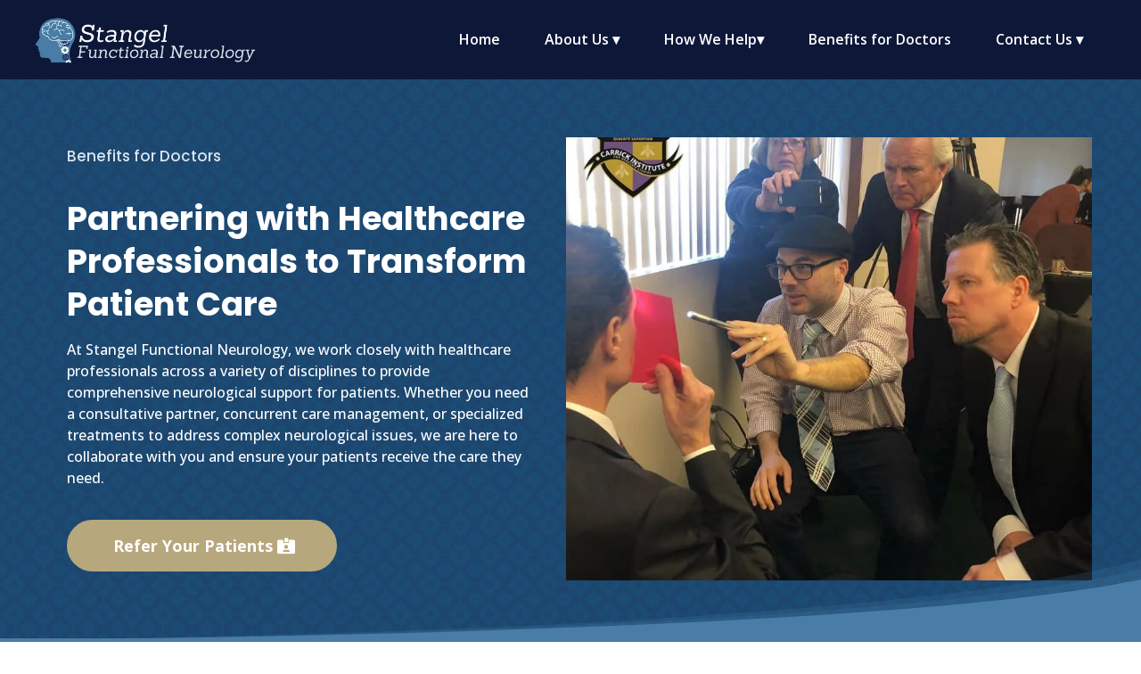

--- FILE ---
content_type: text/html; charset=utf-8
request_url: https://neurochatt.com/benefits-for-doctors/
body_size: 44319
content:
<!DOCTYPE html><html  lang="en" data-capo=""><head><meta charset="utf-8">
<meta name="viewport" content="width=device-width, initial-scale=1">
<title>Collaborative Care for Healthcare Professionals | Stangel Functional Neurology</title>
<link rel="preconnect" href="https://fonts.gstatic.com/" crossorigin="anonymous">
<link rel="stylesheet" href="https://fonts.googleapis.com/css?family=Lato:100,100i,200,200i,300,300i,400,400i,500,500i,600,600i,700,700i,800,800i,900,900i%7COpen%20Sans:100,100i,200,200i,300,300i,400,400i,500,500i,600,600i,700,700i,800,800i,900,900i%7CMontserrat:100,100i,200,200i,300,300i,400,400i,500,500i,600,600i,700,700i,800,800i,900,900i%7CPoppins:100,100i,200,200i,300,300i,400,400i,500,500i,600,600i,700,700i,800,800i,900,900i%7CRoboto:100,100i,200,200i,300,300i,400,400i,500,500i,600,600i,700,700i,800,800i,900,900i%7CSanchez:100,100i,200,200i,300,300i,400,400i,500,500i,600,600i,700,700i,800,800i,900,900i&display=swap" media="print" onload="this.media='all'">
<style type="text/css"> 

 :root{ --primary: #37ca37;
--secondary: #188bf6;
--white: #ffffff;
--gray: #cbd5e0;
--black: #000000;
--red: #e93d3d;
--orange: #f6ad55;
--yellow: #faf089;
--green: #9ae6b4;
--teal: #81e6d9;
--malibu: #63b3ed;
--indigo: #757BBD;
--purple: #d6bcfa;
--pink: #fbb6ce;
--transparent: transparent;
--overlay: rgba(0, 0, 0, 0.5);
--color-l3deh7d8: #71d0f5;
--color-l3detg9e: #63C5E9;
--color-l3dfsa12: #eff9fe;
--color-l3dg05n9: #3D87A1;
--color-m5zqwwq3: #262b67;
--color-m5zshiw7: #c3dff4e6;
--color-m6ijfe9e: #0d173880;
--color-66c5b4f991201e717d357151: #5A606B;
--color-66c5b4f991201e3958357152: #FFFFFF;
--color-67896000f45b86041526dd73: #0D1738;
--color-67896000f45b86129126dd74: #1E4F74;
--color-67896000f45b867f1226dd75: #497DA7;
--color-678963d9a8b8819d19e7bc7e: #DAE4ED;
--color-67896749f45b86bf7e26e142: #B7A77D;
--arial: 'Arial';
--lato: 'Lato';
--open-sans: 'Open Sans';
--montserrat: 'Montserrat';
--roboto: 'Roboto';
--poppins: 'Poppins';
--sanchez: 'Sanchez';
--headlinefont: 'Poppins';
--contentfont: 'Open Sans';
--text-color: #000000;
--link-color: #B7A77Dff; } .bg-fixed{bottom:0;top:0;left:0;right:0;position:fixed;overflow:auto;background-color:var(--white)} 
      
      .drop-zone-draggable .hl_main_popup{padding:20px;margin-top:0;border-color:var(--gray);border-width:10px;border-style:solid;background-color:var(--white)}
      
      
#hl_main_popup{padding:20px;margin-top:0;border-color:var(--gray);border-width:10px;border-style:solid;background-color:var(--white);width:720px}@media screen and (min-width:0px) and (max-width:480px){#hl_main_popup{width:380px!important}} 
 /* ---- Global Header styles ----- */  
 :root{--black:#000000;--transparent:transparent;--color-m5zshiw7:#c3dff4e6}.hl_page-preview--content .section-BuCZ2LPtQ{padding:10px 20px;margin-top:0;margin-bottom:0;background-color:#0d1738ff;border-color:var(--black);border-width:2px;border-style:solid}@media screen and (min-width:0px) and (max-width:480px){.hl_page-preview--content .section-BuCZ2LPtQ{padding-right:20px!important;padding-left:20px!important}}.hl_page-preview--content .row-gCIx5VJKeK{margin-top:0;margin-bottom:0;padding:5px 0;background-color:var(--transparent);border-color:var(--black);border-width:2px;border-style:solid;width:100%}.hl_page-preview--content .col-u_cPMNJBzK{width:100%}.hl_page-preview--content .cnav-menu-w0LpI47XMy,.hl_page-preview--content .col-u_cPMNJBzK .inner{margin-top:0;background-color:var(--transparent);border-color:var(--black);border-width:2px;border-style:solid}.hl_page-preview--content .col-u_cPMNJBzK .inner{padding:0 5px;width:100%;margin-bottom:0}.hl_page-preview--content .cnav-menu-w0LpI47XMy{font-family:var(--contentfont);padding:0;mobile-background-color:var(--color-m5zshiw7);color:#ffffffff;bold-text-color:var(--text-color);italic-text-color:var(--text-color);underline-text-color:var(--text-color);icon-color:var(--text-color);secondary-color:#dae4edff;nav-menu-item-hover-background-color:var(--transparent);line-height:1.3em;text-transform:none;letter-spacing:0;text-align:left;nav-menu-item-spacing-x:25px;nav-menu-item-spacing-y:5px;dropdown-background:#0d1738ff;dropdown-text-color:#ffffffff;dropdown-hover-color:#dae4edff;dropdown-item-spacing:10px}#section-BuCZ2LPtQ>.inner{max-width:100%}#col-u_cPMNJBzK>.inner{flex-direction:column;justify-content:center;align-items:inherit;flex-wrap:nowrap}.--mobile #nav-menu-w0LpI47XMy .nav-menu{font-size:24px;font-weight:800}#nav-menu-w0LpI47XMy .nav-menu{font-size:16px;font-weight:600}#nav-menu-popup.nav-menu-w0LpI47XMy .nav-menu-body{background:var(--color-m5zshiw7)}#nav-menu-w0LpI47XMy .nav-menu li.nav-menu-item{display:flex;align-items:center;white-space:nowrap}#nav-menu-w0LpI47XMy .items-cart-active{color:#155eef}#nav-menu-w0LpI47XMy .items-cart{color:undefined}#nav-menu-popup.nav-menu-w0LpI47XMy .nav-menu .nav-menu-item a,#nav-menu-w0LpI47XMy .nav-menu .nav-menu-item a{color:#ffffffff;cursor:pointer;height:inherit;display:flex;align-items:center;padding:5px 25px;transition:all .3s ease}#nav-menu-w0LpI47XMy .nav-menu .nav-menu-item:hover a{color:#dae4edff;background:var(--transparent)}#nav-menu-popup.nav-menu-w0LpI47XMy .nav-menu .nav-menu-item:hover a,#nav-menu-popup.nav-menu-w0LpI47XMy .nav-menu-body .nav-menu .nav-menu-item:hover,#nav-menu-w0LpI47XMy .nav-menu .dropdown-menu .dropdown-item:hover a{color:#dae4edff}.--mobile #nav-menu-w0LpI47XMy .nav-menu .dropdown-menu .dropdown-item{font-size:22px;font-weight:800}#nav-menu-popup.nav-menu-w0LpI47XMy .nav-menu{font-size:24px;font-family:var(--contentfont);font-weight:600}#nav-menu-popup.nav-menu-w0LpI47XMy .nav-menu-body .close-menu,#nav-menu-w0LpI47XMy .nav-menu-mobile span::before{color:var(--text-color);font-size:24px;font-weight:800}#nav-menu-popup.nav-menu-w0LpI47XMy .nav-menu-body .nav-menu .nav-menu-item{color:#ffffffff;text-align:left;transition:all .3s ease;font-size:22px;font-weight:800}#nav-menu-w0LpI47XMy .nav-menu .dropdown-menu .dropdown-item{font-size:14px;text-align:left;font-weight:600}#nav-menu-popup.nav-menu-w0LpI47XMy .nav-menu .nav-dropdown-menu .nav-menu-item:hover a,#nav-menu-w0LpI47XMy .nav-menu .dropdown-menu .dropdown-item a{color:#ffffffff;background:#0d1738ff;padding:10px;transition:all .3s ease}#nav-menu-popup.nav-menu-w0LpI47XMy .nav-menu-body .nav-dropdown-menu .nav-menu-item{background:#0d1738ff;font-size:22px;font-weight:800}#nav-menu-popup.nav-menu-w0LpI47XMy .nav-menu-body .nav-dropdown-menu .nav-menu-item a{color:#ffffffff}#nav-menu-popup.nav-menu-w0LpI47XMy .nav-menu-body .nav-dropdown-menu .nav-menu-item:hover a{color:#dae4edff}#nav-menu-w0LpI47XMy .nav-menu-mobile span::before{cursor:pointer;content:"";font-family:"Font Awesome 5 Free"}@media screen and (min-width:0px) and (max-width:480px){.nav-menu-w0LpI47XMy .branding .title{font-size:24px;line-height:1.3em;font-weight:800}#nav-menu-w0LpI47XMy .hl-autocomplete-results li{font-size:24px}}@media screen and (min-width:481px) and (max-width:10000px){.nav-menu-w0LpI47XMy .branding .title{font-size:16px;line-height:1.3em;font-weight:600}#nav-menu-w0LpI47XMy .hl-autocomplete-results li{font-size:16px}}#nav-menu-w0LpI47XMy strong{font-weight:700}#nav-menu-w0LpI47XMy em,#nav-menu-w0LpI47XMy strong,#nav-menu-w0LpI47XMy u{color:var(--text-color)!important}#nav-menu-w0LpI47XMy .hl-autocomplete-input{border:1px solid #cacaca;margin:1px;border-radius:16px}#nav-menu-w0LpI47XMy .hl-autocomplete{font-family:inherit}#nav-menu-w0LpI47XMy .hl-autocomplete-button{background:#fff}#nav-menu-w0LpI47XMy .hl-autocomplete-input-wrapper{color:#000;background-color:#fff}#nav-menu-w0LpI47XMy .hl-autocomplete-results{border:1px solid #cacaca;border-top:none;border-radius:16px;border-top-left-radius:0;border-top-right-radius:0;color:#ffffffff;background-color:var(--transparent)}#nav-menu-w0LpI47XMy .hl-autocomplete-input:hover{border-width:1.5px;margin:.5px}#nav-menu-w0LpI47XMy .hl-autocomplete-input:focus-within{border-width:2px;margin:0} 
 /* ---- Section styles ----- */ 
:root{--white:#ffffff;--black:#000000;--transparent:transparent}.hl_page-preview--content .section-v-8aTzOvS{padding:50px 0;margin-top:0;margin-bottom:0;background-color:#1e4f74ff;border-color:var(--black);border-width:2px;border-style:solid}@media screen and (min-width:0px) and (max-width:480px){.hl_page-preview--content .section-v-8aTzOvS{padding-right:20px!important;padding-left:20px!important}}.hl_page-preview--content .col-vVsQlqhkKS .inner,.hl_page-preview--content .row-NuCUV1cc-8{margin-top:0;margin-bottom:0;padding:15px 0;background-color:var(--transparent);border-color:var(--black);border-width:2px;border-style:solid;width:100%}.hl_page-preview--content .col-vVsQlqhkKS{width:49.6%}.hl_page-preview--content .col-vVsQlqhkKS .inner{padding:10px 24px 10px 5px;width:49.6%}.hl_page-preview--content #sub-heading-clQxzMiwFt{margin-top:15px;margin-bottom:35px}.hl_page-preview--content .csub-heading-clQxzMiwFt{font-family:var(--contentfont);color:#ffffffff;icon-color:var(--text-color);font-weight:400;padding:0;opacity:1;text-shadow:0 0 0 transparent;line-height:1.5em;text-transform:none;letter-spacing:0;text-align:left}.hl_page-preview--content #heading-7aVPFJ2XGR{margin-top:0;margin-bottom:0}.hl_page-preview--content .cheading-7aVPFJ2XGR,.hl_page-preview--content .col-1B8H8HH0SJ .inner,.hl_page-preview--content .csub-heading-clQxzMiwFt{background-color:var(--transparent);border-color:var(--black);border-width:2px;border-style:solid}.hl_page-preview--content .cheading-7aVPFJ2XGR,.hl_page-preview--content .csub-heading-vEQsSD-FBX{font-family:var(--headlinefont);icon-color:var(--text-color);font-weight:400;padding:0;opacity:1;text-shadow:0 0 0 transparent;line-height:1.3em;letter-spacing:0;text-align:left}.hl_page-preview--content .cheading-7aVPFJ2XGR{color:var(--text-color)}.hl_page-preview--content #sub-heading-vEQsSD-FBX{margin-top:0;margin-bottom:35px}.hl_page-preview--content .csub-heading-vEQsSD-FBX{background-color:var(--transparent);color:#dae4edff;border-color:var(--black);border-width:2px;border-style:solid}.hl_page-preview--content .button-N53TU00SQ9{margin-top:0;margin-bottom:0;text-align:left}@media screen and (min-width:0px) and (max-width:480px){.hl_page-preview--content .button-N53TU00SQ9{margin-bottom:20px}}.hl_page-preview--content .cbutton-N53TU00SQ9{font-family:var(--contentfont);background-color:#b7a77dff;color:var(--white);secondary-color:var(--white);text-decoration:none;padding:15px 45px;font-weight:700;border-color:#b7a77dff;border-width:2px;border-style:solid;letter-spacing:0;text-transform:none;text-shadow:0 0 0 transparent;width:auto%}.hl_page-preview--content .col-1B8H8HH0SJ{width:50.4%}.hl_page-preview--content .col-1B8H8HH0SJ .inner{padding:100px 5px;width:50.4%;margin-top:0;margin-bottom:0}@media screen and (min-width:0px) and (max-width:480px){.hl_page-preview--content .col-1B8H8HH0SJ .inner{margin-top:0}}#section-v-8aTzOvS>.inner{max-width:1170px}#col-1B8H8HH0SJ>.inner,#col-vVsQlqhkKS>.inner{flex-direction:column;justify-content:center;align-items:inherit;flex-wrap:nowrap}.heading-7aVPFJ2XGR,.sub-heading-clQxzMiwFt,.sub-heading-vEQsSD-FBX{font-weight:undefined}.sub-heading-clQxzMiwFt em,.sub-heading-clQxzMiwFt strong,.sub-heading-clQxzMiwFt u,.sub-heading-vEQsSD-FBX em,.sub-heading-vEQsSD-FBX strong,.sub-heading-vEQsSD-FBX u{color:var(--text-color)}.heading-7aVPFJ2XGR a,.heading-7aVPFJ2XGR a *,.sub-heading-clQxzMiwFt a,.sub-heading-clQxzMiwFt a *,.sub-heading-vEQsSD-FBX a,.sub-heading-vEQsSD-FBX a *{color:var(--link-color);text-decoration:none}.heading-7aVPFJ2XGR a:hover,.sub-heading-clQxzMiwFt a:hover,.sub-heading-vEQsSD-FBX a:hover{text-decoration:underline}@media screen and (min-width:0px) and (max-width:480px){.sub-heading-clQxzMiwFt h1,.sub-heading-clQxzMiwFt h2,.sub-heading-clQxzMiwFt h3,.sub-heading-clQxzMiwFt h4,.sub-heading-clQxzMiwFt h5,.sub-heading-clQxzMiwFt h6,.sub-heading-clQxzMiwFt ul li,.sub-heading-clQxzMiwFt.text-output{font-size:18px!important;font-weight:undefined}}@media screen and (min-width:481px) and (max-width:10000px){.sub-heading-clQxzMiwFt h1,.sub-heading-clQxzMiwFt h2,.sub-heading-clQxzMiwFt h3,.sub-heading-clQxzMiwFt h4,.sub-heading-clQxzMiwFt h5,.sub-heading-clQxzMiwFt h6,.sub-heading-clQxzMiwFt ul li,.sub-heading-clQxzMiwFt.text-output{font-size:16px!important;font-weight:undefined}}.heading-7aVPFJ2XGR.text-output h1:first-child:before,.heading-7aVPFJ2XGR.text-output h2:first-child:before,.heading-7aVPFJ2XGR.text-output h3:first-child:before,.heading-7aVPFJ2XGR.text-output h4:first-child:before,.heading-7aVPFJ2XGR.text-output h5:first-child:before,.heading-7aVPFJ2XGR.text-output h6:first-child:before,.heading-7aVPFJ2XGR.text-output p:first-child:before,.sub-heading-clQxzMiwFt.text-output h1:first-child:before,.sub-heading-clQxzMiwFt.text-output h2:first-child:before,.sub-heading-clQxzMiwFt.text-output h3:first-child:before,.sub-heading-clQxzMiwFt.text-output h4:first-child:before,.sub-heading-clQxzMiwFt.text-output h5:first-child:before,.sub-heading-clQxzMiwFt.text-output h6:first-child:before,.sub-heading-clQxzMiwFt.text-output p:first-child:before,.sub-heading-vEQsSD-FBX.text-output h1:first-child:before,.sub-heading-vEQsSD-FBX.text-output h2:first-child:before,.sub-heading-vEQsSD-FBX.text-output h3:first-child:before,.sub-heading-vEQsSD-FBX.text-output h4:first-child:before,.sub-heading-vEQsSD-FBX.text-output h5:first-child:before,.sub-heading-vEQsSD-FBX.text-output h6:first-child:before,.sub-heading-vEQsSD-FBX.text-output p:first-child:before{color:var(--text-color);content:'\';
    font-family: '';margin-right:5px;font-weight:700}@media screen and (min-width:0px) and (max-width:480px){.heading-7aVPFJ2XGR h1,.heading-7aVPFJ2XGR h2,.heading-7aVPFJ2XGR h3,.heading-7aVPFJ2XGR h4,.heading-7aVPFJ2XGR h5,.heading-7aVPFJ2XGR h6,.heading-7aVPFJ2XGR ul li,.heading-7aVPFJ2XGR.text-output{font-size:34px!important;font-weight:undefined}}@media screen and (min-width:481px) and (max-width:10000px){.heading-7aVPFJ2XGR h1,.heading-7aVPFJ2XGR h2,.heading-7aVPFJ2XGR h3,.heading-7aVPFJ2XGR h4,.heading-7aVPFJ2XGR h5,.heading-7aVPFJ2XGR h6,.heading-7aVPFJ2XGR ul li,.heading-7aVPFJ2XGR.text-output{font-size:37px!important;font-weight:undefined}}@media screen and (min-width:0px) and (max-width:480px){.sub-heading-vEQsSD-FBX h1,.sub-heading-vEQsSD-FBX h2,.sub-heading-vEQsSD-FBX h3,.sub-heading-vEQsSD-FBX h4,.sub-heading-vEQsSD-FBX h5,.sub-heading-vEQsSD-FBX h6,.sub-heading-vEQsSD-FBX ul li,.sub-heading-vEQsSD-FBX.text-output{font-size:18px!important;font-weight:undefined}}@media screen and (min-width:481px) and (max-width:10000px){.sub-heading-vEQsSD-FBX h1,.sub-heading-vEQsSD-FBX h2,.sub-heading-vEQsSD-FBX h3,.sub-heading-vEQsSD-FBX h4,.sub-heading-vEQsSD-FBX h5,.sub-heading-vEQsSD-FBX h6,.sub-heading-vEQsSD-FBX ul li,.sub-heading-vEQsSD-FBX.text-output{font-size:17px!important;font-weight:undefined}}.button-N53TU00SQ9 .button-icon-end:before{content:"";font-family:"Font Awesome 5 Free";font-weight:700}@media screen and (min-width:481px) and (max-width:10000px){.button-N53TU00SQ9 .button-icon-end,.button-N53TU00SQ9 .button-icon-start,.button-N53TU00SQ9 .main-heading-button{font-size:18px;font-weight:undefined}.button-N53TU00SQ9 .button-icon-start{margin-right:5px}.button-N53TU00SQ9 .button-icon-end{margin-left:5px}.button-N53TU00SQ9 .sub-heading-button{font-size:15px;color:var(--white);font-weight:undefined}}@media screen and (min-width:0px) and (max-width:480px){.button-N53TU00SQ9 .button-icon-end,.button-N53TU00SQ9 .button-icon-start,.button-N53TU00SQ9 .main-heading-button{font-size:16px;font-weight:undefined}.button-N53TU00SQ9 .button-icon-start{margin-right:5px}.button-N53TU00SQ9 .button-icon-end{margin-left:5px}.button-N53TU00SQ9 .sub-heading-button{font-size:15px;color:var(--white);font-weight:undefined}} 
 /* ---- Section styles ----- */ 
:root{--black:#000000;--transparent:transparent}.hl_page-preview--content .section-jt07D0Trw3{padding:50px 0;margin-top:0;margin-bottom:0;background-color:#497da7ff;border-color:var(--black);border-width:2px;border-style:solid}@media screen and (min-width:0px) and (max-width:480px){.hl_page-preview--content .section-jt07D0Trw3{padding-right:20px!important;padding-left:20px!important}}.hl_page-preview--content .col-1vHYhXNtQo .inner,.hl_page-preview--content .col-EAZqta33s0w .inner,.hl_page-preview--content .row-3sogdU6qyw{margin-top:0;margin-bottom:0;padding:15px 0;background-color:var(--transparent);border-color:var(--black);border-width:2px;border-style:solid;width:100%}.hl_page-preview--content .col-1vHYhXNtQo{width:71.3%}.hl_page-preview--content .col-1vHYhXNtQo .inner,.hl_page-preview--content .col-EAZqta33s0w .inner{padding:10px 5px 10px 40px;width:71.3%}.hl_page-preview--content #heading-W4cbhGNvWP{margin-top:0;margin-bottom:0}.hl_page-preview--content .cheading-W4cbhGNvWP,.hl_page-preview--content .csub-heading-oKjOyq2V5T{font-family:var(--headlinefont);background-color:var(--transparent);color:#ffffffff;icon-color:var(--text-color);font-weight:400;padding:0;opacity:1;text-shadow:0 0 0 transparent;border-color:var(--black);border-width:2px;border-style:solid;line-height:1.3em;letter-spacing:0;text-align:left}.hl_page-preview--content #sub-heading-oKjOyq2V5T{margin-top:0;margin-bottom:10px}.hl_page-preview--content .csub-heading-oKjOyq2V5T{color:#dae4edff}.hl_page-preview--content .button-M6MMW3fHiK{margin-top:0;margin-bottom:0;text-align:left}@media screen and (min-width:0px) and (max-width:480px){.hl_page-preview--content .button-M6MMW3fHiK{margin-bottom:20px}}.hl_page-preview--content .cbulletList-EswtboYEGd,.hl_page-preview--content .cbutton-M6MMW3fHiK{font-family:var(--contentfont);color:#ffffffff;border-width:2px;border-style:solid;text-transform:none;letter-spacing:0}.hl_page-preview--content .cbutton-M6MMW3fHiK{background-color:#497da7ff;secondary-color:#ffffffff;text-decoration:none;padding:10px 20px;font-weight:700;border-color:#ffffffff;text-shadow:0 0 0 transparent;width:auto%}.hl_page-preview--content #bulletList-EswtboYEGd{margin:0}.hl_page-preview--content .cbulletList-EswtboYEGd{background-color:var(--transparent);icon-color:#b7a77dff;box-shadow:none;padding:20px;opacity:1;text-shadow:none;border-color:var(--black);line-height:1.5em;text-align:left}.hl_page-preview--content .col-EAZqta33s0w{width:28.7%}.hl_page-preview--content .col-EAZqta33s0w .inner{padding:10px 5px;width:28.7%}.hl_page-preview--content .image-Vh7TzWy62Yq{margin-top:0;margin-bottom:0}.hl_page-preview--content .image-Vh7TzWy62Yq .image-container img{box-shadow:undefined}.hl_page-preview--content .cimage-Vh7TzWy62Yq{padding:10px;background-color:var(--transparent);opacity:1;text-align:center}#section-jt07D0Trw3>.inner{max-width:1170px}#col-1vHYhXNtQo>.inner,#col-EAZqta33s0w>.inner{flex-direction:column;justify-content:center;align-items:inherit;flex-wrap:nowrap}.heading-W4cbhGNvWP{font-weight:undefined}.bulletList-EswtboYEGd a,.bulletList-EswtboYEGd a *,.heading-W4cbhGNvWP a,.heading-W4cbhGNvWP a *,.sub-heading-oKjOyq2V5T a,.sub-heading-oKjOyq2V5T a *{color:var(--link-color);text-decoration:none}.bulletList-EswtboYEGd a:hover,.heading-W4cbhGNvWP a:hover,.sub-heading-oKjOyq2V5T a:hover{text-decoration:underline}@media screen and (min-width:0px) and (max-width:480px){.heading-W4cbhGNvWP h1,.heading-W4cbhGNvWP h2,.heading-W4cbhGNvWP h3,.heading-W4cbhGNvWP h4,.heading-W4cbhGNvWP h5,.heading-W4cbhGNvWP h6,.heading-W4cbhGNvWP ul li,.heading-W4cbhGNvWP.text-output{font-size:32px!important;font-weight:undefined}}@media screen and (min-width:481px) and (max-width:10000px){.heading-W4cbhGNvWP h1,.heading-W4cbhGNvWP h2,.heading-W4cbhGNvWP h3,.heading-W4cbhGNvWP h4,.heading-W4cbhGNvWP h5,.heading-W4cbhGNvWP h6,.heading-W4cbhGNvWP ul li,.heading-W4cbhGNvWP.text-output{font-size:44px!important;font-weight:undefined}}.heading-W4cbhGNvWP.text-output h1:first-child:before,.heading-W4cbhGNvWP.text-output h2:first-child:before,.heading-W4cbhGNvWP.text-output h3:first-child:before,.heading-W4cbhGNvWP.text-output h4:first-child:before,.heading-W4cbhGNvWP.text-output h5:first-child:before,.heading-W4cbhGNvWP.text-output h6:first-child:before,.heading-W4cbhGNvWP.text-output p:first-child:before,.sub-heading-oKjOyq2V5T.text-output h1:first-child:before,.sub-heading-oKjOyq2V5T.text-output h2:first-child:before,.sub-heading-oKjOyq2V5T.text-output h3:first-child:before,.sub-heading-oKjOyq2V5T.text-output h4:first-child:before,.sub-heading-oKjOyq2V5T.text-output h5:first-child:before,.sub-heading-oKjOyq2V5T.text-output h6:first-child:before,.sub-heading-oKjOyq2V5T.text-output p:first-child:before{color:var(--text-color);content:'\';
    font-family: '';margin-right:5px;font-weight:700}.sub-heading-oKjOyq2V5T{font-weight:600}.sub-heading-oKjOyq2V5T em,.sub-heading-oKjOyq2V5T strong,.sub-heading-oKjOyq2V5T u{color:var(--text-color)}@media screen and (min-width:0px) and (max-width:480px){.sub-heading-oKjOyq2V5T h1,.sub-heading-oKjOyq2V5T h2,.sub-heading-oKjOyq2V5T h3,.sub-heading-oKjOyq2V5T h4,.sub-heading-oKjOyq2V5T h5,.sub-heading-oKjOyq2V5T h6,.sub-heading-oKjOyq2V5T ul li,.sub-heading-oKjOyq2V5T.text-output{font-size:18px!important;font-weight:600}}@media screen and (min-width:481px) and (max-width:10000px){.sub-heading-oKjOyq2V5T h1,.sub-heading-oKjOyq2V5T h2,.sub-heading-oKjOyq2V5T h3,.sub-heading-oKjOyq2V5T h4,.sub-heading-oKjOyq2V5T h5,.sub-heading-oKjOyq2V5T h6,.sub-heading-oKjOyq2V5T ul li,.sub-heading-oKjOyq2V5T.text-output{font-size:20px!important;font-weight:600}}.button-M6MMW3fHiK .button-icon-end:before{content:"";font-family:"Font Awesome 5 Free";font-weight:700}@media screen and (min-width:481px) and (max-width:10000px){.button-M6MMW3fHiK .button-icon-end,.button-M6MMW3fHiK .button-icon-start,.button-M6MMW3fHiK .main-heading-button{font-size:16px;font-weight:undefined}.button-M6MMW3fHiK .button-icon-start{margin-right:5px}.button-M6MMW3fHiK .button-icon-end{margin-left:5px}.button-M6MMW3fHiK .sub-heading-button{font-size:14px;color:#ffffffff;font-weight:undefined}}@media screen and (min-width:0px) and (max-width:480px){.button-M6MMW3fHiK .button-icon-end,.button-M6MMW3fHiK .button-icon-start,.button-M6MMW3fHiK .main-heading-button{font-size:16px;font-weight:undefined}.button-M6MMW3fHiK .button-icon-start{margin-right:5px}.button-M6MMW3fHiK .button-icon-end{margin-left:5px}.button-M6MMW3fHiK .sub-heading-button{font-size:14px;color:#ffffffff;font-weight:undefined}}.bulletList-EswtboYEGd{font-weight:400}@media screen and (min-width:0px) and (max-width:480px){.bulletList-EswtboYEGd h1,.bulletList-EswtboYEGd h2,.bulletList-EswtboYEGd h3,.bulletList-EswtboYEGd h4,.bulletList-EswtboYEGd h5,.bulletList-EswtboYEGd h6,.bulletList-EswtboYEGd ul li,.bulletList-EswtboYEGd.text-output{font-size:18px!important;font-weight:400}}@media screen and (min-width:481px) and (max-width:10000px){.bulletList-EswtboYEGd h1,.bulletList-EswtboYEGd h2,.bulletList-EswtboYEGd h3,.bulletList-EswtboYEGd h4,.bulletList-EswtboYEGd h5,.bulletList-EswtboYEGd h6,.bulletList-EswtboYEGd ul li,.bulletList-EswtboYEGd.text-output{font-size:18px!important;font-weight:400}}.bulletList-EswtboYEGd.text-output ul{list-style-type:none;margin:0;padding:0 0 0 1.5em}.bulletList-EswtboYEGd.text-output ol{padding-left:1.5em}.bulletList-EswtboYEGd.text-output ol li,.bulletList-EswtboYEGd.text-output ul li{padding-inline-start:.5em}.bulletList-EswtboYEGd.text-output ul li{list-style-type:"✓"!important}.bulletList-EswtboYEGd.text-output ul li::marker{font-family:"";font-weight:700;color:#b7a77dff;margin-right:.3em;margin-left:-1.5em;text-align:right} 
 /* ---- Services Block styles ----- */ 
:root{--black:#000000;--transparent:transparent}.hl_page-preview--content .section-5mfiP_vApk{padding:80px 0;margin-top:0;margin-bottom:0;background-color:#dae4edff;border-color:var(--black);border-width:2px;border-style:solid}@media screen and (min-width:0px) and (max-width:480px){.hl_page-preview--content .section-5mfiP_vApk{padding-right:20px!important;padding-left:20px!important}}.hl_page-preview--content .row-6yBRX1PdMx{margin-top:0;margin-bottom:0;padding:15px 0;background-color:var(--transparent);border-color:var(--black);border-width:2px;border-style:solid;width:100%}.hl_page-preview--content .col-PxeRQ7aJIo{width:49.8%}.hl_page-preview--content .cheading-t-Z-1xhoW8,.hl_page-preview--content .col-PxeRQ7aJIo .inner{background-color:var(--transparent);border-color:var(--black);border-width:2px;border-style:solid}.hl_page-preview--content .col-PxeRQ7aJIo .inner{padding:10px 5px 10px 81px;width:49.8%;margin-top:0;margin-bottom:0}.hl_page-preview--content #heading-t-Z-1xhoW8{margin-top:0;margin-bottom:0}.hl_page-preview--content .cheading-t-Z-1xhoW8{font-family:var(--headlinefont);color:var(--text-color);icon-color:var(--text-color);font-weight:400;padding:0;opacity:1;text-shadow:0 0 0 transparent;line-height:1.3em;letter-spacing:0;text-align:center}.hl_page-preview--content .divider-9nJgBcUFtD{margin:0;padding-top:10px;padding-bottom:10px}.hl_page-preview--content .cdivider-9nJgBcUFtD{padding-top:5px;padding-bottom:5px}.hl_page-preview--content #sub-heading-OJ4SkGZ3K0{margin-top:0;margin-bottom:35px}.hl_page-preview--content .csub-heading-OJ4SkGZ3K0,.hl_page-preview--content .row-nXA7lCgOxt{background-color:var(--transparent);border-color:var(--black);border-width:2px;border-style:solid}.hl_page-preview--content .csub-heading-OJ4SkGZ3K0{font-family:var(--headlinefont);color:#1e4f74ff;icon-color:var(--text-color);font-weight:400;padding:0;opacity:1;text-shadow:0 0 0 transparent;line-height:1.3em;letter-spacing:0;text-align:center}.hl_page-preview--content .row-nXA7lCgOxt{margin-top:0;margin-bottom:0;padding:15px 0;width:100%}@media screen and (min-width:0px) and (max-width:480px){.hl_page-preview--content .row-nXA7lCgOxt{padding-bottom:0;padding-top:0}}.hl_page-preview--content .col-hMX5cIGlgq{width:100%}.hl_page-preview--content .col-hMX5cIGlgq .inner{padding:20px;background-color:#ffffffff;width:100%;border-color:#eff9feff;border-width:5px;border-style:solid;box-shadow:0 0 10px 0#b7a77dff;margin-top:0;margin-bottom:0}@media screen and (min-width:0px) and (max-width:480px){.hl_page-preview--content .col-hMX5cIGlgq .inner{padding-left:10px!important;padding-right:10px!important}}.hl_page-preview--content #sub-heading-E3Mz8qq7oF{margin-top:8px;margin-bottom:16px}.hl_page-preview--content .csub-heading-E3Mz8qq7oF{font-family:var(--headlinefont);color:var(--text-color);icon-color:var(--text-color);font-weight:400;padding:0;opacity:1;text-shadow:0 0 0 transparent;line-height:1.3em;letter-spacing:0;text-align:left}.hl_page-preview--content #paragraph-EgbrHUWEvI{margin-top:0;margin-bottom:0}.hl_page-preview--content .cparagraph-EgbrHUWEvI,.hl_page-preview--content .csub-heading-E3Mz8qq7oF,.hl_page-preview--content .row-sgfStNFdhy{background-color:var(--transparent);border-color:var(--black);border-width:2px;border-style:solid}.hl_page-preview--content .cparagraph-EgbrHUWEvI{font-family:var(--contentfont);color:var(--text-color);icon-color:var(--text-color);font-weight:400;padding:0;opacity:1;text-shadow:0 0 0 transparent;line-height:1.3em;letter-spacing:0;text-align:left}.hl_page-preview--content .row-sgfStNFdhy{margin-top:0;margin-bottom:0;padding:15px 0;width:100%}@media screen and (min-width:0px) and (max-width:480px){.hl_page-preview--content .row-sgfStNFdhy{padding-bottom:0;padding-top:0}}.hl_page-preview--content .col-Zq-BPTTJIf{width:100%}.hl_page-preview--content .col-Zq-BPTTJIf .inner{padding:20px;background-color:#ffffffff;width:100%;border-color:#eff9feff;border-width:5px;border-style:solid;box-shadow:0 0 10px 0#b7a77dff;margin-top:0;margin-bottom:0}@media screen and (min-width:0px) and (max-width:480px){.hl_page-preview--content .col-Zq-BPTTJIf .inner{padding-left:10px!important;padding-right:10px!important}}.hl_page-preview--content #sub-heading-OBRoyCeX9o{margin-top:8px;margin-bottom:16px}.hl_page-preview--content .csub-heading-OBRoyCeX9o{font-family:var(--headlinefont);color:var(--text-color);icon-color:var(--text-color);font-weight:400;padding:0;opacity:1;text-shadow:0 0 0 transparent;line-height:1.3em;letter-spacing:0;text-align:left}.hl_page-preview--content #paragraph-BIM8id056o{margin-top:0;margin-bottom:0}.hl_page-preview--content .cparagraph-BIM8id056o,.hl_page-preview--content .csub-heading-OBRoyCeX9o,.hl_page-preview--content .row-1EY_zUxqkJ{background-color:var(--transparent);border-color:var(--black);border-width:2px;border-style:solid}.hl_page-preview--content .cparagraph-BIM8id056o{font-family:var(--contentfont);color:var(--text-color);icon-color:var(--text-color);font-weight:400;padding:0;opacity:1;text-shadow:0 0 0 transparent;line-height:1.3em;letter-spacing:0;text-align:left}.hl_page-preview--content .row-1EY_zUxqkJ{margin-top:0;margin-bottom:0;padding:15px 0;width:100%}@media screen and (min-width:0px) and (max-width:480px){.hl_page-preview--content .row-1EY_zUxqkJ{padding-bottom:0;padding-top:0}}.hl_page-preview--content .col-vJ6VyIObc6{width:100%}.hl_page-preview--content .col-vJ6VyIObc6 .inner{padding:20px;background-color:#ffffffff;width:100%;border-color:#eff9feff;border-width:5px;border-style:solid;box-shadow:0 0 10px 0#b7a77dff;margin-top:0;margin-bottom:0}@media screen and (min-width:0px) and (max-width:480px){.hl_page-preview--content .col-vJ6VyIObc6 .inner{padding-left:10px!important;padding-right:10px!important}}.hl_page-preview--content #sub-heading-1HJCHgsA4z{margin-top:8px;margin-bottom:16px}.hl_page-preview--content .cparagraph-vVax2-xMxu,.hl_page-preview--content .csub-heading-1HJCHgsA4z{font-family:var(--headlinefont);background-color:var(--transparent);color:var(--text-color);icon-color:var(--text-color);font-weight:400;padding:0;opacity:1;text-shadow:0 0 0 transparent;border-color:var(--black);border-width:2px;border-style:solid;line-height:1.3em;letter-spacing:0;text-align:left}.hl_page-preview--content #paragraph-vVax2-xMxu{margin-top:0;margin-bottom:0}.hl_page-preview--content .cparagraph-vVax2-xMxu{font-family:var(--contentfont)}#section-5mfiP_vApk>.inner{max-width:1170px}#col-PxeRQ7aJIo>.inner,#col-Zq-BPTTJIf>.inner,#col-hMX5cIGlgq>.inner,#col-vJ6VyIObc6>.inner{flex-direction:column;justify-content:center;align-items:inherit;flex-wrap:nowrap}.heading-t-Z-1xhoW8,.paragraph-BIM8id056o,.paragraph-EgbrHUWEvI,.paragraph-vVax2-xMxu,.sub-heading-1HJCHgsA4z,.sub-heading-E3Mz8qq7oF,.sub-heading-OBRoyCeX9o,.sub-heading-OJ4SkGZ3K0{font-weight:undefined}.heading-t-Z-1xhoW8 em,.heading-t-Z-1xhoW8 strong,.heading-t-Z-1xhoW8 u,.paragraph-BIM8id056o em,.paragraph-BIM8id056o strong,.paragraph-BIM8id056o u,.paragraph-EgbrHUWEvI em,.paragraph-EgbrHUWEvI strong,.paragraph-EgbrHUWEvI u,.paragraph-vVax2-xMxu em,.paragraph-vVax2-xMxu strong,.paragraph-vVax2-xMxu u,.sub-heading-1HJCHgsA4z em,.sub-heading-1HJCHgsA4z strong,.sub-heading-1HJCHgsA4z u,.sub-heading-E3Mz8qq7oF em,.sub-heading-E3Mz8qq7oF strong,.sub-heading-E3Mz8qq7oF u,.sub-heading-OBRoyCeX9o em,.sub-heading-OBRoyCeX9o strong,.sub-heading-OBRoyCeX9o u,.sub-heading-OJ4SkGZ3K0 em,.sub-heading-OJ4SkGZ3K0 strong,.sub-heading-OJ4SkGZ3K0 u{color:var(--text-color)}.heading-t-Z-1xhoW8 a,.heading-t-Z-1xhoW8 a *,.paragraph-BIM8id056o a,.paragraph-BIM8id056o a *,.paragraph-EgbrHUWEvI a,.paragraph-EgbrHUWEvI a *,.paragraph-vVax2-xMxu a,.paragraph-vVax2-xMxu a *,.sub-heading-1HJCHgsA4z a,.sub-heading-1HJCHgsA4z a *,.sub-heading-E3Mz8qq7oF a,.sub-heading-E3Mz8qq7oF a *,.sub-heading-OBRoyCeX9o a,.sub-heading-OBRoyCeX9o a *,.sub-heading-OJ4SkGZ3K0 a,.sub-heading-OJ4SkGZ3K0 a *{color:var(--link-color);text-decoration:none}.heading-t-Z-1xhoW8 a:hover,.paragraph-BIM8id056o a:hover,.paragraph-EgbrHUWEvI a:hover,.paragraph-vVax2-xMxu a:hover,.sub-heading-1HJCHgsA4z a:hover,.sub-heading-E3Mz8qq7oF a:hover,.sub-heading-OBRoyCeX9o a:hover,.sub-heading-OJ4SkGZ3K0 a:hover{text-decoration:underline}@media screen and (min-width:0px) and (max-width:480px){.heading-t-Z-1xhoW8 h1,.heading-t-Z-1xhoW8 h2,.heading-t-Z-1xhoW8 h3,.heading-t-Z-1xhoW8 h4,.heading-t-Z-1xhoW8 h5,.heading-t-Z-1xhoW8 h6,.heading-t-Z-1xhoW8 ul li,.heading-t-Z-1xhoW8.text-output{font-size:37px!important;font-weight:undefined}}@media screen and (min-width:481px) and (max-width:10000px){.heading-t-Z-1xhoW8 h1,.heading-t-Z-1xhoW8 h2,.heading-t-Z-1xhoW8 h3,.heading-t-Z-1xhoW8 h4,.heading-t-Z-1xhoW8 h5,.heading-t-Z-1xhoW8 h6,.heading-t-Z-1xhoW8 ul li,.heading-t-Z-1xhoW8.text-output{font-size:44px!important;font-weight:undefined}}.heading-t-Z-1xhoW8.text-output h1:first-child:before,.heading-t-Z-1xhoW8.text-output h2:first-child:before,.heading-t-Z-1xhoW8.text-output h3:first-child:before,.heading-t-Z-1xhoW8.text-output h4:first-child:before,.heading-t-Z-1xhoW8.text-output h5:first-child:before,.heading-t-Z-1xhoW8.text-output h6:first-child:before,.heading-t-Z-1xhoW8.text-output p:first-child:before,.paragraph-BIM8id056o.text-output h1:first-child:before,.paragraph-BIM8id056o.text-output h2:first-child:before,.paragraph-BIM8id056o.text-output h3:first-child:before,.paragraph-BIM8id056o.text-output h4:first-child:before,.paragraph-BIM8id056o.text-output h5:first-child:before,.paragraph-BIM8id056o.text-output h6:first-child:before,.paragraph-BIM8id056o.text-output p:first-child:before,.paragraph-EgbrHUWEvI.text-output h1:first-child:before,.paragraph-EgbrHUWEvI.text-output h2:first-child:before,.paragraph-EgbrHUWEvI.text-output h3:first-child:before,.paragraph-EgbrHUWEvI.text-output h4:first-child:before,.paragraph-EgbrHUWEvI.text-output h5:first-child:before,.paragraph-EgbrHUWEvI.text-output h6:first-child:before,.paragraph-EgbrHUWEvI.text-output p:first-child:before,.paragraph-vVax2-xMxu.text-output h1:first-child:before,.paragraph-vVax2-xMxu.text-output h2:first-child:before,.paragraph-vVax2-xMxu.text-output h3:first-child:before,.paragraph-vVax2-xMxu.text-output h4:first-child:before,.paragraph-vVax2-xMxu.text-output h5:first-child:before,.paragraph-vVax2-xMxu.text-output h6:first-child:before,.paragraph-vVax2-xMxu.text-output p:first-child:before,.sub-heading-1HJCHgsA4z.text-output h1:first-child:before,.sub-heading-1HJCHgsA4z.text-output h2:first-child:before,.sub-heading-1HJCHgsA4z.text-output h3:first-child:before,.sub-heading-1HJCHgsA4z.text-output h4:first-child:before,.sub-heading-1HJCHgsA4z.text-output h5:first-child:before,.sub-heading-1HJCHgsA4z.text-output h6:first-child:before,.sub-heading-1HJCHgsA4z.text-output p:first-child:before,.sub-heading-E3Mz8qq7oF.text-output h1:first-child:before,.sub-heading-E3Mz8qq7oF.text-output h2:first-child:before,.sub-heading-E3Mz8qq7oF.text-output h3:first-child:before,.sub-heading-E3Mz8qq7oF.text-output h4:first-child:before,.sub-heading-E3Mz8qq7oF.text-output h5:first-child:before,.sub-heading-E3Mz8qq7oF.text-output h6:first-child:before,.sub-heading-E3Mz8qq7oF.text-output p:first-child:before,.sub-heading-OBRoyCeX9o.text-output h1:first-child:before,.sub-heading-OBRoyCeX9o.text-output h2:first-child:before,.sub-heading-OBRoyCeX9o.text-output h3:first-child:before,.sub-heading-OBRoyCeX9o.text-output h4:first-child:before,.sub-heading-OBRoyCeX9o.text-output h5:first-child:before,.sub-heading-OBRoyCeX9o.text-output h6:first-child:before,.sub-heading-OBRoyCeX9o.text-output p:first-child:before,.sub-heading-OJ4SkGZ3K0.text-output h1:first-child:before,.sub-heading-OJ4SkGZ3K0.text-output h2:first-child:before,.sub-heading-OJ4SkGZ3K0.text-output h3:first-child:before,.sub-heading-OJ4SkGZ3K0.text-output h4:first-child:before,.sub-heading-OJ4SkGZ3K0.text-output h5:first-child:before,.sub-heading-OJ4SkGZ3K0.text-output h6:first-child:before,.sub-heading-OJ4SkGZ3K0.text-output p:first-child:before{color:var(--text-color);content:'\';
    font-family: '';margin-right:5px;font-weight:700}.divider-9nJgBcUFtD .divider-element{width:30%;border-top:2px solid #497da7ff;margin:0 auto}@media screen and (min-width:0px) and (max-width:480px){.sub-heading-OJ4SkGZ3K0 h1,.sub-heading-OJ4SkGZ3K0 h2,.sub-heading-OJ4SkGZ3K0 h3,.sub-heading-OJ4SkGZ3K0 h4,.sub-heading-OJ4SkGZ3K0 h5,.sub-heading-OJ4SkGZ3K0 h6,.sub-heading-OJ4SkGZ3K0 ul li,.sub-heading-OJ4SkGZ3K0.text-output{font-size:18px!important;font-weight:undefined}}@media screen and (min-width:481px) and (max-width:10000px){.sub-heading-OJ4SkGZ3K0 h1,.sub-heading-OJ4SkGZ3K0 h2,.sub-heading-OJ4SkGZ3K0 h3,.sub-heading-OJ4SkGZ3K0 h4,.sub-heading-OJ4SkGZ3K0 h5,.sub-heading-OJ4SkGZ3K0 h6,.sub-heading-OJ4SkGZ3K0 ul li,.sub-heading-OJ4SkGZ3K0.text-output{font-size:18px!important;font-weight:undefined}}@media screen and (min-width:0px) and (max-width:480px){.sub-heading-E3Mz8qq7oF h1,.sub-heading-E3Mz8qq7oF h2,.sub-heading-E3Mz8qq7oF h3,.sub-heading-E3Mz8qq7oF h4,.sub-heading-E3Mz8qq7oF h5,.sub-heading-E3Mz8qq7oF h6,.sub-heading-E3Mz8qq7oF ul li,.sub-heading-E3Mz8qq7oF.text-output{font-size:22px!important;font-weight:undefined}}@media screen and (min-width:481px) and (max-width:10000px){.sub-heading-E3Mz8qq7oF h1,.sub-heading-E3Mz8qq7oF h2,.sub-heading-E3Mz8qq7oF h3,.sub-heading-E3Mz8qq7oF h4,.sub-heading-E3Mz8qq7oF h5,.sub-heading-E3Mz8qq7oF h6,.sub-heading-E3Mz8qq7oF ul li,.sub-heading-E3Mz8qq7oF.text-output{font-size:22px!important;font-weight:undefined}}@media screen and (min-width:0px) and (max-width:480px){.paragraph-EgbrHUWEvI h1,.paragraph-EgbrHUWEvI h2,.paragraph-EgbrHUWEvI h3,.paragraph-EgbrHUWEvI h4,.paragraph-EgbrHUWEvI h5,.paragraph-EgbrHUWEvI h6,.paragraph-EgbrHUWEvI ul li,.paragraph-EgbrHUWEvI.text-output{font-size:18px!important;font-weight:undefined}}@media screen and (min-width:481px) and (max-width:10000px){.paragraph-EgbrHUWEvI h1,.paragraph-EgbrHUWEvI h2,.paragraph-EgbrHUWEvI h3,.paragraph-EgbrHUWEvI h4,.paragraph-EgbrHUWEvI h5,.paragraph-EgbrHUWEvI h6,.paragraph-EgbrHUWEvI ul li,.paragraph-EgbrHUWEvI.text-output{font-size:18px!important;font-weight:undefined}}@media screen and (min-width:0px) and (max-width:480px){.sub-heading-OBRoyCeX9o h1,.sub-heading-OBRoyCeX9o h2,.sub-heading-OBRoyCeX9o h3,.sub-heading-OBRoyCeX9o h4,.sub-heading-OBRoyCeX9o h5,.sub-heading-OBRoyCeX9o h6,.sub-heading-OBRoyCeX9o ul li,.sub-heading-OBRoyCeX9o.text-output{font-size:22px!important;font-weight:undefined}}@media screen and (min-width:481px) and (max-width:10000px){.sub-heading-OBRoyCeX9o h1,.sub-heading-OBRoyCeX9o h2,.sub-heading-OBRoyCeX9o h3,.sub-heading-OBRoyCeX9o h4,.sub-heading-OBRoyCeX9o h5,.sub-heading-OBRoyCeX9o h6,.sub-heading-OBRoyCeX9o ul li,.sub-heading-OBRoyCeX9o.text-output{font-size:22px!important;font-weight:undefined}}@media screen and (min-width:0px) and (max-width:480px){.paragraph-BIM8id056o h1,.paragraph-BIM8id056o h2,.paragraph-BIM8id056o h3,.paragraph-BIM8id056o h4,.paragraph-BIM8id056o h5,.paragraph-BIM8id056o h6,.paragraph-BIM8id056o ul li,.paragraph-BIM8id056o.text-output{font-size:18px!important;font-weight:undefined}}@media screen and (min-width:481px) and (max-width:10000px){.paragraph-BIM8id056o h1,.paragraph-BIM8id056o h2,.paragraph-BIM8id056o h3,.paragraph-BIM8id056o h4,.paragraph-BIM8id056o h5,.paragraph-BIM8id056o h6,.paragraph-BIM8id056o ul li,.paragraph-BIM8id056o.text-output{font-size:18px!important;font-weight:undefined}}@media screen and (min-width:0px) and (max-width:480px){.sub-heading-1HJCHgsA4z h1,.sub-heading-1HJCHgsA4z h2,.sub-heading-1HJCHgsA4z h3,.sub-heading-1HJCHgsA4z h4,.sub-heading-1HJCHgsA4z h5,.sub-heading-1HJCHgsA4z h6,.sub-heading-1HJCHgsA4z ul li,.sub-heading-1HJCHgsA4z.text-output{font-size:22px!important;font-weight:undefined}}@media screen and (min-width:481px) and (max-width:10000px){.sub-heading-1HJCHgsA4z h1,.sub-heading-1HJCHgsA4z h2,.sub-heading-1HJCHgsA4z h3,.sub-heading-1HJCHgsA4z h4,.sub-heading-1HJCHgsA4z h5,.sub-heading-1HJCHgsA4z h6,.sub-heading-1HJCHgsA4z ul li,.sub-heading-1HJCHgsA4z.text-output{font-size:22px!important;font-weight:undefined}}@media screen and (min-width:0px) and (max-width:480px){.paragraph-vVax2-xMxu h1,.paragraph-vVax2-xMxu h2,.paragraph-vVax2-xMxu h3,.paragraph-vVax2-xMxu h4,.paragraph-vVax2-xMxu h5,.paragraph-vVax2-xMxu h6,.paragraph-vVax2-xMxu ul li,.paragraph-vVax2-xMxu.text-output{font-size:18px!important;font-weight:undefined}}@media screen and (min-width:481px) and (max-width:10000px){.paragraph-vVax2-xMxu h1,.paragraph-vVax2-xMxu h2,.paragraph-vVax2-xMxu h3,.paragraph-vVax2-xMxu h4,.paragraph-vVax2-xMxu h5,.paragraph-vVax2-xMxu h6,.paragraph-vVax2-xMxu ul li,.paragraph-vVax2-xMxu.text-output{font-size:18px!important;font-weight:undefined}} 
 /* ---- 🚩 Contact Info styles ----- */ 
:root{--black:#000000;--transparent:transparent;--color-l3dg05n9:#3D87A1}.hl_page-preview--content .section-trc9BnMFHy{padding:50px 0 20px;margin-top:0;margin-bottom:0;background-color:#497da7ff;border-color:var(--black);border-width:2px;border-style:solid}@media screen and (min-width:0px) and (max-width:480px){.hl_page-preview--content .section-trc9BnMFHy{padding-right:20px!important;padding-left:20px!important}}.hl_page-preview--content .col-mB_lB78TOEH .inner,.hl_page-preview--content .col-ytqEOlQSMqw .inner,.hl_page-preview--content .row-J18drQ7PO5v{margin-top:0;margin-bottom:0;padding:15px 0;background-color:var(--transparent);border-color:var(--black);border-width:2px;border-style:solid;width:100%}.hl_page-preview--content .col-ytqEOlQSMqw{width:45.8%}.hl_page-preview--content .col-mB_lB78TOEH .inner,.hl_page-preview--content .col-ytqEOlQSMqw .inner{padding:10px 5px;width:45.8%}.hl_page-preview--content #bulletList-sFFuQsE8wr6{margin-top:0;margin-bottom:30px}.hl_page-preview--content .cbulletList-sFFuQsE8wr6{font-family:var(--contentfont);background-color:var(--transparent);color:#ffffffff;icon-color:var(--color-l3dg05n9);padding:10px;opacity:1;text-shadow:0 0 0 transparent;border-color:var(--black);border-width:2px;border-style:solid;line-height:1.5em;text-transform:none;letter-spacing:0;text-align:left}.hl_page-preview--content .col-mB_lB78TOEH{width:54.2%}.hl_page-preview--content .col-mB_lB78TOEH .inner{padding:10px 5px 10px 0;width:54.2%}.hl_page-preview--content #heading-0edp-z-GS0r{margin-top:0;margin-bottom:0}.hl_page-preview--content .cbulletList-2ZxxWtgKxw,.hl_page-preview--content .cheading-0edp-z-GS0r{background-color:var(--transparent);color:#ffffffff;opacity:1;text-shadow:0 0 0 transparent;border-color:var(--black);border-width:2px;border-style:solid;letter-spacing:0;text-align:left}.hl_page-preview--content .cheading-0edp-z-GS0r{font-family:var(--headlinefont);icon-color:var(--text-color);font-weight:400;padding:0;line-height:1.3em}.hl_page-preview--content #bulletList-2ZxxWtgKxw{margin-top:0;margin-bottom:30px}.hl_page-preview--content .cbulletList-2ZxxWtgKxw{font-family:var(--contentfont);icon-color:var(--color-l3dg05n9);padding:10px;line-height:1.5em;text-transform:none}#section-trc9BnMFHy>.inner{max-width:1170px}#col-mB_lB78TOEH>.inner,#col-ytqEOlQSMqw>.inner{flex-direction:column;justify-content:center;align-items:inherit;flex-wrap:nowrap}.bulletList-2ZxxWtgKxw,.bulletList-sFFuQsE8wr6,.heading-0edp-z-GS0r{font-weight:undefined}.bulletList-2ZxxWtgKxw a,.bulletList-2ZxxWtgKxw a *,.bulletList-sFFuQsE8wr6 a,.bulletList-sFFuQsE8wr6 a *,.heading-0edp-z-GS0r a,.heading-0edp-z-GS0r a *{color:var(--link-color);text-decoration:none}.bulletList-2ZxxWtgKxw a:hover,.bulletList-sFFuQsE8wr6 a:hover,.heading-0edp-z-GS0r a:hover{text-decoration:underline}@media screen and (min-width:0px) and (max-width:480px){.bulletList-sFFuQsE8wr6 h1,.bulletList-sFFuQsE8wr6 h2,.bulletList-sFFuQsE8wr6 h3,.bulletList-sFFuQsE8wr6 h4,.bulletList-sFFuQsE8wr6 h5,.bulletList-sFFuQsE8wr6 h6,.bulletList-sFFuQsE8wr6 ul li,.bulletList-sFFuQsE8wr6.text-output{font-size:16px!important;font-weight:undefined}}@media screen and (min-width:481px) and (max-width:10000px){.bulletList-sFFuQsE8wr6 h1,.bulletList-sFFuQsE8wr6 h2,.bulletList-sFFuQsE8wr6 h3,.bulletList-sFFuQsE8wr6 h4,.bulletList-sFFuQsE8wr6 h5,.bulletList-sFFuQsE8wr6 h6,.bulletList-sFFuQsE8wr6 ul li,.bulletList-sFFuQsE8wr6.text-output{font-size:20px!important;font-weight:undefined}}.bulletList-2ZxxWtgKxw.text-output ul,.bulletList-sFFuQsE8wr6.text-output ul{list-style-type:none;margin:0;padding:0 0 0 1.5em}.bulletList-2ZxxWtgKxw.text-output ol,.bulletList-sFFuQsE8wr6.text-output ol{padding-left:1.5em}.bulletList-sFFuQsE8wr6.text-output ol li,.bulletList-sFFuQsE8wr6.text-output ul li{padding-inline-start:.5em}.bulletList-sFFuQsE8wr6.text-output ul li{list-style-type:""!important}.bulletList-2ZxxWtgKxw.text-output ul li::marker,.bulletList-sFFuQsE8wr6.text-output ul li::marker{font-family:"Font Awesome 5 Free";font-weight:700;color:var(--color-l3dg05n9);margin-right:.3em;margin-left:-1.5em;text-align:right}@media screen and (min-width:0px) and (max-width:480px){.heading-0edp-z-GS0r h1,.heading-0edp-z-GS0r h2,.heading-0edp-z-GS0r h3,.heading-0edp-z-GS0r h4,.heading-0edp-z-GS0r h5,.heading-0edp-z-GS0r h6,.heading-0edp-z-GS0r ul li,.heading-0edp-z-GS0r.text-output{font-size:36px!important;font-weight:undefined}}@media screen and (min-width:481px) and (max-width:10000px){.heading-0edp-z-GS0r h1,.heading-0edp-z-GS0r h2,.heading-0edp-z-GS0r h3,.heading-0edp-z-GS0r h4,.heading-0edp-z-GS0r h5,.heading-0edp-z-GS0r h6,.heading-0edp-z-GS0r ul li,.heading-0edp-z-GS0r.text-output{font-size:36px!important;font-weight:undefined}}.heading-0edp-z-GS0r.text-output h1:first-child:before,.heading-0edp-z-GS0r.text-output h2:first-child:before,.heading-0edp-z-GS0r.text-output h3:first-child:before,.heading-0edp-z-GS0r.text-output h4:first-child:before,.heading-0edp-z-GS0r.text-output h5:first-child:before,.heading-0edp-z-GS0r.text-output h6:first-child:before,.heading-0edp-z-GS0r.text-output p:first-child:before{color:var(--text-color);content:'\';
    font-family: '';margin-right:5px;font-weight:700}.bulletList-2ZxxWtgKxw em,.bulletList-2ZxxWtgKxw strong,.bulletList-2ZxxWtgKxw u{color:var(--text-color)}@media screen and (min-width:0px) and (max-width:480px){.bulletList-2ZxxWtgKxw h1,.bulletList-2ZxxWtgKxw h2,.bulletList-2ZxxWtgKxw h3,.bulletList-2ZxxWtgKxw h4,.bulletList-2ZxxWtgKxw h5,.bulletList-2ZxxWtgKxw h6,.bulletList-2ZxxWtgKxw ul li,.bulletList-2ZxxWtgKxw.text-output{font-size:16px!important;font-weight:undefined}}@media screen and (min-width:481px) and (max-width:10000px){.bulletList-2ZxxWtgKxw h1,.bulletList-2ZxxWtgKxw h2,.bulletList-2ZxxWtgKxw h3,.bulletList-2ZxxWtgKxw h4,.bulletList-2ZxxWtgKxw h5,.bulletList-2ZxxWtgKxw h6,.bulletList-2ZxxWtgKxw ul li,.bulletList-2ZxxWtgKxw.text-output{font-size:18px!important;font-weight:undefined}}.bulletList-2ZxxWtgKxw.text-output ol li,.bulletList-2ZxxWtgKxw.text-output ul li{padding-inline-start:.5em}.bulletList-2ZxxWtgKxw.text-output ul li{list-style-type:""!important}
 /* ---- Testimonial Block styles ----- */  
 :root{--white:#ffffff;--black:#000000;--transparent:transparent;--color-m6ijfe9e:#0d173880}.hl_page-preview--content .section-Rtg7tgo2gE{padding:80px 0;margin-top:0;margin-bottom:0;background-color:#0d1738ff;border-color:var(--black);border-width:2px;border-style:solid}@media screen and (min-width:0px) and (max-width:480px){.hl_page-preview--content .section-Rtg7tgo2gE{padding-right:20px!important;padding-left:20px!important}}.hl_page-preview--content .row-wJtrlAtjrp7{margin-top:0;margin-bottom:0;padding:15px 0;background-color:var(--transparent);border-color:var(--black);border-width:2px;border-style:solid;width:100%}.hl_page-preview--content .col-KwAJX1-FPv-{width:100%}.hl_page-preview--content .col-KwAJX1-FPv- .inner{padding:10px 5px;width:100%;margin-top:0;margin-bottom:0}.hl_page-preview--content #sub-heading-72b9J1EIJaA{margin-top:0;margin-bottom:0}.hl_page-preview--content .col-KwAJX1-FPv- .inner,.hl_page-preview--content .csub-heading-72b9J1EIJaA,.hl_page-preview--content .row-fDAwMEQBV7W{background-color:var(--transparent);border-color:var(--black);border-width:2px;border-style:solid}.hl_page-preview--content .csub-heading-72b9J1EIJaA{font-family:var(--headlinefont);color:#ffffffff;icon-color:var(--text-color);font-weight:400;padding:0;opacity:1;text-shadow:0 0 0 transparent;line-height:1.3em;letter-spacing:0;text-align:center}.hl_page-preview--content .row-fDAwMEQBV7W{margin-top:0;margin-bottom:0;padding:15px 0;width:100%}.hl_page-preview--content .col-9vIub50WcwH{width:100%}.hl_page-preview--content .col-9vIub50WcwH .inner,.hl_page-preview--content .col-Ql2Ntccw7UX .inner,.hl_page-preview--content .col-ph--nUfJ5fp .inner{padding:10px 20px 20px;background-color:var(--color-m6ijfe9e);width:100%;border-color:var(--black);border-width:2px;border-style:solid;margin-top:0;margin-bottom:0}.hl_page-preview--content #heading-40V0yUW2e6H,.hl_page-preview--content #heading-FsoaYtNIB4b,.hl_page-preview--content #heading-cEdIJ7lTAsN,.hl_page-preview--content #paragraph-T2i5tS5VhZy,.hl_page-preview--content #paragraph-UjhRnH0QRgz,.hl_page-preview--content #paragraph-rFhI5N7V91S{margin-top:30px;margin-bottom:0}.hl_page-preview--content .cheading-cEdIJ7lTAsN,.hl_page-preview--content .cparagraph-rFhI5N7V91S{font-family:var(--contentfont);background-color:var(--transparent);color:#ffffffff;icon-color:var(--text-color);font-weight:400;padding:0;opacity:1;text-shadow:0 0 0 transparent;border-color:var(--black);border-width:2px;border-style:solid;line-height:1.8em;text-transform:none;letter-spacing:0;text-align:center}.hl_page-preview--content .cheading-cEdIJ7lTAsN{font-family:var(--headlinefont);line-height:1.3em;text-transform:uppercase}.hl_page-preview--content .col-ph--nUfJ5fp{width:100%}.hl_page-preview--content .cparagraph-UjhRnH0QRgz{font-family:var(--contentfont);color:#ffffffff;icon-color:var(--text-color);font-weight:400;padding:0;opacity:1;text-shadow:0 0 0 transparent;line-height:1.8em;text-transform:none;letter-spacing:0;text-align:center}.hl_page-preview--content .cheading-40V0yUW2e6H,.hl_page-preview--content .cparagraph-UjhRnH0QRgz,.hl_page-preview--content .row-aHHfII901pN{background-color:var(--transparent);border-color:var(--black);border-width:2px;border-style:solid}.hl_page-preview--content .cheading-40V0yUW2e6H{font-family:var(--headlinefont);color:#ffffffff;icon-color:var(--text-color);font-weight:400;padding:0;opacity:1;text-shadow:0 0 0 transparent;line-height:1.3em;text-transform:uppercase;letter-spacing:0;text-align:center}.hl_page-preview--content .row-aHHfII901pN{margin-top:0;margin-bottom:0;padding:15px 0;width:100%}.hl_page-preview--content .col-Ql2Ntccw7UX{width:100%}.hl_page-preview--content .cheading-FsoaYtNIB4b,.hl_page-preview--content .cparagraph-T2i5tS5VhZy{font-family:var(--contentfont);background-color:var(--transparent);color:#ffffffff;icon-color:var(--text-color);font-weight:400;padding:0;opacity:1;text-shadow:0 0 0 transparent;border-color:var(--black);border-width:2px;border-style:solid;line-height:1.8em;text-transform:none;letter-spacing:0;text-align:center}.hl_page-preview--content .cheading-FsoaYtNIB4b{font-family:var(--headlinefont);line-height:1.3em;text-transform:uppercase}.hl_page-preview--content .col-Thqob05Oey .inner,.hl_page-preview--content .row-8ncyOFrimZ{margin-top:0;margin-bottom:0;padding:15px 0;background-color:var(--transparent);border-color:var(--black);border-width:2px;border-style:solid;width:100%}.hl_page-preview--content .col-Thqob05Oey{width:100%}.hl_page-preview--content .col-Thqob05Oey .inner{padding:10px 5px}.hl_page-preview--content .button-Kd6UsdAzuU{margin-top:0;margin-bottom:10px;text-align:center}@media screen and (min-width:0px) and (max-width:480px){.hl_page-preview--content .button-Kd6UsdAzuU{margin-bottom:20px}}.hl_page-preview--content .cbutton-Kd6UsdAzuU{font-family:var(--contentfont);background-color:#b7a77dff;color:#ffffffff;secondary-color:#ffffffff;text-decoration:none;padding:10px 20px;font-weight:700;border-color:#b7a77dff;border-width:2px;border-style:solid;letter-spacing:0;text-transform:none;text-shadow:0 0 0 transparent;width:auto%}#section-Rtg7tgo2gE>.inner{max-width:1170px}#col-9vIub50WcwH>.inner,#col-KwAJX1-FPv->.inner,#col-Ql2Ntccw7UX>.inner,#col-Thqob05Oey>.inner,#col-ph--nUfJ5fp>.inner{flex-direction:column;justify-content:center;align-items:inherit;flex-wrap:nowrap}.sub-heading-72b9J1EIJaA{font-weight:undefined}.heading-40V0yUW2e6H a,.heading-40V0yUW2e6H a *,.heading-FsoaYtNIB4b a,.heading-FsoaYtNIB4b a *,.heading-cEdIJ7lTAsN a,.heading-cEdIJ7lTAsN a *,.paragraph-T2i5tS5VhZy a,.paragraph-T2i5tS5VhZy a *,.paragraph-UjhRnH0QRgz a,.paragraph-UjhRnH0QRgz a *,.paragraph-rFhI5N7V91S a,.paragraph-rFhI5N7V91S a *,.sub-heading-72b9J1EIJaA a,.sub-heading-72b9J1EIJaA a *{color:var(--link-color);text-decoration:none}.heading-40V0yUW2e6H a:hover,.heading-FsoaYtNIB4b a:hover,.heading-cEdIJ7lTAsN a:hover,.paragraph-T2i5tS5VhZy a:hover,.paragraph-UjhRnH0QRgz a:hover,.paragraph-rFhI5N7V91S a:hover,.sub-heading-72b9J1EIJaA a:hover{text-decoration:underline}@media screen and (min-width:0px) and (max-width:480px){.sub-heading-72b9J1EIJaA h1,.sub-heading-72b9J1EIJaA h2,.sub-heading-72b9J1EIJaA h3,.sub-heading-72b9J1EIJaA h4,.sub-heading-72b9J1EIJaA h5,.sub-heading-72b9J1EIJaA h6,.sub-heading-72b9J1EIJaA ul li,.sub-heading-72b9J1EIJaA.text-output{font-size:28px!important;font-weight:undefined}}@media screen and (min-width:481px) and (max-width:10000px){.sub-heading-72b9J1EIJaA h1,.sub-heading-72b9J1EIJaA h2,.sub-heading-72b9J1EIJaA h3,.sub-heading-72b9J1EIJaA h4,.sub-heading-72b9J1EIJaA h5,.sub-heading-72b9J1EIJaA h6,.sub-heading-72b9J1EIJaA ul li,.sub-heading-72b9J1EIJaA.text-output{font-size:38px!important;font-weight:undefined}}.heading-40V0yUW2e6H.text-output h1:first-child:before,.heading-40V0yUW2e6H.text-output h2:first-child:before,.heading-40V0yUW2e6H.text-output h3:first-child:before,.heading-40V0yUW2e6H.text-output h4:first-child:before,.heading-40V0yUW2e6H.text-output h5:first-child:before,.heading-40V0yUW2e6H.text-output h6:first-child:before,.heading-40V0yUW2e6H.text-output p:first-child:before,.heading-FsoaYtNIB4b.text-output h1:first-child:before,.heading-FsoaYtNIB4b.text-output h2:first-child:before,.heading-FsoaYtNIB4b.text-output h3:first-child:before,.heading-FsoaYtNIB4b.text-output h4:first-child:before,.heading-FsoaYtNIB4b.text-output h5:first-child:before,.heading-FsoaYtNIB4b.text-output h6:first-child:before,.heading-FsoaYtNIB4b.text-output p:first-child:before,.heading-cEdIJ7lTAsN.text-output h1:first-child:before,.heading-cEdIJ7lTAsN.text-output h2:first-child:before,.heading-cEdIJ7lTAsN.text-output h3:first-child:before,.heading-cEdIJ7lTAsN.text-output h4:first-child:before,.heading-cEdIJ7lTAsN.text-output h5:first-child:before,.heading-cEdIJ7lTAsN.text-output h6:first-child:before,.heading-cEdIJ7lTAsN.text-output p:first-child:before,.paragraph-T2i5tS5VhZy.text-output h1:first-child:before,.paragraph-T2i5tS5VhZy.text-output h2:first-child:before,.paragraph-T2i5tS5VhZy.text-output h3:first-child:before,.paragraph-T2i5tS5VhZy.text-output h4:first-child:before,.paragraph-T2i5tS5VhZy.text-output h5:first-child:before,.paragraph-T2i5tS5VhZy.text-output h6:first-child:before,.paragraph-T2i5tS5VhZy.text-output p:first-child:before,.paragraph-UjhRnH0QRgz.text-output h1:first-child:before,.paragraph-UjhRnH0QRgz.text-output h2:first-child:before,.paragraph-UjhRnH0QRgz.text-output h3:first-child:before,.paragraph-UjhRnH0QRgz.text-output h4:first-child:before,.paragraph-UjhRnH0QRgz.text-output h5:first-child:before,.paragraph-UjhRnH0QRgz.text-output h6:first-child:before,.paragraph-UjhRnH0QRgz.text-output p:first-child:before,.paragraph-rFhI5N7V91S.text-output h1:first-child:before,.paragraph-rFhI5N7V91S.text-output h2:first-child:before,.paragraph-rFhI5N7V91S.text-output h3:first-child:before,.paragraph-rFhI5N7V91S.text-output h4:first-child:before,.paragraph-rFhI5N7V91S.text-output h5:first-child:before,.paragraph-rFhI5N7V91S.text-output h6:first-child:before,.paragraph-rFhI5N7V91S.text-output p:first-child:before,.sub-heading-72b9J1EIJaA.text-output h1:first-child:before,.sub-heading-72b9J1EIJaA.text-output h2:first-child:before,.sub-heading-72b9J1EIJaA.text-output h3:first-child:before,.sub-heading-72b9J1EIJaA.text-output h4:first-child:before,.sub-heading-72b9J1EIJaA.text-output h5:first-child:before,.sub-heading-72b9J1EIJaA.text-output h6:first-child:before,.sub-heading-72b9J1EIJaA.text-output p:first-child:before{color:var(--text-color);content:'\';
    font-family: '';margin-right:5px;font-weight:700}.paragraph-rFhI5N7V91S{font-weight:400}.heading-cEdIJ7lTAsN em,.heading-cEdIJ7lTAsN u,.paragraph-rFhI5N7V91S em,.paragraph-rFhI5N7V91S strong,.paragraph-rFhI5N7V91S u{color:var(--text-color)}@media screen and (min-width:0px) and (max-width:480px){.paragraph-rFhI5N7V91S h1,.paragraph-rFhI5N7V91S h2,.paragraph-rFhI5N7V91S h3,.paragraph-rFhI5N7V91S h4,.paragraph-rFhI5N7V91S h5,.paragraph-rFhI5N7V91S h6,.paragraph-rFhI5N7V91S ul li,.paragraph-rFhI5N7V91S.text-output{font-size:18px!important;font-weight:400}}@media screen and (min-width:481px) and (max-width:10000px){.paragraph-rFhI5N7V91S h1,.paragraph-rFhI5N7V91S h2,.paragraph-rFhI5N7V91S h3,.paragraph-rFhI5N7V91S h4,.paragraph-rFhI5N7V91S h5,.paragraph-rFhI5N7V91S h6,.paragraph-rFhI5N7V91S ul li,.paragraph-rFhI5N7V91S.text-output{font-size:18px!important;font-weight:400}}.heading-cEdIJ7lTAsN{font-weight:undefined}.heading-cEdIJ7lTAsN strong{color:var(--color-l12d2fyn)}@media screen and (min-width:0px) and (max-width:480px){.heading-cEdIJ7lTAsN h1,.heading-cEdIJ7lTAsN h2,.heading-cEdIJ7lTAsN h3,.heading-cEdIJ7lTAsN h4,.heading-cEdIJ7lTAsN h5,.heading-cEdIJ7lTAsN h6,.heading-cEdIJ7lTAsN ul li,.heading-cEdIJ7lTAsN.text-output{font-size:22px!important;font-weight:undefined}}@media screen and (min-width:481px) and (max-width:10000px){.heading-cEdIJ7lTAsN h1,.heading-cEdIJ7lTAsN h2,.heading-cEdIJ7lTAsN h3,.heading-cEdIJ7lTAsN h4,.heading-cEdIJ7lTAsN h5,.heading-cEdIJ7lTAsN h6,.heading-cEdIJ7lTAsN ul li,.heading-cEdIJ7lTAsN.text-output{font-size:22px!important;font-weight:undefined}}.paragraph-UjhRnH0QRgz{font-weight:400}.heading-40V0yUW2e6H em,.heading-40V0yUW2e6H u,.heading-FsoaYtNIB4b em,.heading-FsoaYtNIB4b u,.paragraph-UjhRnH0QRgz em,.paragraph-UjhRnH0QRgz strong,.paragraph-UjhRnH0QRgz u{color:var(--text-color)}@media screen and (min-width:0px) and (max-width:480px){.paragraph-UjhRnH0QRgz h1,.paragraph-UjhRnH0QRgz h2,.paragraph-UjhRnH0QRgz h3,.paragraph-UjhRnH0QRgz h4,.paragraph-UjhRnH0QRgz h5,.paragraph-UjhRnH0QRgz h6,.paragraph-UjhRnH0QRgz ul li,.paragraph-UjhRnH0QRgz.text-output{font-size:18px!important;font-weight:400}}@media screen and (min-width:481px) and (max-width:10000px){.paragraph-UjhRnH0QRgz h1,.paragraph-UjhRnH0QRgz h2,.paragraph-UjhRnH0QRgz h3,.paragraph-UjhRnH0QRgz h4,.paragraph-UjhRnH0QRgz h5,.paragraph-UjhRnH0QRgz h6,.paragraph-UjhRnH0QRgz ul li,.paragraph-UjhRnH0QRgz.text-output{font-size:18px!important;font-weight:400}}.heading-40V0yUW2e6H{font-weight:undefined}.heading-40V0yUW2e6H strong,.heading-FsoaYtNIB4b strong{color:var(--color-l12d2fyn)}@media screen and (min-width:0px) and (max-width:480px){.heading-40V0yUW2e6H h1,.heading-40V0yUW2e6H h2,.heading-40V0yUW2e6H h3,.heading-40V0yUW2e6H h4,.heading-40V0yUW2e6H h5,.heading-40V0yUW2e6H h6,.heading-40V0yUW2e6H ul li,.heading-40V0yUW2e6H.text-output{font-size:22px!important;font-weight:undefined}}@media screen and (min-width:481px) and (max-width:10000px){.heading-40V0yUW2e6H h1,.heading-40V0yUW2e6H h2,.heading-40V0yUW2e6H h3,.heading-40V0yUW2e6H h4,.heading-40V0yUW2e6H h5,.heading-40V0yUW2e6H h6,.heading-40V0yUW2e6H ul li,.heading-40V0yUW2e6H.text-output{font-size:22px!important;font-weight:undefined}}.paragraph-T2i5tS5VhZy{font-weight:400}@media screen and (min-width:0px) and (max-width:480px){.paragraph-T2i5tS5VhZy h1,.paragraph-T2i5tS5VhZy h2,.paragraph-T2i5tS5VhZy h3,.paragraph-T2i5tS5VhZy h4,.paragraph-T2i5tS5VhZy h5,.paragraph-T2i5tS5VhZy h6,.paragraph-T2i5tS5VhZy ul li,.paragraph-T2i5tS5VhZy.text-output{font-size:18px!important;font-weight:400}}@media screen and (min-width:481px) and (max-width:10000px){.paragraph-T2i5tS5VhZy h1,.paragraph-T2i5tS5VhZy h2,.paragraph-T2i5tS5VhZy h3,.paragraph-T2i5tS5VhZy h4,.paragraph-T2i5tS5VhZy h5,.paragraph-T2i5tS5VhZy h6,.paragraph-T2i5tS5VhZy ul li,.paragraph-T2i5tS5VhZy.text-output{font-size:18px!important;font-weight:400}}.heading-FsoaYtNIB4b{font-weight:undefined}@media screen and (min-width:0px) and (max-width:480px){.heading-FsoaYtNIB4b h1,.heading-FsoaYtNIB4b h2,.heading-FsoaYtNIB4b h3,.heading-FsoaYtNIB4b h4,.heading-FsoaYtNIB4b h5,.heading-FsoaYtNIB4b h6,.heading-FsoaYtNIB4b ul li,.heading-FsoaYtNIB4b.text-output{font-size:22px!important;font-weight:undefined}}@media screen and (min-width:481px) and (max-width:10000px){.heading-FsoaYtNIB4b h1,.heading-FsoaYtNIB4b h2,.heading-FsoaYtNIB4b h3,.heading-FsoaYtNIB4b h4,.heading-FsoaYtNIB4b h5,.heading-FsoaYtNIB4b h6,.heading-FsoaYtNIB4b ul li,.heading-FsoaYtNIB4b.text-output{font-size:22px!important;font-weight:undefined}}.button-Kd6UsdAzuU .button-icon-end:before{content:"";font-family:"Font Awesome 5 Free";font-weight:700}@media screen and (min-width:481px) and (max-width:10000px){.button-Kd6UsdAzuU .button-icon-end,.button-Kd6UsdAzuU .button-icon-start,.button-Kd6UsdAzuU .main-heading-button{font-size:18px;font-weight:undefined}.button-Kd6UsdAzuU .button-icon-start{margin-right:5px}.button-Kd6UsdAzuU .button-icon-end{margin-left:5px}.button-Kd6UsdAzuU .sub-heading-button{font-size:14px;color:#ffffffff;font-weight:undefined}}@media screen and (min-width:0px) and (max-width:480px){.button-Kd6UsdAzuU .button-icon-end,.button-Kd6UsdAzuU .button-icon-start,.button-Kd6UsdAzuU .main-heading-button{font-size:16px;font-weight:undefined}.button-Kd6UsdAzuU .button-icon-start{margin-right:5px}.button-Kd6UsdAzuU .button-icon-end{margin-left:5px}.button-Kd6UsdAzuU .sub-heading-button{font-size:14px;color:#ffffffff;font-weight:undefined}}
 /* ---- Global Footer - Contact styles ----- */  
 :root{--black:#000000;--red:#e93d3d;--transparent:transparent}.hl_page-preview--content .section-CMVGd5T3q{padding:20px 0;margin-top:0;margin-bottom:0;background-color:#497da7ff;border-color:#262b67ff;border-width:2px;border-style:solid}@media screen and (min-width:0px) and (max-width:480px){.hl_page-preview--content .section-CMVGd5T3q{padding-right:20px!important;padding-left:20px!important}}.hl_page-preview--content .row-bfore8MrL0{margin-top:0;margin-bottom:0;padding:15px 0;background-color:var(--transparent);border-color:var(--black);border-width:2px;border-style:solid;width:100%}.hl_page-preview--content .col-FiD71w3R9B{width:29%}.hl_page-preview--content .col-3guvOcRb-E .inner,.hl_page-preview--content .col-FiD71w3R9B .inner,.hl_page-preview--content .col-afGuEtO7xU .inner{padding:50px 5px 10px;background-color:var(--transparent);width:29%;border-color:var(--black);border-width:2px;border-style:solid;margin-top:0;margin-bottom:0}.hl_page-preview--content #sub-heading-Gw-iHogkLe,.hl_page-preview--content #sub-heading-SclLoI697b,.hl_page-preview--content #sub-heading-X7dIF_jpb-{margin-top:25px;margin-bottom:0}.hl_page-preview--content .csub-heading-8ObV7k7mYM,.hl_page-preview--content .csub-heading-Gw-iHogkLe,.hl_page-preview--content .csub-heading-SclLoI697b,.hl_page-preview--content .csub-heading-X7dIF_jpb-{font-family:var(--headlinefont);background-color:var(--transparent);color:#ffffffff;icon-color:var(--text-color);font-weight:400;padding:0;opacity:1;text-shadow:0 0 0 transparent;border-color:var(--black);border-width:2px;border-style:solid;line-height:1.3em;letter-spacing:0;text-align:left}.hl_page-preview--content #sub-heading-8ObV7k7mYM,.hl_page-preview--content #sub-heading-No5gfK0m6v{margin-top:10px;margin-bottom:0}.hl_page-preview--content .col-afGuEtO7xU{width:23.2%}.hl_page-preview--content .col-3guvOcRb-E .inner,.hl_page-preview--content .col-afGuEtO7xU .inner{width:23.2%}.hl_page-preview--content .csub-heading-No5gfK0m6v,.hl_page-preview--content .csub-heading-bvgmdb7OuA{font-family:var(--headlinefont);background-color:var(--transparent);color:#ffffffff;icon-color:var(--text-color);font-weight:400;padding:0;opacity:1;text-shadow:0 0 0 transparent;border-color:var(--black);border-width:2px;border-style:solid;line-height:1.3em;letter-spacing:0;text-align:left}.hl_page-preview--content #sub-heading-bvgmdb7OuA{margin-top:25px;margin-bottom:20px}.hl_page-preview--content .svg-Ffmk_WMQj4,.hl_page-preview--content .svg-LH6eDN8phS{text-align:left;margin:0}.hl_page-preview--content .col-3guvOcRb-E{width:47.9%}.hl_page-preview--content .col-3guvOcRb-E .inner{padding:57px 5px 64px;width:47.9%}.hl_page-preview--content .cmap-pG1Y8T7E3M{text-align:center}#section-CMVGd5T3q>.inner{max-width:1170px}#col-FiD71w3R9B>.inner,#col-afGuEtO7xU>.inner{flex-direction:column;justify-content:flex-start;align-items:inherit;flex-wrap:nowrap}.sub-heading-8ObV7k7mYM,.sub-heading-Gw-iHogkLe,.sub-heading-No5gfK0m6v,.sub-heading-SclLoI697b,.sub-heading-X7dIF_jpb-,.sub-heading-bvgmdb7OuA{font-weight:undefined}.sub-heading-8ObV7k7mYM strong,.sub-heading-Gw-iHogkLe strong,.sub-heading-No5gfK0m6v strong,.sub-heading-SclLoI697b strong,.sub-heading-X7dIF_jpb- strong,.sub-heading-bvgmdb7OuA strong{color:var(--color-l1v4day8)}.sub-heading-8ObV7k7mYM em,.sub-heading-8ObV7k7mYM u,.sub-heading-Gw-iHogkLe em,.sub-heading-Gw-iHogkLe u,.sub-heading-No5gfK0m6v em,.sub-heading-No5gfK0m6v u,.sub-heading-SclLoI697b em,.sub-heading-SclLoI697b u,.sub-heading-X7dIF_jpb- em,.sub-heading-X7dIF_jpb- u,.sub-heading-bvgmdb7OuA em,.sub-heading-bvgmdb7OuA u{color:var(--text-color)}.sub-heading-Gw-iHogkLe a,.sub-heading-Gw-iHogkLe a *,.sub-heading-SclLoI697b a,.sub-heading-SclLoI697b a *,.sub-heading-X7dIF_jpb- a,.sub-heading-X7dIF_jpb- a *{color:#dae4edff;text-decoration:none}.sub-heading-8ObV7k7mYM a:hover,.sub-heading-Gw-iHogkLe a:hover,.sub-heading-No5gfK0m6v a:hover,.sub-heading-SclLoI697b a:hover,.sub-heading-X7dIF_jpb- a:hover,.sub-heading-bvgmdb7OuA a:hover{text-decoration:underline}@media screen and (min-width:0px) and (max-width:480px){.sub-heading-SclLoI697b h1,.sub-heading-SclLoI697b h2,.sub-heading-SclLoI697b h3,.sub-heading-SclLoI697b h4,.sub-heading-SclLoI697b h5,.sub-heading-SclLoI697b h6,.sub-heading-SclLoI697b ul li,.sub-heading-SclLoI697b.text-output{font-size:23px!important;font-weight:undefined}}@media screen and (min-width:481px) and (max-width:10000px){.sub-heading-SclLoI697b h1,.sub-heading-SclLoI697b h2,.sub-heading-SclLoI697b h3,.sub-heading-SclLoI697b h4,.sub-heading-SclLoI697b h5,.sub-heading-SclLoI697b h6,.sub-heading-SclLoI697b ul li,.sub-heading-SclLoI697b.text-output{font-size:16px!important;font-weight:undefined}}.sub-heading-8ObV7k7mYM.text-output h1:first-child:before,.sub-heading-8ObV7k7mYM.text-output h2:first-child:before,.sub-heading-8ObV7k7mYM.text-output h3:first-child:before,.sub-heading-8ObV7k7mYM.text-output h4:first-child:before,.sub-heading-8ObV7k7mYM.text-output h5:first-child:before,.sub-heading-8ObV7k7mYM.text-output h6:first-child:before,.sub-heading-8ObV7k7mYM.text-output p:first-child:before,.sub-heading-Gw-iHogkLe.text-output h1:first-child:before,.sub-heading-Gw-iHogkLe.text-output h2:first-child:before,.sub-heading-Gw-iHogkLe.text-output h3:first-child:before,.sub-heading-Gw-iHogkLe.text-output h4:first-child:before,.sub-heading-Gw-iHogkLe.text-output h5:first-child:before,.sub-heading-Gw-iHogkLe.text-output h6:first-child:before,.sub-heading-Gw-iHogkLe.text-output p:first-child:before,.sub-heading-No5gfK0m6v.text-output h1:first-child:before,.sub-heading-No5gfK0m6v.text-output h2:first-child:before,.sub-heading-No5gfK0m6v.text-output h3:first-child:before,.sub-heading-No5gfK0m6v.text-output h4:first-child:before,.sub-heading-No5gfK0m6v.text-output h5:first-child:before,.sub-heading-No5gfK0m6v.text-output h6:first-child:before,.sub-heading-No5gfK0m6v.text-output p:first-child:before,.sub-heading-SclLoI697b.text-output h1:first-child:before,.sub-heading-SclLoI697b.text-output h2:first-child:before,.sub-heading-SclLoI697b.text-output h3:first-child:before,.sub-heading-SclLoI697b.text-output h4:first-child:before,.sub-heading-SclLoI697b.text-output h5:first-child:before,.sub-heading-SclLoI697b.text-output h6:first-child:before,.sub-heading-SclLoI697b.text-output p:first-child:before,.sub-heading-X7dIF_jpb-.text-output h1:first-child:before,.sub-heading-X7dIF_jpb-.text-output h2:first-child:before,.sub-heading-X7dIF_jpb-.text-output h3:first-child:before,.sub-heading-X7dIF_jpb-.text-output h4:first-child:before,.sub-heading-X7dIF_jpb-.text-output h5:first-child:before,.sub-heading-X7dIF_jpb-.text-output h6:first-child:before,.sub-heading-X7dIF_jpb-.text-output p:first-child:before,.sub-heading-bvgmdb7OuA.text-output h1:first-child:before,.sub-heading-bvgmdb7OuA.text-output h2:first-child:before,.sub-heading-bvgmdb7OuA.text-output h3:first-child:before,.sub-heading-bvgmdb7OuA.text-output h4:first-child:before,.sub-heading-bvgmdb7OuA.text-output h5:first-child:before,.sub-heading-bvgmdb7OuA.text-output h6:first-child:before,.sub-heading-bvgmdb7OuA.text-output p:first-child:before{color:var(--text-color);content:'\';
    font-family: '';margin-right:5px;font-weight:700}@media screen and (min-width:0px) and (max-width:480px){.sub-heading-X7dIF_jpb- h1,.sub-heading-X7dIF_jpb- h2,.sub-heading-X7dIF_jpb- h3,.sub-heading-X7dIF_jpb- h4,.sub-heading-X7dIF_jpb- h5,.sub-heading-X7dIF_jpb- h6,.sub-heading-X7dIF_jpb- ul li,.sub-heading-X7dIF_jpb-.text-output{font-size:23px!important;font-weight:undefined}}@media screen and (min-width:481px) and (max-width:10000px){.sub-heading-X7dIF_jpb- h1,.sub-heading-X7dIF_jpb- h2,.sub-heading-X7dIF_jpb- h3,.sub-heading-X7dIF_jpb- h4,.sub-heading-X7dIF_jpb- h5,.sub-heading-X7dIF_jpb- h6,.sub-heading-X7dIF_jpb- ul li,.sub-heading-X7dIF_jpb-.text-output{font-size:16px!important;font-weight:undefined}}@media screen and (min-width:0px) and (max-width:480px){.sub-heading-Gw-iHogkLe h1,.sub-heading-Gw-iHogkLe h2,.sub-heading-Gw-iHogkLe h3,.sub-heading-Gw-iHogkLe h4,.sub-heading-Gw-iHogkLe h5,.sub-heading-Gw-iHogkLe h6,.sub-heading-Gw-iHogkLe ul li,.sub-heading-Gw-iHogkLe.text-output{font-size:23px!important;font-weight:undefined}}@media screen and (min-width:481px) and (max-width:10000px){.sub-heading-Gw-iHogkLe h1,.sub-heading-Gw-iHogkLe h2,.sub-heading-Gw-iHogkLe h3,.sub-heading-Gw-iHogkLe h4,.sub-heading-Gw-iHogkLe h5,.sub-heading-Gw-iHogkLe h6,.sub-heading-Gw-iHogkLe ul li,.sub-heading-Gw-iHogkLe.text-output{font-size:16px!important;font-weight:undefined}}.sub-heading-8ObV7k7mYM a,.sub-heading-8ObV7k7mYM a *{color:var(--link-color);text-decoration:none}@media screen and (min-width:0px) and (max-width:480px){.sub-heading-8ObV7k7mYM h1,.sub-heading-8ObV7k7mYM h2,.sub-heading-8ObV7k7mYM h3,.sub-heading-8ObV7k7mYM h4,.sub-heading-8ObV7k7mYM h5,.sub-heading-8ObV7k7mYM h6,.sub-heading-8ObV7k7mYM ul li,.sub-heading-8ObV7k7mYM.text-output{font-size:23px!important;font-weight:undefined}}@media screen and (min-width:481px) and (max-width:10000px){.sub-heading-8ObV7k7mYM h1,.sub-heading-8ObV7k7mYM h2,.sub-heading-8ObV7k7mYM h3,.sub-heading-8ObV7k7mYM h4,.sub-heading-8ObV7k7mYM h5,.sub-heading-8ObV7k7mYM h6,.sub-heading-8ObV7k7mYM ul li,.sub-heading-8ObV7k7mYM.text-output{font-size:25px!important;font-weight:undefined}}.sub-heading-No5gfK0m6v a,.sub-heading-No5gfK0m6v a *,.sub-heading-bvgmdb7OuA a,.sub-heading-bvgmdb7OuA a *{color:#dae4edff;text-decoration:none}@media screen and (min-width:0px) and (max-width:480px){.sub-heading-No5gfK0m6v h1,.sub-heading-No5gfK0m6v h2,.sub-heading-No5gfK0m6v h3,.sub-heading-No5gfK0m6v h4,.sub-heading-No5gfK0m6v h5,.sub-heading-No5gfK0m6v h6,.sub-heading-No5gfK0m6v ul li,.sub-heading-No5gfK0m6v.text-output{font-size:23px!important;font-weight:undefined}}@media screen and (min-width:481px) and (max-width:10000px){.sub-heading-No5gfK0m6v h1,.sub-heading-No5gfK0m6v h2,.sub-heading-No5gfK0m6v h3,.sub-heading-No5gfK0m6v h4,.sub-heading-No5gfK0m6v h5,.sub-heading-No5gfK0m6v h6,.sub-heading-No5gfK0m6v ul li,.sub-heading-No5gfK0m6v.text-output{font-size:25px!important;font-weight:undefined}}@media screen and (min-width:0px) and (max-width:480px){.sub-heading-bvgmdb7OuA h1,.sub-heading-bvgmdb7OuA h2,.sub-heading-bvgmdb7OuA h3,.sub-heading-bvgmdb7OuA h4,.sub-heading-bvgmdb7OuA h5,.sub-heading-bvgmdb7OuA h6,.sub-heading-bvgmdb7OuA ul li,.sub-heading-bvgmdb7OuA.text-output{font-size:23px!important;font-weight:undefined}}@media screen and (min-width:481px) and (max-width:10000px){.sub-heading-bvgmdb7OuA h1,.sub-heading-bvgmdb7OuA h2,.sub-heading-bvgmdb7OuA h3,.sub-heading-bvgmdb7OuA h4,.sub-heading-bvgmdb7OuA h5,.sub-heading-bvgmdb7OuA h6,.sub-heading-bvgmdb7OuA ul li,.sub-heading-bvgmdb7OuA.text-output{font-size:16px!important;font-weight:undefined}}#svg-Ffmk_WMQj4 svg:not(.hl-builder-outline-icons),#svg-LH6eDN8phS svg:not(.hl-builder-outline-icons){height:40px;width:40px}#col-3guvOcRb-E>.inner{flex-direction:column;justify-content:center;align-items:inherit;flex-wrap:nowrap}
 /* ---- Global Footer - Copyright styles ----- */  
 :root{--black:#000000;--transparent:transparent}.hl_page-preview--content .section-YC3Ecml4o{padding:40px 20px;margin-top:0;margin-bottom:0;background-color:#0d1738ff;border-color:var(--black);border-width:2px;border-style:solid}@media screen and (min-width:0px) and (max-width:480px){.hl_page-preview--content .section-YC3Ecml4o{padding-left:20px!important;padding-right:20px!important}}.hl_page-preview--content .col-TIObJ33Sgk .inner,.hl_page-preview--content .row-Fi9vTmqTdl{margin-top:0;margin-bottom:0;padding:5px 0;background-color:var(--transparent);border-color:var(--black);border-width:2px;border-style:solid;width:100%}.hl_page-preview--content .col-TIObJ33Sgk{width:100%}.hl_page-preview--content .col-TIObJ33Sgk .inner{padding:5px}.hl_page-preview--content .image-XfbeF_xVIz{margin-top:0;margin-bottom:0}.hl_page-preview--content .image-XfbeF_xVIz .image-container img{box-shadow:undefined;width:200px}.hl_page-preview--content .cimage-XfbeF_xVIz,.hl_page-preview--content .cparagraph-zJ2cYgrFe{padding:5px;background-color:var(--transparent);opacity:1;text-align:center}.hl_page-preview--content #paragraph-zJ2cYgrFe{margin-top:20px;margin-bottom:0}.hl_page-preview--content .cparagraph-zJ2cYgrFe{font-family:var(--contentfont);color:#ffffffff;icon-color:var(--text-color);font-weight:400;padding:0;text-shadow:0 0 0 transparent;border-color:var(--black);border-width:2px;border-style:solid;line-height:1.3em;letter-spacing:0}.hl_page-preview--content .button-2onQS_vZeB{margin-top:20px;margin-bottom:10px;text-align:center}@media screen and (min-width:0px) and (max-width:480px){.hl_page-preview--content .button-2onQS_vZeB{margin-bottom:20px}}.hl_page-preview--content .cbutton-2onQS_vZeB{font-family:var(--contentfont);background-color:#0d1738ff;color:#b7a77dff;secondary-color:#b7a77dff;text-decoration:none;padding:5px 10px;font-weight:700;border-color:#ef9123ff;border-width:2px;border-style:solid;letter-spacing:0;text-transform:none;text-shadow:0 0 0 transparent;width:auto%}.hl_page-preview--content .col-qB8YnnWD9t,.hl_page-preview--content .row-iK8WpKZIUJ{margin:0 auto;box-shadow:none;padding:15px 0;background-color:var(--transparent);border-color:var(--black);border-width:2px;border-style:solid;width:100%}.hl_page-preview--content .col-qB8YnnWD9t{padding:10px 5px;margin:0}.hl_page-preview--content .custom-code-nbrWG_KAab{margin:0}#section-YC3Ecml4o>.inner{max-width:1170px}#col-TIObJ33Sgk>.inner,#col-qB8YnnWD9t>.inner{flex-direction:column;justify-content:center;align-items:inherit;flex-wrap:nowrap}.paragraph-zJ2cYgrFe{font-weight:undefined}.paragraph-zJ2cYgrFe em,.paragraph-zJ2cYgrFe strong,.paragraph-zJ2cYgrFe u{color:var(--text-color)}.paragraph-zJ2cYgrFe a,.paragraph-zJ2cYgrFe a *{color:var(--link-color);text-decoration:none}.paragraph-zJ2cYgrFe a:hover{text-decoration:underline}@media screen and (min-width:0px) and (max-width:480px){.paragraph-zJ2cYgrFe h1,.paragraph-zJ2cYgrFe h2,.paragraph-zJ2cYgrFe h3,.paragraph-zJ2cYgrFe h4,.paragraph-zJ2cYgrFe h5,.paragraph-zJ2cYgrFe h6,.paragraph-zJ2cYgrFe ul li,.paragraph-zJ2cYgrFe.text-output{font-size:16px!important;font-weight:undefined}}@media screen and (min-width:481px) and (max-width:10000px){.paragraph-zJ2cYgrFe h1,.paragraph-zJ2cYgrFe h2,.paragraph-zJ2cYgrFe h3,.paragraph-zJ2cYgrFe h4,.paragraph-zJ2cYgrFe h5,.paragraph-zJ2cYgrFe h6,.paragraph-zJ2cYgrFe ul li,.paragraph-zJ2cYgrFe.text-output{font-size:14px!important;font-weight:undefined}}.paragraph-zJ2cYgrFe.text-output h1:first-child:before,.paragraph-zJ2cYgrFe.text-output h2:first-child:before,.paragraph-zJ2cYgrFe.text-output h3:first-child:before,.paragraph-zJ2cYgrFe.text-output h4:first-child:before,.paragraph-zJ2cYgrFe.text-output h5:first-child:before,.paragraph-zJ2cYgrFe.text-output h6:first-child:before,.paragraph-zJ2cYgrFe.text-output p:first-child:before{color:var(--text-color);content:'\';
    font-family: '';margin-right:5px;font-weight:700}.button-2onQS_vZeB .button-icon-end:before{content:"";font-family:"Font Awesome 5 Free";font-weight:700}@media screen and (min-width:481px) and (max-width:10000px){.button-2onQS_vZeB .button-icon-end,.button-2onQS_vZeB .button-icon-start,.button-2onQS_vZeB .main-heading-button{font-size:14px;font-weight:400}.button-2onQS_vZeB .button-icon-start{margin-right:5px}.button-2onQS_vZeB .button-icon-end{margin-left:5px}.button-2onQS_vZeB .sub-heading-button{font-size:14px;color:#b7a77dff;font-weight:undefined}}@media screen and (min-width:0px) and (max-width:480px){.button-2onQS_vZeB .button-icon-end,.button-2onQS_vZeB .button-icon-start,.button-2onQS_vZeB .main-heading-button{font-size:16px;font-weight:400}.button-2onQS_vZeB .button-icon-start{margin-right:5px}.button-2onQS_vZeB .button-icon-end{margin-left:5px}.button-2onQS_vZeB .sub-heading-button{font-size:14px;color:#b7a77dff;font-weight:undefined}}

</style>
<style type="text/css">
  @media (max-width: 480px) {
        .bg-section-v-8aTzOvS {
          background: url(https://images.leadconnectorhq.com/image/f_webp/q_80/r_768/u_https://assets.cdn.filesafe.space/anIpwEd4u32DpwRFPL6f/media/679a92ea87740ac3e09e33a2.png);
    opacity: .3

        }
    }
    
    @media (min-width: 481px) and (max-width: 1024px) {
        .bg-section-v-8aTzOvS {
          background: url(https://images.leadconnectorhq.com/image/f_webp/q_80/r_900/u_https://assets.cdn.filesafe.space/anIpwEd4u32DpwRFPL6f/media/679a92ea87740ac3e09e33a2.png);
    opacity: .3

        }
    }

    @media (min-width: 1025px) {
        .bg-section-v-8aTzOvS {
          background: url(https://images.leadconnectorhq.com/image/f_webp/q_80/r_1200/u_https://assets.cdn.filesafe.space/anIpwEd4u32DpwRFPL6f/media/679a92ea87740ac3e09e33a2.png);
        opacity: .3

        }
    }
  </style>
<style type="text/css">
  @media (max-width: 480px) {
        .bg-col-1B8H8HH0SJ {
          background: url(https://images.leadconnectorhq.com/image/f_webp/q_80/r_768/u_https://assets.cdn.filesafe.space/anIpwEd4u32DpwRFPL6f/media/67896c603109c92e30086cc4.jpeg);
    opacity: 1

        }
    }
    
    @media (min-width: 481px) and (max-width: 1024px) {
        .bg-col-1B8H8HH0SJ {
          background: url(https://images.leadconnectorhq.com/image/f_webp/q_80/r_900/u_https://assets.cdn.filesafe.space/anIpwEd4u32DpwRFPL6f/media/67896c603109c92e30086cc4.jpeg);
    opacity: 1

        }
    }

    @media (min-width: 1025px) {
        .bg-col-1B8H8HH0SJ {
          background: url(https://images.leadconnectorhq.com/image/f_webp/q_80/r_1200/u_https://assets.cdn.filesafe.space/anIpwEd4u32DpwRFPL6f/media/67896c603109c92e30086cc4.jpeg);
        opacity: 1

        }
    }
  </style>
<style type="text/css" children="undefined"></style>
<style type="text/css">
  @media (max-width: 480px) {
        .bg-section-5mfiP_vApk {
          background: url(https://images.leadconnectorhq.com/image/f_webp/q_80/r_768/u_https://assets.cdn.filesafe.space/anIpwEd4u32DpwRFPL6f/media/679a9320d6e977812d43ad16.webp);
    opacity: .3

        }
    }
    
    @media (min-width: 481px) and (max-width: 1024px) {
        .bg-section-5mfiP_vApk {
          background: url(https://images.leadconnectorhq.com/image/f_webp/q_80/r_900/u_https://assets.cdn.filesafe.space/anIpwEd4u32DpwRFPL6f/media/679a9320d6e977812d43ad16.webp);
    opacity: .3

        }
    }

    @media (min-width: 1025px) {
        .bg-section-5mfiP_vApk {
          background: url(https://images.leadconnectorhq.com/image/f_webp/q_80/r_1200/u_https://assets.cdn.filesafe.space/anIpwEd4u32DpwRFPL6f/media/679a9320d6e977812d43ad16.webp);
        opacity: .3

        }
    }
  </style>
<style type="text/css">
  @media (max-width: 480px) {
        .bg-section-Rtg7tgo2gE {
          background: url(https://images.leadconnectorhq.com/image/f_webp/q_80/r_768/u_https://assets.cdn.filesafe.space/anIpwEd4u32DpwRFPL6f/media/679ab8f3c66ff73b5f1e473a.webp);
    opacity: .3

        }
    }
    
    @media (min-width: 481px) and (max-width: 1024px) {
        .bg-section-Rtg7tgo2gE {
          background: url(https://images.leadconnectorhq.com/image/f_webp/q_80/r_900/u_https://assets.cdn.filesafe.space/anIpwEd4u32DpwRFPL6f/media/679ab8f3c66ff73b5f1e473a.webp);
    opacity: .3

        }
    }

    @media (min-width: 1025px) {
        .bg-section-Rtg7tgo2gE {
          background: url(https://images.leadconnectorhq.com/image/f_webp/q_80/r_1200/u_https://assets.cdn.filesafe.space/anIpwEd4u32DpwRFPL6f/media/679ab8f3c66ff73b5f1e473a.webp);
        opacity: .3

        }
    }
  </style>
<style type="text/css">
  @media (max-width: 480px) {
        .bg-section-YC3Ecml4o {
          background: url(https://images.leadconnectorhq.com/image/f_webp/q_80/r_768/u_https://assets.cdn.filesafe.space/anIpwEd4u32DpwRFPL6f/media/679a92ea87740ac3e09e33a2.png);
    opacity: .3

        }
    }
    
    @media (min-width: 481px) and (max-width: 1024px) {
        .bg-section-YC3Ecml4o {
          background: url(https://images.leadconnectorhq.com/image/f_webp/q_80/r_900/u_https://assets.cdn.filesafe.space/anIpwEd4u32DpwRFPL6f/media/679a92ea87740ac3e09e33a2.png);
    opacity: .3

        }
    }

    @media (min-width: 1025px) {
        .bg-section-YC3Ecml4o {
          background: url(https://images.leadconnectorhq.com/image/f_webp/q_80/r_1200/u_https://assets.cdn.filesafe.space/anIpwEd4u32DpwRFPL6f/media/679a92ea87740ac3e09e33a2.png);
        opacity: .3

        }
    }
  </style>
<style>.flex{display:flex}.flex-col{flex-direction:column}.flex-wrap{flex-wrap:wrap}.flex-grow{flex-grow:9999}.align-center{align-items:center}.h-full{height:100%}.max-w-400{max-width:400px}.text-right{text-align:right}.d-grid{display:grid}.px-0{padding-left:0!important;padding-right:0!important}.gap-1{gap:.3rem}.items-end{align-items:flex-end}.relative{position:relative}.gap-2{gap:.625rem}.mt-20{margin-top:20px}.mt-8{margin-top:32px}.ml-3{margin-left:.75rem}.mr-10{margin-right:10px}.mt-4{margin-top:1rem}.mb-4{margin-bottom:1rem}.w-100{width:100%}.h-100{height:100%}.w-50{width:50%}.w-25{width:25%}.mw-100{max-width:100%}.noBorder{border:none!important}.iti__flag{background-image:url(https://stcdn.leadconnectorhq.com/intl-tel-input/17.0.12/img/flags.png)}.pointer{cursor:pointer}@media (-webkit-min-device-pixel-ratio:2),(min-resolution:192dpi){.iti__flag{background-image:url(https://stcdn.leadconnectorhq.com/intl-tel-input/17.0.12/img/flags@2x.png)}}.iti__country{display:flex;justify-content:space-between}@media (min-width:768px){.hl_wrapper.nav-shrink .hl_wrapper--inner.page-creator,body{padding-top:0}.hl_page-creator--menu{left:0;top:0;z-index:10}.hl_wrapper{padding-left:0}}@media (min-width:1200px){.hl_wrapper.nav-shrink{padding-left:0!important}}html body .hl_wrapper{height:100vh;overflow:hidden}body{margin:0;-webkit-font-smoothing:antialiased}img{border-style:none;vertical-align:middle}.bg-fixed{z-index:-1}.progress-outer{background-color:#f5f5f5;border-radius:inherit;box-shadow:inset 0 1px 2px rgba(0,0,0,.1);font-size:14px;height:35px;line-height:36px;overflow:hidden;padding-bottom:0;padding-top:0;width:100%}.progress-inner{box-shadow:inset 0 -1px 0 rgba(0,0,0,.15);color:#fff;float:left;font-size:14px;height:100%;padding-left:10px;padding-right:10px;transition:width .6s ease;width:0}.progress0{width:0}.progress10{width:10%}.progress20{width:20%}.progress30{width:30%}.progress40{width:40%}.progress50{width:50%}.progress60{width:60%}.progress70{width:70%}.progress80{width:80%}.progress90{width:90%}.progress100{width:100%}.progressbarOffsetWhite{background:#f5f5f5}.progressbarOffsetTransparentWhite{background-color:hsla(0,0%,100%,.5)}.progressbarOffsetBlack{background:#333}.progressbarOffsetTransparentBlack{background-color:hsla(0,0%,49%,.5)}.text-white{color:#fff}.text-bold{font-weight:700}.text-italic{font-style:italic}.text-bold-italic{font-style:italic;font-weight:700}.progressbarSmall{font-size:14px;height:35px;line-height:36px}.progressbarMedium{font-size:19px;height:45px;line-height:45px}.progressbarLarge{font-size:21px;height:65px;line-height:65px}.recaptcha-container{margin-bottom:1em}.recaptcha-container p{color:red;margin-top:1em}.button-recaptcha-container div:first-child{height:auto!important;width:100%!important}.card-el-error-msg{align-items:center;color:#e25950;display:flex;font-size:13px;justify-content:flex-start;padding:10px 0;text-align:center}.card-el-error-msg svg{color:#f87171;margin-right:2px}.hl-faq-child-heading{border:none;cursor:pointer;justify-content:space-between;outline:none;padding:15px;width:100%}.hl-faq-child-head,.hl-faq-child-heading{align-items:center;display:flex}.v-enter-active,.v-leave-active{transition:opacity .2s ease-out}.v-enter-from,.v-leave-to{opacity:0}.faq-separated-child{margin-bottom:10px}.hl-faq-child-panel img{border-radius:15px;cursor:pointer}.hl-faq-child-heading-icon.left{margin-right:1em}.expand-collapse-all-button{background-color:transparent;border:1px solid #d1d5db;border-radius:15px;color:#3b82f6;cursor:pointer;font-size:12px;font-weight:400;line-height:16px;margin:1em 0;padding:5px 15px}.hl-faq-child-panel{transition:padding .2s ease}.v-spinner .v-moon1{position:relative}.v-spinner .v-moon1,.v-spinner .v-moon2{animation:v-moonStretchDelay .6s linear 0s infinite;animation-fill-mode:forwards}.v-spinner .v-moon2{opacity:.8;position:absolute}.v-spinner .v-moon3{opacity:.1}@keyframes v-moonStretchDelay{to{transform:rotate(1turn)}}.generic-error-message{color:red;font-weight:500;margin-top:.5rem;text-align:center}#faq-overlay{background:var(--overlay);height:100vh;opacity:.8;width:100vw}#faq-overlay,#faq-popup{position:fixed;z-index:1000}#faq-popup{background:#fff;height:auto;left:50%;margin-left:-250px;margin-top:-250px;top:50%;width:500px}#popupclose{cursor:pointer;float:right;padding:10px}.popupcontent{height:auto!important;width:100%!important}#button{cursor:pointer}.dark{background-color:#000}.antialiased{-webkit-font-smoothing:antialiased;-moz-osx-font-smoothing:grayscale}.spotlight{background:linear-gradient(45deg,#00dc82,#36e4da 50%,#0047e1);bottom:-30vh;filter:blur(20vh);height:40vh}.z-10{z-index:10}.right-0{right:0}.left-0{left:0}.fixed{position:fixed}.text-black{--tw-text-opacity:1;color:rgba(0,0,0,var(--tw-text-opacity))}.overflow-hidden{overflow:hidden}.min-h-screen{min-height:100vh}.font-sans{font-family:ui-sans-serif,system-ui,-apple-system,BlinkMacSystemFont,Segoe UI,Roboto,Helvetica Neue,Arial,Noto Sans,sans-serif,Apple Color Emoji,Segoe UI Emoji,Segoe UI Symbol,Noto Color Emoji}.place-content-center{place-content:center}.grid{display:grid}.z-20{z-index:20}.max-w-520px{max-width:520px}.mb-8{margin-bottom:2rem}.text-8xl{font-size:6rem;line-height:1}.font-medium{font-weight:500}.mb-16{margin-bottom:4rem}.leading-tight{line-height:1.25}.text-xl{font-size:1.25rem;line-height:1.75rem}.font-light{font-weight:300}@media (min-width:640px){.sm-text-10xl{font-size:10rem;line-height:1}.sm-text-4xl{font-size:2.25rem;line-height:2.5rem}.sm-px-0{padding-left:0;padding-right:0}}.full-center{background-position:50%!important;background-repeat:repeat!important;background-size:cover!important}.fill-width{background-size:100% auto!important}.fill-width,.fill-width-height{background-repeat:no-repeat!important}.fill-width-height{background-size:100% 100%!important}.no-repeat{background-repeat:no-repeat!important}.repeat-x{background-repeat:repeat-x!important}.repeat-y{background-repeat:repeat-y!important}.repeat-x-fix-top{background-position:top!important;background-repeat:repeat-x!important}.repeat-x-fix-bottom{background-position:bottom!important;background-repeat:repeat-x!important}#overlay{bottom:0;height:100%;left:0;opacity:0;overflow-y:scroll;position:fixed;right:0;top:0;transition:opacity .3s ease;width:100%;z-index:999;-webkit-overflow-scrolling:touch}#overlay.show{opacity:1}.popup-body{background-color:#fff;height:auto;left:50%;min-height:180px;position:absolute;top:10%;transition:transform .25s ease-in-out}.popup-body,.popup-body.show{transform:translate(-50%)}.closeLPModal{cursor:pointer;position:absolute;right:-10px;top:-10px;z-index:21}.settingsPModal{font-size:18px;left:40%;padding:10px;position:absolute;top:-40px;width:32px}.c-section>.inner{display:flex;flex-direction:column;justify-content:center;margin:auto;z-index:2}.c-row>.inner{display:flex;width:100%}.c-column>.inner{display:flex;flex-direction:column;height:100%;justify-content:inherit;width:100%!important}.c-wrapper{position:relative}.previewer{--vw:100vh/100;height:calc(100vh - 170px);margin:auto;overflow:scroll;overflow-x:hidden;overflow-y:scroll;width:100%}.c-element{position:relative}.c-column{flex:1}.c-column,.c-row{position:relative}p+p{margin-top:auto}.hl_page-creator--row.active{border-color:#188bf6}.flip-list-move{transition:transform .5s}.page-wrapper .sortable-ghost:before{background:#188bf6!important;border-radius:4px;content:"";height:4px;left:50%;position:absolute;top:50%;transform:translate(-50%,-50%);width:100%}.page-wrapper .sortable-ghost{border:none!important;position:relative}.active-drop-area:before{color:grey;content:"";font-size:12px;left:50%;pointer-events:none;position:absolute;top:50%;transform:translate(-50%,-50%)}.active-drop-area{border:1px dashed grey}.active-drop-area.is-empty{min-height:60px}.empty-component{align-items:center;border:1px dashed #d7dde9;display:flex;height:100%;justify-content:center;left:0;position:absolute;top:0;width:100%;z-index:2}.empty-component,.empty-component-min-height{min-height:100px;pointer-events:none}.dividerContainer{width:100%}.items-center{align-items:center}.font-semibold{font-weight:600}.text-2xl{font-size:1.5rem}.text-sm{font-size:.875rem}.w-full{width:100%}.mr-2{margin-right:.5rem}.mt-2{margin-top:.5rem}.justify-between{justify-content:space-between}.text-lg{font-size:1.125rem}.font-base{font-weight:400}.justify-end{justify-content:flex-end}.justify-center{justify-content:center!important}.text-center{text-align:center}.centered{align-items:center;display:flex;height:100%;justify-content:center;width:100%}.mx-auto{margin:0 auto}.default-cursor{cursor:default!important}</style>
<style>@media only screen and (max-width:767px){.c-row>.inner{flex-direction:column}.desktop-only{display:none}.c-column,.c-row{width:100%!important}.c-column,.c-column>.inner,.c-row>.inner,.c-section,.c-section>.inner{padding-left:0!important;padding-right:0!important}.c-column,.c-column>.inner,.c-row{margin-left:0!important;margin-right:0!important}.c-row{padding-left:10px!important;padding-right:10px!important}}@media only screen and (min-width:768px){.mobile-only{display:none}}.c-button button{outline:none;position:relative}.fa,.fab,.fal,.far,.fas{-webkit-font-smoothing:antialiased;display:inline-block;font-style:normal;font-variant:normal;line-height:1;text-rendering:auto}.c-column{flex:1 1 auto!important}.c-column>.inner.horizontal>div{flex:1}.c-row>.inner{display:flex;width:100%}.c-nested-column .c-row>.inner{width:100%!important}.c-nested-column .inner{border:none!important}.bgCover.bg-fixed:before{background-attachment:fixed!important;background-position:50%!important;background-repeat:repeat!important;background-size:cover!important;-webkit-background-size:cover!important}@supports (-webkit-touch-callout:inherit){.bgCover.bg-fixed:before{background-attachment:scroll!important}}.bgCover100.bg-fixed:before{background-size:100% auto!important;-webkit-background-size:100% auto!important}.bgCover100.bg-fixed:before,.bgNoRepeat.bg-fixed:before{background-repeat:no-repeat!important}.bgRepeatX.bg-fixed:before{background-repeat:repeat-x!important}.bgRepeatY.bg-fixed:before{background-repeat:repeat-y!important}.bgRepeatXTop.bg-fixed:before{background-position:top!important;background-repeat:repeat-x!important}.bgRepeatXBottom.bg-fixed:before{background-position:bottom!important;background-repeat:repeat-x!important}.bgCover{background-attachment:fixed!important;background-position:50%!important;background-repeat:repeat!important;background-size:cover!important;-webkit-background-size:cover!important}@supports (-webkit-touch-callout:inherit){.bgCover{background-attachment:scroll!important}}.bgCover100{background-size:100% auto!important;-webkit-background-size:100% auto!important}.bgCover100,.bgNoRepeat{background-repeat:no-repeat!important}.bgRepeatX{background-repeat:repeat-x!important}.bgRepeatY{background-repeat:repeat-y!important}.bgRepeatXTop{background-position:top!important}.bgRepeatXBottom,.bgRepeatXTop{background-repeat:repeat-x!important}.bgRepeatXBottom{background-position:bottom!important}.cornersTop{border-bottom-left-radius:0!important;border-bottom-right-radius:0!important}.cornersBottom{border-top-left-radius:0!important;border-top-right-radius:0!important}.radius0{border-radius:0}.radius1{border-radius:1px}.radius2{border-radius:2px}.radius3{border-radius:3px}.radius4{border-radius:4px}.radius5{border-radius:5px}.radius10{border-radius:10px}.radius15{border-radius:15px}.radius20{border-radius:20px}.radius25{border-radius:25px}.radius50{border-radius:50px}.radius75{border-radius:75px}.radius100{border-radius:100px}.radius125{border-radius:125px}.radius150{border-radius:150px}.borderTopBottom{border-bottom-color:rgba(0,0,0,.7);border-left:none!important;border-right:none!important;border-top-color:rgba(0,0,0,.7)}.borderTop{border-bottom:none!important;border-top-color:rgba(0,0,0,.7)}.borderBottom,.borderTop{border-left:none!important;border-right:none!important}.borderBottom{border-bottom-color:rgba(0,0,0,.7);border-top:none!important}.borderFull{border-color:rgba(0,0,0,.7)}@keyframes rocking{0%{transform:rotate(0deg)}25%{transform:rotate(0deg)}50%{transform:rotate(2deg)}75%{transform:rotate(-2deg)}to{transform:rotate(0deg)}}.buttonRocking{animation:rocking 2s infinite;animation-timing-function:ease-out;transition:.2s}.buttonPulseGlow{animation:pulseGlow 2s infinite;animation-timing-function:ease-in-out}@keyframes pulseGlow{0%{box-shadow:0 0 0 0 hsla(0,0%,100%,0)}25%{box-shadow:0 0 2.5px 1px hsla(0,0%,100%,.25)}50%{box-shadow:0 0 5px 2px hsla(0,0%,100%,.5)}85%{box-shadow:0 0 5px 5px hsla(0,0%,100%,0)}to{box-shadow:0 0 0 0 hsla(0,0%,100%,0)}}.buttonBounce{animation:bounce 1.5s infinite;animation-timing-function:ease-in;transition:.2s}@keyframes bounce{15%{box-shadow:0 0 0 0 transparent;transform:translateY(0)}35%{box-shadow:0 8px 5px -5px rgba(0,0,0,.25);transform:translateY(-35%)}45%{box-shadow:0 0 0 0 transparent;transform:translateY(0)}55%{box-shadow:0 5px 4px -4px rgba(0,0,0,.25);transform:translateY(-20%)}70%{box-shadow:0 0 0 0 transparent;transform:translateY(0)}80%{box-shadow:0 4px 3px -3px rgba(0,0,0,.25);transform:translateY(-10%)}90%{box-shadow:0 0 0 0 transparent;transform:translateY(0)}95%{box-shadow:0 2px 3px -3px rgba(0,0,0,.25);transform:translateY(-2%)}99%{box-shadow:0 0 0 0 transparent;transform:translateY(0)}to{box-shadow:0 0 0 0 transparent;transform:translateY(0)}}@keyframes elevate{0%{box-shadow:0 0 0 0 transparent;transform:translateY(0)}to{box-shadow:0 8px 5px -5px rgba(0,0,0,.25);transform:translateY(-10px)}}.buttonElevate:hover{animation:elevate .2s forwards}.buttonElevate{box-shadow:0 0 0 0 transparent;transition:.2s}.buttonWobble{transition:.3s}.buttonWobble:hover{animation:wobble .5s 1;animation-timing-function:ease-in-out}@keyframes wobble{0%{transform:skewX(0deg)}25%{transform:skewX(10deg)}50%{transform:skewX(0deg)}75%{transform:skewX(-10deg)}to{transform:skewX(0deg)}}.image-container img{max-width:100%;vertical-align:middle}.sub-text ::-moz-placeholder{color:#000;opacity:1}.sub-text ::placeholder{color:#000;opacity:1}.image-container{height:100%;width:100%}.shadow5inner{box-shadow:inset 0 1px 3px rgba(0,0,0,.05)}.shadow10inner{box-shadow:inset 0 1px 5px rgba(0,0,0,.1)}.shadow20inner{box-shadow:inset 0 1px 5px rgba(0,0,0,.2)}.shadow30inner{box-shadow:inset 0 2px 5px 2px rgba(0,0,0,.3)}.shadow40inner{box-shadow:inset 0 2px 5px 2px rgba(0,0,0,.4)}.shadow5{box-shadow:0 1px 3px rgba(0,0,0,.05)}.shadow10{box-shadow:0 1px 5px rgba(0,0,0,.1)}.shadow20{box-shadow:0 1px 5px rgba(0,0,0,.2)}.shadow30{box-shadow:0 2px 5px 2px rgba(0,0,0,.3)}.shadow40{box-shadow:0 2px 5px 2px rgba(0,0,0,.4)}.sub-heading-button{color:#fff;font-weight:400;line-height:normal;opacity:.8;text-align:center}.wideSection{max-width:1120px}.midWideSection,.wideSection{margin-left:auto!important;margin-right:auto!important}.midWideSection{max-width:960px}.midSection{margin-left:auto!important;margin-right:auto!important;max-width:720px}.c-section>.inner{margin-left:auto;margin-right:auto;max-width:1170px;width:100%}.c-column{padding-left:15px;padding-right:15px}.feature-img-circle img,.img-circle,.img-circle img{border-radius:50%!important}.feature-img-round-corners img,.img-round-corners,.img-round-corners img{border-radius:5px}.feature-image-dark-border img,.image-dark-border{border:3px solid rgba(0,0,0,.7)}.feature-image-white-border img,.image-white-border{border:3px solid #fff}.img-grey,.img-grey img{filter:grayscale(100%);filter:gray;-webkit-transition:all .6s ease}.button-shadow1{box-shadow:0 1px 5px rgba(0,0,0,.2)}.button-shadow2{box-shadow:0 1px 5px rgba(0,0,0,.4)}.button-shadow3{box-shadow:0 1px 5px rgba(0,0,0,.7)}.button-shadow4{box-shadow:0 8px 1px rgba(0,0,0,.1)}.button-shadow5{box-shadow:0 0 25px rgba(0,0,0,.2),0 0 15px rgba(0,0,0,.2),0 0 3px rgba(0,0,0,.4)}.button-shadow6{box-shadow:0 0 25px rgba(0,0,0,.4),0 0 15px hsla(0,0%,100%,.2),0 0 3px hsla(0,0%,100%,.4)}.button-shadow-sharp1{box-shadow:inset 0 1px 0 hsla(0,0%,100%,.2)}.button-shadow-sharp2{box-shadow:inset 0 0 0 1px hsla(0,0%,100%,.2)}.button-shadow-sharp3{box-shadow:inset 0 0 0 2px hsla(0,0%,100%,.2)}.button-shadow-highlight{box-shadow:none}.button-shadow-highlight:hover{box-shadow:inset 0 0 0 0 hsla(0,0%,100%,.22),inset 0 233px 233px 0 hsla(0,0%,100%,.12)}.button-flat-line{background-color:transparent!important;border-width:2px}.button-vp-5{padding-bottom:5px!important;padding-top:5px!important}.button-vp-10{padding-bottom:10px!important;padding-top:10px!important}.button-vp-15{padding-bottom:15px!important;padding-top:15px!important}.button-vp-20{padding-bottom:20px!important;padding-top:20px!important}.button-vp-25{padding-bottom:25px!important;padding-top:25px!important}.button-vp-30{padding-bottom:30px!important;padding-top:30px!important}.button-vp-40{padding-bottom:40px!important;padding-top:40px!important}.button-vp-0{padding-bottom:0!important;padding-top:0!important}.button-hp-5{padding-left:5px!important;padding-right:5px!important}.button-hp-10{padding-left:10px!important;padding-right:10px!important}.button-hp-15{padding-left:15px!important;padding-right:15px!important}.button-hp-20{padding-left:20px!important;padding-right:20px!important}.button-hp-25{padding-left:25px!important;padding-right:25px!important}.button-hp-30{padding-left:30px!important;padding-right:30px!important}.button-hp-40{padding-left:40px!important;padding-right:40px!important}.button-hp-0{padding-left:0!important;padding-right:0!important}.vs__dropdown-toggle{background:#f3f8fb!important;border:none!important;height:43px!important}.row-align-center{margin:0 auto}.row-align-left{margin:0 auto;margin-left:0!important}.row-align-right{margin:0 auto;margin-right:0!important}button,input,optgroup,select,textarea{border-radius:unset;font-family:unset;font-size:unset;line-height:unset;margin:unset;text-transform:unset}body{font-weight:unset!important;line-height:unset!important;-moz-osx-font-smoothing:grayscale;word-wrap:break-word}*,:after,:before{box-sizing:border-box}.main-heading-group>div{display:inline-block}.c-button span.main-heading-group,.c-button span.sub-heading-group{display:block}.time-grid-3{grid-template-columns:repeat(3,100px)}.time-grid-3,.time-grid-4{display:grid;text-align:center}.time-grid-4{grid-template-columns:repeat(4,100px)}@media screen and (max-width:767px){.time-grid-3{grid-template-columns:repeat(3,80px)}.time-grid-4{grid-template-columns:repeat(4,70px)}}.time-grid .timer-box{display:grid;font-size:15px;grid-template-columns:1fr;text-align:center}.timer-box .label{font-weight:300}.c-button button{cursor:pointer}.c-button>a{text-decoration:none}.c-button>a,.c-button>a span{display:inline-block}.nav-menu-wrapper{display:flex;justify-content:space-between}.nav-menu-wrapper.default{flex-direction:row}.nav-menu-wrapper.reverse{flex-direction:row-reverse}.nav-menu-wrapper .branding{align-items:center;display:flex}.nav-menu-wrapper.default .branding{flex-direction:row}.nav-menu-wrapper.reverse .branding{flex-direction:row-reverse}.nav-menu-wrapper.default .branding .logo,.nav-menu-wrapper.reverse .branding .title{margin-right:18px}.nav-menu-wrapper .branding .title{align-items:center;display:flex;min-height:50px;min-width:50px}.nav-menu{align-items:center;display:flex;flex-wrap:wrap;list-style:none;margin:0;padding:0}.nav-menu a{text-decoration:none}.dropdown{display:inline-block;position:relative}.dropdown .dropdown-menu{border:none;box-shadow:0 8px 16px 5px rgba(0,0,0,.1)}.dropdown-menu{background-clip:padding-box;border:1px solid rgba(0,0,0,.15);border-radius:.3125rem;color:#607179;display:none;float:left;font-size:1rem;left:0;list-style:none;margin:.125rem 0 0;min-width:10rem;padding:.5rem 0;position:absolute;text-align:left;top:100%;z-index:1000}.nav-menu .nav-menu-item.dropdown:hover>.dropdown-menu{display:block}.nav-menu .dropdown-menu{display:none;list-style:none;margin:0;padding:0}.nav-menu-mobile{display:none}.nav-menu-mobile i{cursor:pointer;font-size:24px}#nav-menu-popup{background:var(--overlay);bottom:0;display:none;height:100%;left:0;opacity:0;position:fixed;right:0;top:0;transition:opacity .3s ease;width:100%;z-index:100}#nav-menu-popup.show{opacity:1}#nav-menu-popup .nav-menu-body{background-color:#fff;height:100%;left:0;overflow:auto;padding:45px;position:absolute;top:0;width:100%}#nav-menu-popup .nav-menu-body .close-menu{cursor:pointer;position:absolute;right:20px;top:20px;z-index:100}#nav-menu-popup .nav-menu-body .close-menu:before{content:"\f00d"}#nav-menu-popup .nav-menu{align-items:center;display:flex;flex-direction:column;list-style:none;margin:0;padding:0}#nav-menu-popup .nav-menu .nav-menu-item{list-style:none;text-align:left;-webkit-user-select:none;-moz-user-select:none;user-select:none;width:100%}#nav-menu-popup .nav-menu .nav-menu-item .nav-menu-item-content{display:flex;position:relative}#nav-menu-popup .nav-menu-item .nav-menu-item-title{flex-grow:1;margin:0 1rem;max-width:calc(100% - 2rem)}#nav-menu-popup .nav-menu .nav-menu-item .nav-menu-item-content .nav-menu-item-toggle{cursor:pointer;font-size:24px;position:absolute;right:0;top:calc(50% - 12px)}#nav-menu-popup .nav-menu .nav-menu-item .nav-menu-item-content .nav-menu-item-toggle i{font-size:24px;transition:transform .2s ease}#nav-menu-popup .nav-menu .nav-menu-item .nav-menu-item-content .nav-menu-item-toggle i:before{content:"\f107"}#nav-menu-popup .nav-menu .nav-menu-item.active .nav-menu-item-content .nav-menu-item-toggle i{transform:rotate(-180deg)}#nav-menu-popup .nav-menu .nav-menu-item .nav-dropdown-menu{display:none;max-height:0;opacity:0;overflow:auto;padding:0;transition:all .3s ease-in-out;visibility:hidden}#nav-menu-popup .nav-menu .nav-menu-item.active .nav-dropdown-menu{display:block;max-height:600px;opacity:1;visibility:visible}.form-error{border:2px solid var(--red);border-radius:8px;cursor:pointer;font-size:20px;margin-bottom:10px;padding:6px 12px;text-align:center}.form-error,.form-error i{color:var(--red)}.c-bullet-list ul li{line-height:inherit}.c-bullet-list ul li.ql-indent-1{padding-left:4.5em}.c-bullet-list ul li.ql-indent-2{padding-left:7.5em}.c-bullet-list ul li.ql-indent-3{padding-left:10.5em}.c-bullet-list ul li.ql-indent-4{padding-left:13.5em}.c-bullet-list ul li.ql-indent-5{padding-left:16.5em}.c-bullet-list ul li.ql-indent-6{padding-left:19.5em}.c-bullet-list ul li.ql-indent-7{padding-left:22.5em}.c-bullet-list ul li.ql-indent-8{padding-left:25.5em}.c-rich-text .list-disc{list-style-type:disc}.c-rich-text .list-square{list-style-type:square}.c-rich-text .list-none{list-style-type:none}.c-rich-text .list-circle{list-style-type:circle}.c-rich-text .list-decimal{list-style-type:decimal}.c-rich-text .list-upper-alpha{list-style-type:upper-alpha}.c-rich-text .list-lower-alpha{list-style-type:lower-alpha}.c-rich-text .list-upper-roman{list-style-type:upper-roman}.c-rich-text .list-lower-roman{list-style-type:lower-roman}.text-output ul li{padding-left:1.5em}.text-output ul li:before{display:inline-block;font-weight:700;margin-left:-1.5em;margin-right:.3em;text-align:right;white-space:nowrap;width:1.2em}.svg-component svg{max-height:100%;max-width:100%}.border1{border-bottom:3px solid rgba(0,0,0,.2)!important}.border2{border:2px solid rgba(0,0,0,.55)}.border3{border:solid rgba(0,0,0,.15);border-width:1px 1px 2px;padding:5px}.border4{border:solid rgba(0,0,0,.35);border-width:1px 1px 2px;padding:1px!important}.shadow1{box-shadow:0 10px 6px -6px rgba(0,0,0,.15)}.shadow2{box-shadow:0 4px 3px rgba(0,0,0,.15),0 0 2px rgba(0,0,0,.15)}.shadow3{box-shadow:0 10px 6px -6px #999}.shadow4{box-shadow:3px 3px 15px #212121a8}.shadow6{box-shadow:0 10px 1px #ddd,0 10px 20px #ccc}.background{background-color:unset!important}@keyframes progress-bar-animation{to{background-position:0 -3000px}}@keyframes gradient{0%{background-position:0 50%}50%{background-position:100% 50%}to{background-position:0 50%}}h1,h2,h3,h4,h5,h6{font-weight:500;margin:unset}p{margin:unset}.c-bullet-list,.c-faq,.c-heading,.c-image-feature,.c-paragraph,.c-sub-heading{word-break:break-word}h1:empty:after,h2:empty:after,h3:empty:after,h4:empty:after,h5:empty:after,h6:empty:after,p:empty:after{content:"\00A0"}.w-3-4{width:75%}.w-1-2{width:50%}.tabs-container{display:flex}@media screen and (max-width:767px){.nav-menu{display:none}.nav-menu-mobile{align-items:center;display:flex}#faq-popup{left:5px!important;margin-left:0!important;width:98%!important}.video-container{width:100%!important}.autoplay .vjs-big-play-button{display:none!important}.autoplay:hover .vjs-control-bar{display:flex!important}}</style>
<style>@font-face{font-display:swap;font-family:Font Awesome\ 5 Free;font-style:normal;font-weight:400;src:url(https://stcdn.leadconnectorhq.com/funnel/fontawesome/webfonts/fa-regular-400.eot);src:url(https://stcdn.leadconnectorhq.com/funnel/fontawesome/webfonts/fa-regular-400.eot?#iefix) format("embedded-opentype"),url(https://stcdn.leadconnectorhq.com/funnel/fontawesome/webfonts/fa-regular-400.woff2) format("woff2"),url(https://stcdn.leadconnectorhq.com/funnel/fontawesome/webfonts/fa-regular-400.woff) format("woff"),url(https://stcdn.leadconnectorhq.com/funnel/fontawesome/webfonts/fa-regular-400.ttf) format("truetype"),url(https://stcdn.leadconnectorhq.com/funnel/fontawesome/webfonts/fa-regular-400.svg#fontawesome) format("svg")}.far{font-weight:400}@font-face{font-display:swap;font-family:Font Awesome\ 5 Free;font-style:normal;font-weight:900;src:url(https://stcdn.leadconnectorhq.com/funnel/fontawesome/webfonts/fa-solid-900.eot);src:url(https://stcdn.leadconnectorhq.com/funnel/fontawesome/webfonts/fa-solid-900.eot?#iefix) format("embedded-opentype"),url(https://stcdn.leadconnectorhq.com/funnel/fontawesome/webfonts/fa-solid-900.woff2) format("woff2"),url(https://stcdn.leadconnectorhq.com/funnel/fontawesome/webfonts/fa-solid-900.woff) format("woff"),url(https://stcdn.leadconnectorhq.com/funnel/fontawesome/webfonts/fa-solid-900.ttf) format("truetype"),url(https://stcdn.leadconnectorhq.com/funnel/fontawesome/webfonts/fa-solid-900.svg#fontawesome) format("svg")}.fa,.far,.fas{font-family:Font Awesome\ 5 Free}.fa,.fas{font-weight:900}@font-face{font-display:swap;font-family:Font Awesome\ 5 Brands;font-style:normal;font-weight:400;src:url(https://stcdn.leadconnectorhq.com/funnel/fontawesome/webfonts/fa-brands-400.eot);src:url(https://stcdn.leadconnectorhq.com/funnel/fontawesome/webfonts/fa-brands-400.eot?#iefix) format("embedded-opentype"),url(https://stcdn.leadconnectorhq.com/funnel/fontawesome/webfonts/fa-brands-400.woff2) format("woff2"),url(https://stcdn.leadconnectorhq.com/funnel/fontawesome/webfonts/fa-brands-400.woff) format("woff"),url(https://stcdn.leadconnectorhq.com/funnel/fontawesome/webfonts/fa-brands-400.ttf) format("truetype"),url(https://stcdn.leadconnectorhq.com/funnel/fontawesome/webfonts/fa-brands-400.svg#fontawesome) format("svg")}.fab{font-family:Font Awesome\ 5 Brands;font-weight:400}</style>
<style>:root{--animate-duration:1s;--animate-delay:1s;--animate-repeat:1}.animate__animated{animation-duration:1s;animation-duration:var(--animate-duration);animation-fill-mode:both}@media (prefers-reduced-motion:reduce),print{.animate__animated{animation-duration:1ms!important;animation-iteration-count:1!important;transition-duration:1ms!important}.animate__animated[class*=Out]{opacity:0}}@keyframes fadeIn{0%{opacity:0}to{opacity:1}}.animate__fadeIn{animation-name:fadeIn}@keyframes fadeInUp{0%{opacity:0;transform:translate3d(0,100%,0)}to{opacity:1;transform:translateZ(0)}}.animate__fadeInUp{animation-name:fadeInUp}@keyframes fadeInDown{0%{opacity:0;transform:translate3d(0,-100%,0)}to{opacity:1;transform:translateZ(0)}}.animate__fadeInDown{animation-name:fadeInDown}@keyframes fadeInLeft{0%{opacity:0;transform:translate3d(-100%,0,0)}to{opacity:1;transform:translateZ(0)}}.animate__fadeInLeft{animation-name:fadeInLeft}@keyframes fadeInRight{0%{opacity:0;transform:translate3d(100%,0,0)}to{opacity:1;transform:translateZ(0)}}.animate__fadeInRight{animation-name:fadeInRight}@keyframes slideInUp{0%{opacity:0;transform:translate3d(0,100%,0);visibility:visible}to{opacity:1;transform:translateZ(0)}}.animate__slideInUp{animation-name:slideInUp}@keyframes slideInDown{0%{opacity:0;transform:translate3d(0,-100%,0);visibility:visible}to{opacity:1;transform:translateZ(0)}}.animate__slideInDown{animation-name:slideInDown}@keyframes slideInLeft{0%{opacity:0;transform:translate3d(-100%,0,0);visibility:visible}to{opacity:1;transform:translateZ(0)}}.animate__slideInLeft{animation-name:slideInLeft}@keyframes slideInRight{0%{opacity:0;transform:translate3d(100%,0,0);visibility:visible}to{opacity:1;transform:translateZ(0)}}.animate__slideInRight{animation-name:slideInRight}@keyframes bounceIn{0%,20%,40%,60%,80%,to{animation-timing-function:cubic-bezier(.215,.61,.355,1)}0%{opacity:0;transform:scale3d(.3,.3,.3)}20%{transform:scale3d(1.1,1.1,1.1)}40%{transform:scale3d(.9,.9,.9)}60%{opacity:1;transform:scale3d(1.03,1.03,1.03)}80%{transform:scale3d(.97,.97,.97)}to{opacity:1;transform:scaleX(1)}}.animate__bounceIn{animation-duration:.75s;animation-duration:calc(var(--animate-duration)*.75);animation-name:bounceIn}@keyframes bounceInUp{0%,60%,75%,90%,to{animation-timing-function:cubic-bezier(.215,.61,.355,1)}0%{opacity:0;transform:translate3d(0,3000px,0) scaleY(5)}60%{opacity:1;transform:translate3d(0,-20px,0) scaleY(.9)}75%{transform:translate3d(0,10px,0) scaleY(.95)}90%{transform:translate3d(0,-5px,0) scaleY(.985)}to{transform:translateZ(0)}}.animate__bounceInUp{animation-name:bounceInUp}@keyframes bounceInDown{0%,60%,75%,90%,to{animation-timing-function:cubic-bezier(.215,.61,.355,1)}0%{opacity:0;transform:translate3d(0,-3000px,0) scaleY(3)}60%{opacity:1;transform:translate3d(0,25px,0) scaleY(.9)}75%{transform:translate3d(0,-10px,0) scaleY(.95)}90%{transform:translate3d(0,5px,0) scaleY(.985)}to{transform:translateZ(0)}}.animate__bounceInDown{animation-name:bounceInDown}@keyframes bounceInLeft{0%,60%,75%,90%,to{animation-timing-function:cubic-bezier(.215,.61,.355,1)}0%{opacity:0;transform:translate3d(-3000px,0,0) scaleX(3)}60%{opacity:1;transform:translate3d(25px,0,0) scaleX(1)}75%{transform:translate3d(-10px,0,0) scaleX(.98)}90%{transform:translate3d(5px,0,0) scaleX(.995)}to{transform:translateZ(0)}}.animate__bounceInLeft{animation-name:bounceInLeft}@keyframes bounceInRight{0%,60%,75%,90%,to{animation-timing-function:cubic-bezier(.215,.61,.355,1)}0%{opacity:0;transform:translate3d(3000px,0,0) scaleX(3)}60%{opacity:1;transform:translate3d(-25px,0,0) scaleX(1)}75%{transform:translate3d(10px,0,0) scaleX(.98)}90%{transform:translate3d(-5px,0,0) scaleX(.995)}to{transform:translateZ(0)}}.animate__bounceInRight{animation-name:bounceInRight}@keyframes flip{0%{animation-timing-function:ease-out;opacity:0;transform:perspective(400px) scaleX(1) translateZ(0) rotateY(-1turn)}40%{animation-timing-function:ease-out;transform:perspective(400px) scaleX(1) translateZ(150px) rotateY(-190deg)}50%{animation-timing-function:ease-in;transform:perspective(400px) scaleX(1) translateZ(150px) rotateY(-170deg)}80%{animation-timing-function:ease-in;transform:perspective(400px) scale3d(.95,.95,.95) translateZ(0) rotateY(0deg)}to{animation-timing-function:ease-in;opacity:1;transform:perspective(400px) scaleX(1) translateZ(0) rotateY(0deg)}}.animate__animated.animate__flip{animation-name:flip;backface-visibility:visible}@keyframes flipInX{0%{animation-timing-function:ease-in;opacity:0;transform:perspective(400px) rotateX(90deg)}40%{animation-timing-function:ease-in;transform:perspective(400px) rotateX(-20deg)}60%{opacity:1;transform:perspective(400px) rotateX(10deg)}80%{transform:perspective(400px) rotateX(-5deg)}to{transform:perspective(400px)}}.animate__flipInX{animation-name:flipInX;backface-visibility:visible!important}@keyframes flipInY{0%{animation-timing-function:ease-in;opacity:0;transform:perspective(400px) rotateY(90deg)}40%{animation-timing-function:ease-in;transform:perspective(400px) rotateY(-20deg)}60%{opacity:1;transform:perspective(400px) rotateY(10deg)}80%{transform:perspective(400px) rotateY(-5deg)}to{transform:perspective(400px)}}.animate__flipInY{animation-name:flipInY;backface-visibility:visible!important}@keyframes rollIn{0%{opacity:0;transform:translate3d(-100%,0,0) rotate(-120deg)}to{opacity:1;transform:translateZ(0)}}.animate__rollIn{animation-name:rollIn}@keyframes zoomIn{0%{opacity:0;transform:scale3d(.3,.3,.3)}50%{opacity:1}}.animate__zoomIn{animation-name:zoomIn}@keyframes lightSpeedInLeft{0%{opacity:0;transform:translate3d(-100%,0,0) skewX(30deg)}60%{opacity:1;transform:skewX(-20deg)}80%{transform:skewX(5deg)}to{transform:translateZ(0)}}.animate__lightSpeedInLeft{animation-name:lightSpeedInLeft;animation-timing-function:ease-out}@keyframes lightSpeedInRight{0%{opacity:0;transform:translate3d(100%,0,0) skewX(-30deg)}60%{opacity:1;transform:skewX(20deg)}80%{transform:skewX(-5deg)}to{transform:translateZ(0)}}.animate__lightSpeedInRight{animation-name:lightSpeedInRight;animation-timing-function:ease-out}</style>
<style>.cart-nav-wrapper{align-items:center;background-color:inherit;display:flex;gap:24px}.nav-menu-wrapper.default .branding .logo{position:relative;width:-moz-max-content;width:max-content}</style>
<style>.svg-component-action svg{cursor:pointer}</style>
<style>.map-element[data-v-544d6671]{max-width:100%}</style>
<link rel="preload" as="style" href="https://fonts.googleapis.com/css?family=Lato:100,100i,200,200i,300,300i,400,400i,500,500i,600,600i,700,700i,800,800i,900,900i%7COpen%20Sans:100,100i,200,200i,300,300i,400,400i,500,500i,600,600i,700,700i,800,800i,900,900i%7CMontserrat:100,100i,200,200i,300,300i,400,400i,500,500i,600,600i,700,700i,800,800i,900,900i%7CPoppins:100,100i,200,200i,300,300i,400,400i,500,500i,600,600i,700,700i,800,800i,900,900i%7CRoboto:100,100i,200,200i,300,300i,400,400i,500,500i,600,600i,700,700i,800,800i,900,900i%7CSanchez:100,100i,200,200i,300,300i,400,400i,500,500i,600,600i,700,700i,800,800i,900,900i&display=swap">
<link  as="script" crossorigin href="https://stcdn.leadconnectorhq.com/_preview/CJXBDp4F.js">
<link  as="script" crossorigin href="https://stcdn.leadconnectorhq.com/_preview/B-vbwNT3.js">
<link  as="script" crossorigin href="https://stcdn.leadconnectorhq.com/_preview/DZ4jRSca.js">
<link  as="script" crossorigin href="https://stcdn.leadconnectorhq.com/_preview/CqRebuOm.js">
<link  as="script" crossorigin href="https://stcdn.leadconnectorhq.com/_preview/1jQvIlRb.js">
<link  as="script" crossorigin href="https://stcdn.leadconnectorhq.com/_preview/C7ejYUCV.js">
<link  as="script" crossorigin href="https://stcdn.leadconnectorhq.com/_preview/Dr8UgFae.js">
<link  as="script" crossorigin href="https://stcdn.leadconnectorhq.com/_preview/Cl9pjpAe.js">
<link  as="script" crossorigin href="https://stcdn.leadconnectorhq.com/_preview/BGsEgtiU.js">
<link  as="script" crossorigin href="https://stcdn.leadconnectorhq.com/_preview/PD89aEzr.js">
<link  as="script" crossorigin href="https://stcdn.leadconnectorhq.com/_preview/B_Hf6SUX.js">
<link  as="script" crossorigin href="https://stcdn.leadconnectorhq.com/_preview/DXitKqO8.js">
<link  as="script" crossorigin href="https://stcdn.leadconnectorhq.com/_preview/CITU6gcY.js">
<link  as="script" crossorigin href="https://stcdn.leadconnectorhq.com/_preview/CRVTFkGe.js">
<link  as="script" crossorigin href="https://stcdn.leadconnectorhq.com/_preview/BgnSpFsV.js">
<link  as="script" crossorigin href="https://stcdn.leadconnectorhq.com/_preview/DW-3PSLe.js">
<link  as="script" crossorigin href="https://stcdn.leadconnectorhq.com/_preview/DktatzX5.js">
<link  as="script" crossorigin href="https://stcdn.leadconnectorhq.com/_preview/M8ZjyQgf.js">
<link  as="script" crossorigin href="https://stcdn.leadconnectorhq.com/_preview/CkuHrqG3.js">
<link  as="script" crossorigin href="https://stcdn.leadconnectorhq.com/_preview/mrD4Qvc_.js">
<link  as="script" crossorigin href="https://stcdn.leadconnectorhq.com/_preview/DKeuBCMA.js">
<link  as="script" crossorigin href="https://stcdn.leadconnectorhq.com/_preview/DctQcdle.js">
<link  as="script" crossorigin href="https://stcdn.leadconnectorhq.com/_preview/Dxzbedgu.js">
<link  as="script" crossorigin href="https://stcdn.leadconnectorhq.com/_preview/DjiXCgR8.js">
<link  as="script" crossorigin href="https://stcdn.leadconnectorhq.com/_preview/Dipz0mOK.js">
<link  as="script" crossorigin href="https://stcdn.leadconnectorhq.com/_preview/C3e4t58V.js">
<link  as="script" crossorigin href="https://stcdn.leadconnectorhq.com/_preview/DJ1KD1_M.js">
<link  as="script" crossorigin href="https://stcdn.leadconnectorhq.com/_preview/DMf_iQbA.js">
<link  as="script" crossorigin href="https://stcdn.leadconnectorhq.com/_preview/2qUv-9sF.js">
<link  as="script" crossorigin href="https://stcdn.leadconnectorhq.com/_preview/Xg1IjkLH.js">
<link  as="script" crossorigin href="https://stcdn.leadconnectorhq.com/_preview/CMuV9EEe.js">
<link  as="script" crossorigin href="https://stcdn.leadconnectorhq.com/_preview/BCxpOZHA.js">
<link  as="script" crossorigin href="https://stcdn.leadconnectorhq.com/_preview/DYa7OZHt.js">
<link  as="script" crossorigin href="https://stcdn.leadconnectorhq.com/_preview/CaDb07IG.js">
<link  as="script" crossorigin href="https://stcdn.leadconnectorhq.com/_preview/BXR-SGsq.js">
<link  as="script" crossorigin href="https://stcdn.leadconnectorhq.com/_preview/wwLfBoTf.js">
<link  as="script" crossorigin href="https://stcdn.leadconnectorhq.com/_preview/Oap-dcEz.js">
<link  as="script" crossorigin href="https://stcdn.leadconnectorhq.com/_preview/BBoeGB_K.js">
<link  as="script" crossorigin href="https://stcdn.leadconnectorhq.com/_preview/BJb-GsAm.js">
<link  as="script" crossorigin href="https://stcdn.leadconnectorhq.com/_preview/CDl8wibw.js">
<link  as="script" crossorigin href="https://stcdn.leadconnectorhq.com/_preview/DlOSJguX.js">
<link  as="script" crossorigin href="https://stcdn.leadconnectorhq.com/_preview/Dmo_12F6.js">
<link  as="script" crossorigin href="https://stcdn.leadconnectorhq.com/_preview/Bg04E2sn.js">
<link rel="icon" href="https://storage.googleapis.com/msgsndr/anIpwEd4u32DpwRFPL6f/media/678960495ee02f1c689f7d26.png">
<meta name="title" content="Collaborative Care for Healthcare Professionals | Stangel Functional Neurology">
<meta property="og:title" content="Collaborative Care for Healthcare Professionals | Stangel Functional Neurology">
<meta name="description" content="Partner with Stangel Functional Neurology to enhance patient outcomes. We collaborate with chiropractors, medical doctors, and alternative practitioners to address complex neurological conditions.">
<meta property="og:description" content="Partner with Stangel Functional Neurology to enhance patient outcomes. We collaborate with chiropractors, medical doctors, and alternative practitioners to address complex neurological conditions.">
<meta name="author" content="Stangel Functional Neurology">
<meta property="og:author" content="Stangel Functional Neurology">
<meta name="image" content="https://assets.cdn.filesafe.space/anIpwEd4u32DpwRFPL6f/media/67895f917d24785323f18f3e.png">
<meta property="og:image" content="https://assets.cdn.filesafe.space/anIpwEd4u32DpwRFPL6f/media/67895f917d24785323f18f3e.png">
<meta name="keywords" content="collaborative care for doctors, functional neurology partnerships, chiropractic collaboration, medical doctor referrals, alternative practitioner support, neurological care for patients, enhance patient outcomes, functional neurology Chattanooga, neurological consultative care, integrated healthcare solutions">
<meta property="og:keywords" content="collaborative care for doctors, functional neurology partnerships, chiropractic collaboration, medical doctor referrals, alternative practitioner support, neurological care for patients, enhance patient outcomes, functional neurology Chattanooga, neurological consultative care, integrated healthcare solutions">
<meta property="og:type" content="website">
<meta property="twitter:type" content="website">
<script type="module" src="https://stcdn.leadconnectorhq.com/_preview/CJXBDp4F.js" crossorigin></script>
<script id="unhead:payload" type="application/json">{"title":""}</script></head><body><div id="__nuxt"><!--[--><!--[--><div class="bgCover bg-fixed"></div><!--[--><!--nuxt-delay-hydration-component--><!--[--><div><!--[--><div><!----><!----><div><div id="nav-menu-popup" style="display:none;" class="hide"><div class="nav-menu-body"><i class="close-menu fas fa-times"></i><ul class="nav-menu"><!--[--><!--]--></ul></div></div></div><!----><!--[--><!--]--><!----><div id="preview-container" class="preview-container hl_page-preview--content"><div><!----><!--[--><!--[--><div class="fullSection none noBorder radius0 none c-section c-wrapper section-BuCZ2LPtQ" style="" id="section-BuCZ2LPtQ"><!----><!----><div class="inner"><!----><!--[--><!--[--><div class="row-align-center none noBorder radius0 none c-row c-wrapper row-gCIx5VJKeK" id="row-gCIx5VJKeK"><!----><!----><div class="inner"><!----><!--[--><!--[--><div class="c-column c-wrapper col-u_cPMNJBzK" id="col-u_cPMNJBzK"><!----><!----><div class="none noBorder radius0 none bg bgCover vertical inner"><!----><!--[--><!--[--><div id="nav-menu-w0LpI47XMy" class="c-nav-menu c-wrapper nav-menu-w0LpI47XMy"><!----><!----><!----><!----><!----><!----><!----><span></span><!----><!----><!----><!----><!----><!----><!----><!----><div class="default nav-menu-wrapper cnav-menu-w0LpI47XMy noBorder radius0 none"><div class="branding"><div class="logo"><div style="cursor:pointer;" class="image-container noBorder radius0 none"><div><a style="" href="https://neurochatt.com" target="_self" aria-label="https://neurochatt.com" data-animation-class=""><picture class="hl-image-picture" style="display:block;"><source media="(max-width:900px) and (min-width: 768px)" srcset="https://images.leadconnectorhq.com/image/f_webp/q_80/r_900/u_https://assets.cdn.filesafe.space/anIpwEd4u32DpwRFPL6f/media/679a83c60c5840f0d2723512.png"><source media="(max-width:768px) and (min-width: 640px)" srcset="https://images.leadconnectorhq.com/image/f_webp/q_80/r_768/u_https://assets.cdn.filesafe.space/anIpwEd4u32DpwRFPL6f/media/679a83c60c5840f0d2723512.png"><source media="(max-width:640px) and (min-width: 480px)" srcset="https://images.leadconnectorhq.com/image/f_webp/q_80/r_640/u_https://assets.cdn.filesafe.space/anIpwEd4u32DpwRFPL6f/media/679a83c60c5840f0d2723512.png"><source media="(max-width:480px) and (min-width: 320px)" srcset="https://images.leadconnectorhq.com/image/f_webp/q_80/r_768/u_https://assets.cdn.filesafe.space/anIpwEd4u32DpwRFPL6f/media/679a83c60c5840f0d2723512.png"><source media="(max-width:320px)" srcset="https://images.leadconnectorhq.com/image/f_webp/q_80/r_320/u_https://assets.cdn.filesafe.space/anIpwEd4u32DpwRFPL6f/media/679a83c60c5840f0d2723512.png"><img src="https://images.leadconnectorhq.com/image/f_webp/q_80/r_1200/u_https://assets.cdn.filesafe.space/anIpwEd4u32DpwRFPL6f/media/679a83c60c5840f0d2723512.png" alt="Brand Logo" style="width:250px !important;object-fit:unset;" class="noBorder radius0 none hl-optimized mw-100" loading="lazy" data-animation-class=""></picture></a></div></div></div><!----></div><div class="cart-nav-wrapper"><div class="nav-menu-mobile"><span class="menu-icon"></span></div><ul class="nav-menu"><!--[--><li class="nav-menu-item"><a aria-label="Home" href="https://neurochatt.com/home" target>Home</a><!----></li><li class="nav-menu-item dropdown"><a aria-label="About Us ▾" href="https://neurochatt.com/about" target>About Us ▾</a><ul class="dropdown-menu"><!--[--><li class="dropdown-item"><a aria-label="▸About Us" href="https://neurochatt.com/about" target>▸About Us</a></li><li class="dropdown-item"><a aria-label="▸Testiomonials" href="https://neurochatt.com/testimonials" target>▸Testiomonials</a></li><!--]--></ul></li><li class="nav-menu-item dropdown"><a aria-label="How We Help▾" href="https://neurochatt.com/services" target>How We Help▾</a><ul class="dropdown-menu"><!--[--><li class="dropdown-item"><a aria-label="▸Balance Disorders" href="https://neurochatt.com/balance-disorders" target>▸Balance Disorders</a></li><li class="dropdown-item"><a aria-label="▸Headaches" href="https://neurochatt.com/headaches" target>▸Headaches</a></li><li class="dropdown-item"><a aria-label="▸Hormonal Disorders" href="https://neurochatt.com/neuroendocrine-hormonal-disorders" target>▸Hormonal Disorders</a></li><li class="dropdown-item"><a aria-label="▸Movement Disorders" href="https://neurochatt.com/movement-disorders" target>▸Movement Disorders</a></li><li class="dropdown-item"><a aria-label="▸Neurodegenerative Disorders" href="https://neurochatt.com/neurodegenerative-disorders" target>▸Neurodegenerative Disorders</a></li><li class="dropdown-item"><a aria-label="▸Neurogenic Bowel/Bladder" href="https://neurochatt.com/neurogenic-bowel-bladder-disorders" target>▸Neurogenic Bowel/Bladder</a></li><li class="dropdown-item"><a aria-label="▸Neurogenic Cardiovascular" href="https://neurochatt.com/neurogenic-cardiovascular-disorders" target>▸Neurogenic Cardiovascular</a></li><li class="dropdown-item"><a aria-label="▸Neuroinflammatory Disorders" href="https://neurochatt.com/neuroinflammatory-disorders" target>▸Neuroinflammatory Disorders</a></li><li class="dropdown-item"><a aria-label="▸Pain Disorders" href="https://neurochatt.com/pain-disorders" target>▸Pain Disorders</a></li><li class="dropdown-item"><a aria-label="▸Seizure Disorders" href="https://neurochatt.com/seizure-disorders" target>▸Seizure Disorders</a></li><li class="dropdown-item"><a aria-label="▸Stroke &amp; Brain Injury" href="https://neurochatt.com/stroke-brain-injury-rehab" target>▸Stroke &amp; Brain Injury</a></li><!--]--></ul></li><li class="nav-menu-item"><a aria-label="Benefits for Doctors" href="https://neurochatt.com/benefits-for-doctors" target>Benefits for Doctors</a><!----></li><li class="nav-menu-item dropdown"><a aria-label="Contact Us ▾" href="https://neurochatt.com/contact-us" target>Contact Us ▾</a><ul class="dropdown-menu"><!--[--><li class="dropdown-item"><a aria-label="▸General Contact Inquiries" href="https://neurochatt.com/contact-us" target>▸General Contact Inquiries</a></li><li class="dropdown-item"><a aria-label="▸Request an Appointment" href="https://neurochatt.com/request-appointment" target>▸Request an Appointment</a></li><!--]--></ul></li><!--]--></ul><!----><!----></div></div><!----><!----><!----><!----><!----><!----><!----><!----><!----><!----><!----><!----><!----><!----><!----><!----><!----><!----><!----><!----><!----><!----><!----><!----><!----><!----><!----><!----><!----><!----><!----><!----><!----><!----></div><!--]--><!--]--></div><!----><!----><!----><!----><span></span><!----><!----><!----><!----><!----><!----><!----><!----><!----><!----><!----><!----><!----><!----><!----><!----><!----><!----><!----><!----><!----><!----><!----><!----><!----><!----><!----><!----><!----><!----><!----><!----><!----><!----><!----><!----><!----><!----><!----><!----><!----><!----><!----></div><!--]--><!--]--></div><!----><!----><!----><!----><span></span><!----><!----><!----><!----><!----><!----><!----><!----><!----><!----><!----><!----><!----><!----><!----><!----><!----><!----><!----><!----><!----><!----><!----><!----><!----><!----><!----><!----><!----><!----><!----><!----><!----><!----><!----><!----><!----><!----><!----><!----><!----><!----><!----></div><!--]--><!--]--></div><!----><!----><!----><!----><span></span><!----><!----><!----><!----><!----><!----><!----><!----><!----><!----><!----><!----><!----><!----><!----><!----><!----><!----><!----><!----><!----><!----><!----><!----><!----><!----><!----><!----><!----><!----><!----><!----><!----><!----><!----><!----><!----><!----><!----><!----><!----><!----><!----></div><!--]--><!--[--><div class="shapedividers_com-6660 fullSection none noBorder radius0 none c-section c-wrapper section-v-8aTzOvS" style="" id="section-v-8aTzOvS"><!--[--><!----><div class="bg none bg-section-v-8aTzOvS none" style="border-radius:-2px;position:absolute;top:0;left:0;width:100%;height:100%;pointer-events:none;"></div><!--]--><!----><div class="inner"><!----><!--[--><!--[--><div class="row-align-center none noBorder radius0 none c-row c-wrapper row-NuCUV1cc-8" id="row-NuCUV1cc-8"><!----><!----><div class="inner"><!----><!--[--><!--[--><div class="c-column c-wrapper col-vVsQlqhkKS" id="col-vVsQlqhkKS"><!----><!----><div class="none noBorder radius0 none bg bgCover vertical inner"><!----><!--[--><!--[--><div id="sub-heading-vEQsSD-FBX" class="c-sub-heading c-wrapper"><!----><!----><!----><div class="sub-heading-vEQsSD-FBX text-output csub-heading-vEQsSD-FBX none noBorder radius0 none" data-animation-class style=""><div><h2>Benefits for Doctors</h2></div></div><!----><!----><!----><span></span><!----><!----><!----><!----><!----><!----><!----><!----><!----><!----><!----><!----><!----><!----><!----><!----><!----><!----><!----><!----><!----><!----><!----><!----><!----><!----><!----><!----><!----><!----><!----><!----><!----><!----><!----><!----><!----><!----><!----><!----><!----><!----><!----></div><!--]--><!--[--><div id="heading-7aVPFJ2XGR" class="c-heading c-wrapper"><!----><!----><!----><div class="heading-7aVPFJ2XGR text-output cheading-7aVPFJ2XGR none noBorder radius0 none" data-animation-class style=""><div><h1><span style="color: #FFFFFFFF"><strong>Partnering with Healthcare Professionals to Transform Patient Care</strong></span></h1></div></div><!----><!----><!----><span></span><!----><!----><!----><!----><!----><!----><!----><!----><!----><!----><!----><!----><!----><!----><!----><!----><!----><!----><!----><!----><!----><!----><!----><!----><!----><!----><!----><!----><!----><!----><!----><!----><!----><!----><!----><!----><!----><!----><!----><!----><!----><!----><!----></div><!--]--><!--[--><div id="sub-heading-clQxzMiwFt" class="c-sub-heading c-wrapper"><!----><!----><!----><div class="sub-heading-clQxzMiwFt text-output csub-heading-clQxzMiwFt none noBorder radius0 none" data-animation-class style=""><div><h2>At Stangel Functional Neurology, we work closely with healthcare professionals across a variety of disciplines to provide comprehensive neurological support for patients. Whether you need a consultative partner, concurrent care management, or specialized treatments to address complex neurological issues, we are here to collaborate with you and ensure your patients receive the care they need.</h2></div></div><!----><!----><!----><span></span><!----><!----><!----><!----><!----><!----><!----><!----><!----><!----><!----><!----><!----><!----><!----><!----><!----><!----><!----><!----><!----><!----><!----><!----><!----><!----><!----><!----><!----><!----><!----><!----><!----><!----><!----><!----><!----><!----><!----><!----><!----><!----><!----></div><!--]--><!--[--><div id="button-N53TU00SQ9" class="c-button c-wrapper button-N53TU00SQ9"><!----><!----><!----><!----><!----><!----><!--[--><!----><!----><button data-animation-class="" id="button-N53TU00SQ9_btn" style="" class="cbutton-N53TU00SQ9 none btnshadow custom btn-vp btn-hp borderFull radius150 none" aria-label="Refer Your Patients "><div style="" class="main-heading-group"><div class="button-icon-start"></div><div class="main-heading-button">Refer Your Patients</div><div class="button-icon-end"></div></div><!----><div style="display:none;left:50%;position:absolute;top:50%;transform:translate(-50%, -50%);" class="btn-loader-position"><div style="display:none;" class="v-spinner"><div class="v-moon v-moon1" style="height:30px;width:30px;border-radius:100%;"><div class="v-moon v-moon2" style="height:4.285714285714286px;width:4.285714285714286px;border-radius:100%;top:12.857142857142858px;background-color:rgb(255, 255, 255);"></div><div class="v-moon v-moon3" style="height:30px;width:30px;border-radius:100%;border:4.285714285714286px solid rgb(255, 255, 255);"></div></div></div></div></button><div><!----></div><!----><!----><!--]--><span></span><!----><!----><!----><!----><!----><!----><!----><!----><!----><!----><!----><!----><!----><!----><!----><!----><!----><!----><!----><!----><!----><!----><!----><!----><!----><!----><!----><!----><!----><!----><!----><!----><!----><!----><!----><!----><!----><!----><!----><!----><!----><!----><!----></div><!--]--><!--]--></div><!----><!----><!----><!----><span></span><!----><!----><!----><!----><!----><!----><!----><!----><!----><!----><!----><!----><!----><!----><!----><!----><!----><!----><!----><!----><!----><!----><!----><!----><!----><!----><!----><!----><!----><!----><!----><!----><!----><!----><!----><!----><!----><!----><!----><!----><!----><!----><!----></div><!--]--><!--[--><div class="c-column c-wrapper col-1B8H8HH0SJ" id="col-1B8H8HH0SJ"><!--[--><!----><div class="bg full-center bg-col-1B8H8HH0SJ none" style="border-radius:-2px;position:absolute;top:0;left:0;width:100%;height:100%;pointer-events:none;"></div><!--]--><!----><div class="none noBorder radius0 none bg full-center vertical inner"><div class="empty-slot"><div class="empty-component-wrapper"><div class="empty-component-min-height"></div></div></div><!--[--><!--]--></div><!----><!----><!----><!----><span></span><!----><!----><!----><!----><!----><!----><!----><!----><!----><!----><!----><!----><!----><!----><!----><!----><!----><!----><!----><!----><!----><!----><!----><!----><!----><!----><!----><!----><!----><!----><!----><!----><!----><!----><!----><!----><!----><!----><!----><!----><!----><!----><!----></div><!--]--><!--]--></div><!----><!----><!----><!----><span></span><!----><!----><!----><!----><!----><!----><!----><!----><!----><!----><!----><!----><!----><!----><!----><!----><!----><!----><!----><!----><!----><!----><!----><!----><!----><!----><!----><!----><!----><!----><!----><!----><!----><!----><!----><!----><!----><!----><!----><!----><!----><!----><!----></div><!--]--><!--]--></div><!----><!----><!----><!----><span></span><!----><!----><!----><!----><!----><!----><!----><!----><!----><!----><!----><!----><!----><!----><!----><!----><!----><!----><!----><!----><!----><!----><!----><!----><!----><!----><!----><!----><!----><!----><!----><!----><!----><!----><!----><!----><!----><!----><!----><!----><!----><!----><!----></div><!--]--><!--[--><div class="fullSection none noBorder radius0 none c-section c-wrapper section-jt07D0Trw3" style="" id="section-jt07D0Trw3"><!--[--><!----><div class="bg full-center bg-section-jt07D0Trw3 none" style="border-radius:-2px;position:absolute;top:0;left:0;width:100%;height:100%;pointer-events:none;"></div><!--]--><!----><div class="inner"><!----><!--[--><!--[--><div class="row-align-center none noBorder radius0 none c-row c-wrapper row-3sogdU6qyw" id="row-3sogdU6qyw"><!----><!----><div class="inner"><!----><!--[--><!--[--><div class="c-column c-wrapper col-EAZqta33s0w" id="col-EAZqta33s0w"><!----><!----><div class="none noBorder radius0 none bg bgCover vertical inner"><!----><!--[--><!--[--><div id="image-Vh7TzWy62Yq" class="c-image c-wrapper image-Vh7TzWy62Yq"><!----><!----><!----><!----><!----><div style="cursor:default;" class="image-container cimage-Vh7TzWy62Yq"><div><div><picture class="hl-image-picture" style="display:block;"><source media="(max-width:900px) and (min-width: 768px)" srcset="https://images.leadconnectorhq.com/image/f_webp/q_80/r_900/u_https://assets.cdn.filesafe.space/anIpwEd4u32DpwRFPL6f/media/67896c61e8d6fd58474eb019.jpeg"><source media="(max-width:768px) and (min-width: 640px)" srcset="https://images.leadconnectorhq.com/image/f_webp/q_80/r_768/u_https://assets.cdn.filesafe.space/anIpwEd4u32DpwRFPL6f/media/67896c61e8d6fd58474eb019.jpeg"><source media="(max-width:640px) and (min-width: 480px)" srcset="https://images.leadconnectorhq.com/image/f_webp/q_80/r_640/u_https://assets.cdn.filesafe.space/anIpwEd4u32DpwRFPL6f/media/67896c61e8d6fd58474eb019.jpeg"><source media="(max-width:480px) and (min-width: 320px)" srcset="https://images.leadconnectorhq.com/image/f_webp/q_80/r_768/u_https://assets.cdn.filesafe.space/anIpwEd4u32DpwRFPL6f/media/67896c61e8d6fd58474eb019.jpeg"><source media="(max-width:320px)" srcset="https://images.leadconnectorhq.com/image/f_webp/q_80/r_320/u_https://assets.cdn.filesafe.space/anIpwEd4u32DpwRFPL6f/media/67896c61e8d6fd58474eb019.jpeg"><img src="https://images.leadconnectorhq.com/image/f_webp/q_80/r_1200/u_https://assets.cdn.filesafe.space/anIpwEd4u32DpwRFPL6f/media/67896c61e8d6fd58474eb019.jpeg" alt="" style="" class="img-round-corners img-border-none img-shadow-none img-effects-none hl-optimized mw-100" loading="lazy" data-animation-class=""></picture></div></div></div><!----><span></span><!----><!----><!----><!----><!----><!----><!----><!----><!----><!----><!----><!----><!----><!----><!----><!----><!----><!----><!----><!----><!----><!----><!----><!----><!----><!----><!----><!----><!----><!----><!----><!----><!----><!----><!----><!----><!----><!----><!----><!----><!----><!----><!----></div><!--]--><!--]--></div><!----><!----><!----><!----><span></span><!----><!----><!----><!----><!----><!----><!----><!----><!----><!----><!----><!----><!----><!----><!----><!----><!----><!----><!----><!----><!----><!----><!----><!----><!----><!----><!----><!----><!----><!----><!----><!----><!----><!----><!----><!----><!----><!----><!----><!----><!----><!----><!----></div><!--]--><!--[--><div class="c-column c-wrapper col-1vHYhXNtQo" id="col-1vHYhXNtQo"><!----><!----><div class="none noBorder radius0 none bg bgCover vertical inner"><!----><!--[--><!--[--><div id="heading-W4cbhGNvWP" class="c-heading c-wrapper"><!----><!----><!----><div class="heading-W4cbhGNvWP text-output cheading-W4cbhGNvWP none noBorder radius0 none" data-animation-class style=""><div><h1><span style="color: #FFFFFFFF"><strong>Why Partner With Us?</strong></span></h1></div></div><!----><!----><!----><span></span><!----><!----><!----><!----><!----><!----><!----><!----><!----><!----><!----><!----><!----><!----><!----><!----><!----><!----><!----><!----><!----><!----><!----><!----><!----><!----><!----><!----><!----><!----><!----><!----><!----><!----><!----><!----><!----><!----><!----><!----><!----><!----><!----></div><!--]--><!--[--><div id="sub-heading-oKjOyq2V5T" class="c-sub-heading c-wrapper"><!----><!----><!----><div class="sub-heading-oKjOyq2V5T text-output csub-heading-oKjOyq2V5T none noBorder radius0 none" data-animation-class style=""><div><h2>At Stangel Functional Neurology, we prioritize...</h2></div></div><!----><!----><!----><span></span><!----><!----><!----><!----><!----><!----><!----><!----><!----><!----><!----><!----><!----><!----><!----><!----><!----><!----><!----><!----><!----><!----><!----><!----><!----><!----><!----><!----><!----><!----><!----><!----><!----><!----><!----><!----><!----><!----><!----><!----><!----><!----><!----></div><!--]--><!--[--><div id="bulletList-EswtboYEGd" class="c-bullet-list c-wrapper"><!----><!----><!----><div class="bulletList-EswtboYEGd text-output cbulletList-EswtboYEGd noBorder radius0 none" data-animation-class style=""><div><ul><li><p><strong>Collaborative Care: </strong>Working with you to ensure your patients receive comprehensive, coordinated treatment.</p></li><li><p><strong>Specialized Expertise: </strong>Addressing the neurological components that may be hindering patient progress.</p></li><li><p><strong>Patient-Centered Focus: </strong>Ensuring patients achieve meaningful results while maintaining strong trust in your care.</p></li></ul><p></p><p>Our goal is not only to help resolve the conditions patients face but to ensure they return to you with renewed health and confidence in the care you’ve provided.</p></div></div><!----><!----><!----><span></span><!----><!----><!----><!----><!----><!----><!----><!----><!----><!----><!----><!----><!----><!----><!----><!----><!----><!----><!----><!----><!----><!----><!----><!----><!----><!----><!----><!----><!----><!----><!----><!----><!----><!----><!----><!----><!----><!----><!----><!----><!----><!----><!----></div><!--]--><!--[--><div id="button-M6MMW3fHiK" class="c-button c-wrapper button-M6MMW3fHiK"><!----><!----><!----><!----><!----><!----><!--[--><a id="button-M6MMW3fHiK_btn" href="https://neurochatt.com/about" target="" data-animation-class="" class="cbutton-M6MMW3fHiK none btnshadow custom btn-vp btn-hp borderFull radius150 none text-center" style="" aria-label="Learn More About Us "><span style="" class="main-heading-group"><span style="margin-right:5px;" class="button-icon-start"></span><span class="main-heading-button">Learn More About Us</span><span style="margin-left:5px;" class="button-icon-end"></span></span><!----></a><!----><!----><div><!----></div><!----><!----><!--]--><span></span><!----><!----><!----><!----><!----><!----><!----><!----><!----><!----><!----><!----><!----><!----><!----><!----><!----><!----><!----><!----><!----><!----><!----><!----><!----><!----><!----><!----><!----><!----><!----><!----><!----><!----><!----><!----><!----><!----><!----><!----><!----><!----><!----></div><!--]--><!--]--></div><!----><!----><!----><!----><span></span><!----><!----><!----><!----><!----><!----><!----><!----><!----><!----><!----><!----><!----><!----><!----><!----><!----><!----><!----><!----><!----><!----><!----><!----><!----><!----><!----><!----><!----><!----><!----><!----><!----><!----><!----><!----><!----><!----><!----><!----><!----><!----><!----></div><!--]--><!--]--></div><!----><!----><!----><!----><span></span><!----><!----><!----><!----><!----><!----><!----><!----><!----><!----><!----><!----><!----><!----><!----><!----><!----><!----><!----><!----><!----><!----><!----><!----><!----><!----><!----><!----><!----><!----><!----><!----><!----><!----><!----><!----><!----><!----><!----><!----><!----><!----><!----></div><!--]--><!--]--></div><!----><!----><!----><!----><span></span><!----><!----><!----><!----><!----><!----><!----><!----><!----><!----><!----><!----><!----><!----><!----><!----><!----><!----><!----><!----><!----><!----><!----><!----><!----><!----><!----><!----><!----><!----><!----><!----><!----><!----><!----><!----><!----><!----><!----><!----><!----><!----><!----></div><!--]--><!--[--><div class="fullSection none noBorder radius0 none c-section c-wrapper section-5mfiP_vApk" style="" id="section-5mfiP_vApk"><!--[--><!----><div class="bg none bg-section-5mfiP_vApk none" style="border-radius:-2px;position:absolute;top:0;left:0;width:100%;height:100%;pointer-events:none;"></div><!--]--><!----><div class="inner"><!----><!--[--><!--[--><div class="row-align-center none noBorder radius0 none c-row c-wrapper row-6yBRX1PdMx" id="row-6yBRX1PdMx"><!----><!----><div class="inner"><!----><!--[--><!--[--><div class="c-column c-wrapper col-PxeRQ7aJIo" id="col-PxeRQ7aJIo"><!----><!----><div class="none noBorder radius0 none bg bgCover vertical inner"><!----><!--[--><!--[--><div id="heading-t-Z-1xhoW8" class="c-heading c-wrapper"><!----><!----><!----><div class="heading-t-Z-1xhoW8 text-output cheading-t-Z-1xhoW8 none noBorder radius0 none" data-animation-class style=""><div><h2><strong>How We Can Work With You</strong></h2></div></div><!----><!----><!----><span></span><!----><!----><!----><!----><!----><!----><!----><!----><!----><!----><!----><!----><!----><!----><!----><!----><!----><!----><!----><!----><!----><!----><!----><!----><!----><!----><!----><!----><!----><!----><!----><!----><!----><!----><!----><!----><!----><!----><!----><!----><!----><!----><!----></div><!--]--><!--[--><div id="divider-9nJgBcUFtD" class="c-divider c-wrapper dividerContainer divider-9nJgBcUFtD"><!----><!----><!----><!----><!----><!----><!----><span></span><!----><!----><!----><!----><div id="divider-9nJgBcUFtD-divider-inner" class="cdivider-9nJgBcUFtD"><div class="divider-element"></div></div><!----><!----><!----><!----><!----><!----><!----><!----><!----><!----><!----><!----><!----><!----><!----><!----><!----><!----><!----><!----><!----><!----><!----><!----><!----><!----><!----><!----><!----><!----><!----><!----><!----><!----><!----><!----><!----><!----></div><!--]--><!--[--><div id="sub-heading-OJ4SkGZ3K0" class="c-sub-heading c-wrapper"><!----><!----><!----><div class="sub-heading-OJ4SkGZ3K0 text-output csub-heading-OJ4SkGZ3K0 none noBorder radius0 none" data-animation-class style=""><div><h2>Most body functions are governed by the nervous system — and a fully-functioning system is essential in nearly every aspect of your health. That's where Functional Neurology comes in...</h2></div></div><!----><!----><!----><span></span><!----><!----><!----><!----><!----><!----><!----><!----><!----><!----><!----><!----><!----><!----><!----><!----><!----><!----><!----><!----><!----><!----><!----><!----><!----><!----><!----><!----><!----><!----><!----><!----><!----><!----><!----><!----><!----><!----><!----><!----><!----><!----><!----></div><!--]--><!--]--></div><!----><!----><!----><!----><span></span><!----><!----><!----><!----><!----><!----><!----><!----><!----><!----><!----><!----><!----><!----><!----><!----><!----><!----><!----><!----><!----><!----><!----><!----><!----><!----><!----><!----><!----><!----><!----><!----><!----><!----><!----><!----><!----><!----><!----><!----><!----><!----><!----></div><!--]--><!--]--></div><!----><!----><!----><!----><span></span><!----><!----><!----><!----><!----><!----><!----><!----><!----><!----><!----><!----><!----><!----><!----><!----><!----><!----><!----><!----><!----><!----><!----><!----><!----><!----><!----><!----><!----><!----><!----><!----><!----><!----><!----><!----><!----><!----><!----><!----><!----><!----><!----></div><!--]--><!--[--><div class="row-align-center none noBorder radius0 none c-row c-wrapper row-nXA7lCgOxt" id="row-nXA7lCgOxt"><!----><!----><div class="inner"><!----><!--[--><!--[--><div class="c-column c-wrapper col-hMX5cIGlgq" id="col-hMX5cIGlgq"><!----><!----><div class="noBorder radius10 none bg bgCover vertical inner"><!----><!--[--><!--[--><div id="sub-heading-E3Mz8qq7oF" class="c-sub-heading c-wrapper"><!----><!----><!----><div class="sub-heading-E3Mz8qq7oF text-output csub-heading-E3Mz8qq7oF none noBorder radius0 none" data-animation-class style=""><div><h3><strong>Doctors of Chiropractic</strong></h3></div></div><!----><!----><!----><span></span><!----><!----><!----><!----><!----><!----><!----><!----><!----><!----><!----><!----><!----><!----><!----><!----><!----><!----><!----><!----><!----><!----><!----><!----><!----><!----><!----><!----><!----><!----><!----><!----><!----><!----><!----><!----><!----><!----><!----><!----><!----><!----><!----></div><!--]--><!--[--><div id="paragraph-EgbrHUWEvI" class="c-paragraph c-wrapper"><!----><!----><!----><div class="paragraph-EgbrHUWEvI text-output cparagraph-EgbrHUWEvI none noBorder radius0 none" data-animation-class style=""><div><p>We understand the vital role chiropractors play in musculoskeletal health and overall patient wellness. We complement your care by addressing the neurological factors that may be contributing to your patients’ conditions. Whether you need consultation, concurrent care, or primary neurological treatment, our goal is to support you and return your patients to your care once they no longer require active neurological intervention.</p><p></p><p>By collaborating with us, you can enhance patient outcomes and build trust, fostering long-term relationships with satisfied patients who appreciate the comprehensive care you’ve provided.</p></div></div><!----><!----><!----><span></span><!----><!----><!----><!----><!----><!----><!----><!----><!----><!----><!----><!----><!----><!----><!----><!----><!----><!----><!----><!----><!----><!----><!----><!----><!----><!----><!----><!----><!----><!----><!----><!----><!----><!----><!----><!----><!----><!----><!----><!----><!----><!----><!----></div><!--]--><!--]--></div><!----><!----><!----><!----><span></span><!----><!----><!----><!----><!----><!----><!----><!----><!----><!----><!----><!----><!----><!----><!----><!----><!----><!----><!----><!----><!----><!----><!----><!----><!----><!----><!----><!----><!----><!----><!----><!----><!----><!----><!----><!----><!----><!----><!----><!----><!----><!----><!----></div><!--]--><!--]--></div><!----><!----><!----><!----><span></span><!----><!----><!----><!----><!----><!----><!----><!----><!----><!----><!----><!----><!----><!----><!----><!----><!----><!----><!----><!----><!----><!----><!----><!----><!----><!----><!----><!----><!----><!----><!----><!----><!----><!----><!----><!----><!----><!----><!----><!----><!----><!----><!----></div><!--]--><!--[--><div class="row-align-center none noBorder radius0 none c-row c-wrapper row-sgfStNFdhy" id="row-sgfStNFdhy"><!----><!----><div class="inner"><!----><!--[--><!--[--><div class="c-column c-wrapper col-Zq-BPTTJIf" id="col-Zq-BPTTJIf"><!----><!----><div class="noBorder radius10 none bg bgCover vertical inner"><!----><!--[--><!--[--><div id="sub-heading-OBRoyCeX9o" class="c-sub-heading c-wrapper"><!----><!----><!----><div class="sub-heading-OBRoyCeX9o text-output csub-heading-OBRoyCeX9o none noBorder radius0 none" data-animation-class style=""><div><h3><strong>Medical Doctors</strong></h3></div></div><!----><!----><!----><span></span><!----><!----><!----><!----><!----><!----><!----><!----><!----><!----><!----><!----><!----><!----><!----><!----><!----><!----><!----><!----><!----><!----><!----><!----><!----><!----><!----><!----><!----><!----><!----><!----><!----><!----><!----><!----><!----><!----><!----><!----><!----><!----><!----></div><!--]--><!--[--><div id="paragraph-BIM8id056o" class="c-paragraph c-wrapper"><!----><!----><!----><div class="paragraph-BIM8id056o text-output cparagraph-BIM8id056o none noBorder radius0 none" data-animation-class style=""><div><p>Many patients with complex conditions seen in medical practices also experience neurological components that require specialized attention. We work in collaboration with medical doctors to address these issues and support patients in achieving better outcomes.</p><p></p><p>Our training allows us to seamlessly integrate with standard medical treatments, ensuring patients benefit from a cohesive care plan. When medical consultation or treatment is necessary, we are equally equipped to refer patients back to you for the expertise only you can provide.</p></div></div><!----><!----><!----><span></span><!----><!----><!----><!----><!----><!----><!----><!----><!----><!----><!----><!----><!----><!----><!----><!----><!----><!----><!----><!----><!----><!----><!----><!----><!----><!----><!----><!----><!----><!----><!----><!----><!----><!----><!----><!----><!----><!----><!----><!----><!----><!----><!----></div><!--]--><!--]--></div><!----><!----><!----><!----><span></span><!----><!----><!----><!----><!----><!----><!----><!----><!----><!----><!----><!----><!----><!----><!----><!----><!----><!----><!----><!----><!----><!----><!----><!----><!----><!----><!----><!----><!----><!----><!----><!----><!----><!----><!----><!----><!----><!----><!----><!----><!----><!----><!----></div><!--]--><!--]--></div><!----><!----><!----><!----><span></span><!----><!----><!----><!----><!----><!----><!----><!----><!----><!----><!----><!----><!----><!----><!----><!----><!----><!----><!----><!----><!----><!----><!----><!----><!----><!----><!----><!----><!----><!----><!----><!----><!----><!----><!----><!----><!----><!----><!----><!----><!----><!----><!----></div><!--]--><!--[--><div class="row-align-center none noBorder radius0 none c-row c-wrapper row-1EY_zUxqkJ" id="row-1EY_zUxqkJ"><!----><!----><div class="inner"><!----><!--[--><!--[--><div class="c-column c-wrapper col-vJ6VyIObc6" id="col-vJ6VyIObc6"><!----><!----><div class="noBorder radius10 none bg bgCover vertical inner"><!----><!--[--><!--[--><div id="sub-heading-1HJCHgsA4z" class="c-sub-heading c-wrapper"><!----><!----><!----><div class="sub-heading-1HJCHgsA4z text-output csub-heading-1HJCHgsA4z none noBorder radius0 none" data-animation-class style=""><div><h3><strong>Alternative Practitioners</strong></h3></div></div><!----><!----><!----><span></span><!----><!----><!----><!----><!----><!----><!----><!----><!----><!----><!----><!----><!----><!----><!----><!----><!----><!----><!----><!----><!----><!----><!----><!----><!----><!----><!----><!----><!----><!----><!----><!----><!----><!----><!----><!----><!----><!----><!----><!----><!----><!----><!----></div><!--]--><!--[--><div id="paragraph-vVax2-xMxu" class="c-paragraph c-wrapper"><!----><!----><!----><div class="paragraph-vVax2-xMxu text-output cparagraph-vVax2-xMxu none noBorder radius0 none" data-animation-class style=""><div><p>We believe that no single approach has all the answers, which is why we value partnerships with a wide range of alternative practitioners, including naturopaths, functional medicine practitioners, massage therapists, acupuncturists, and oriental medicine practitioners. By addressing neurological function, we can often enhance the effectiveness of complementary treatments, helping patients achieve better overall results.</p><p></p><p>Our philosophy is simple: provide the right treatment for the patient, even if that means working alongside or referring them to other practitioners. This collaborative approach allows us to build trust with patients and practitioners alike, ensuring the best possible care for those we serve.</p></div></div><!----><!----><!----><span></span><!----><!----><!----><!----><!----><!----><!----><!----><!----><!----><!----><!----><!----><!----><!----><!----><!----><!----><!----><!----><!----><!----><!----><!----><!----><!----><!----><!----><!----><!----><!----><!----><!----><!----><!----><!----><!----><!----><!----><!----><!----><!----><!----></div><!--]--><!--]--></div><!----><!----><!----><!----><span></span><!----><!----><!----><!----><!----><!----><!----><!----><!----><!----><!----><!----><!----><!----><!----><!----><!----><!----><!----><!----><!----><!----><!----><!----><!----><!----><!----><!----><!----><!----><!----><!----><!----><!----><!----><!----><!----><!----><!----><!----><!----><!----><!----></div><!--]--><!--]--></div><!----><!----><!----><!----><span></span><!----><!----><!----><!----><!----><!----><!----><!----><!----><!----><!----><!----><!----><!----><!----><!----><!----><!----><!----><!----><!----><!----><!----><!----><!----><!----><!----><!----><!----><!----><!----><!----><!----><!----><!----><!----><!----><!----><!----><!----><!----><!----><!----></div><!--]--><!--]--></div><!----><!----><!----><!----><span></span><!----><!----><!----><!----><!----><!----><!----><!----><!----><!----><!----><!----><!----><!----><!----><!----><!----><!----><!----><!----><!----><!----><!----><!----><!----><!----><!----><!----><!----><!----><!----><!----><!----><!----><!----><!----><!----><!----><!----><!----><!----><!----><!----></div><!--]--><!--[--><div class="fullSection none noBorder radius0 none c-section c-wrapper section-trc9BnMFHy" style="" id="section-trc9BnMFHy"><!----><!----><div class="inner"><!----><!--[--><!--[--><div class="row-align-center none noBorder radius0 none c-row c-wrapper row-J18drQ7PO5v" id="row-J18drQ7PO5v"><!----><!----><div class="inner"><!----><!--[--><!--[--><div class="c-column c-wrapper col-mB_lB78TOEH" id="col-mB_lB78TOEH"><!----><!----><div class="none noBorder radius0 none bg bgCover vertical inner"><!----><!--[--><!--[--><div id="heading-0edp-z-GS0r" class="c-heading c-wrapper"><!----><!----><!----><div class="heading-0edp-z-GS0r text-output cheading-0edp-z-GS0r none noBorder radius0 none" data-animation-class style=""><div><h2><span style="color: #FFFFFFFF"><strong>Let's Collaborate!</strong></span></h2></div></div><!----><!----><!----><span></span><!----><!----><!----><!----><!----><!----><!----><!----><!----><!----><!----><!----><!----><!----><!----><!----><!----><!----><!----><!----><!----><!----><!----><!----><!----><!----><!----><!----><!----><!----><!----><!----><!----><!----><!----><!----><!----><!----><!----><!----><!----><!----><!----></div><!--]--><!--[--><div id="bulletList-2ZxxWtgKxw" class="c-bullet-list c-wrapper"><!----><!----><!----><div class="bulletList-2ZxxWtgKxw text-output cbulletList-2ZxxWtgKxw none noBorder radius0 none" data-animation-class style=""><div><p>Whether you're a chiropractor, medical doctor, or alternative practitioner, we’re here to support you in providing the highest level of care to your patients. Contact us to learn more about how we can work together to achieve outstanding outcomes.</p></div></div><!----><!----><!----><span></span><!----><!----><!----><!----><!----><!----><!----><!----><!----><!----><!----><!----><!----><!----><!----><!----><!----><!----><!----><!----><!----><!----><!----><!----><!----><!----><!----><!----><!----><!----><!----><!----><!----><!----><!----><!----><!----><!----><!----><!----><!----><!----><!----></div><!--]--><!--]--></div><!----><!----><!----><!----><span></span><!----><!----><!----><!----><!----><!----><!----><!----><!----><!----><!----><!----><!----><!----><!----><!----><!----><!----><!----><!----><!----><!----><!----><!----><!----><!----><!----><!----><!----><!----><!----><!----><!----><!----><!----><!----><!----><!----><!----><!----><!----><!----><!----></div><!--]--><!--[--><div class="c-column c-wrapper col-ytqEOlQSMqw" id="col-ytqEOlQSMqw"><!----><!----><div class="none noBorder radius0 none bg bgCover vertical inner"><!----><!--[--><!--[--><div id="bulletList-sFFuQsE8wr6" class="c-bullet-list c-wrapper"><!----><!----><!----><div class="bulletList-sFFuQsE8wr6 text-output cbulletList-sFFuQsE8wr6 none noBorder radius0 none" data-animation-class style=""><div><p><span style="color: #FFFFFFFF"><strong>Phone: </strong>(423) 468-3072</span></p><p></p><p><span style="color: #FFFFFFFF"><strong>Address:</strong></span></p><p><span style="color: #FFFFFFFF">2120 Northgate Park Ln, Suite 301</span></p><p><span style="color: #FFFFFFFF">Hixson, TN 37415</span></p></div></div><!----><!----><!----><span></span><!----><!----><!----><!----><!----><!----><!----><!----><!----><!----><!----><!----><!----><!----><!----><!----><!----><!----><!----><!----><!----><!----><!----><!----><!----><!----><!----><!----><!----><!----><!----><!----><!----><!----><!----><!----><!----><!----><!----><!----><!----><!----><!----></div><!--]--><!--]--></div><!----><!----><!----><!----><span></span><!----><!----><!----><!----><!----><!----><!----><!----><!----><!----><!----><!----><!----><!----><!----><!----><!----><!----><!----><!----><!----><!----><!----><!----><!----><!----><!----><!----><!----><!----><!----><!----><!----><!----><!----><!----><!----><!----><!----><!----><!----><!----><!----></div><!--]--><!--]--></div><!----><!----><!----><!----><span></span><!----><!----><!----><!----><!----><!----><!----><!----><!----><!----><!----><!----><!----><!----><!----><!----><!----><!----><!----><!----><!----><!----><!----><!----><!----><!----><!----><!----><!----><!----><!----><!----><!----><!----><!----><!----><!----><!----><!----><!----><!----><!----><!----></div><!--]--><!--]--></div><!----><!----><!----><!----><span></span><!----><!----><!----><!----><!----><!----><!----><!----><!----><!----><!----><!----><!----><!----><!----><!----><!----><!----><!----><!----><!----><!----><!----><!----><!----><!----><!----><!----><!----><!----><!----><!----><!----><!----><!----><!----><!----><!----><!----><!----><!----><!----><!----></div><!--]--><!--[--><div class="fullSection none noBorder radius0 none c-section c-wrapper section-Rtg7tgo2gE" style="" id="section-Rtg7tgo2gE"><!--[--><!----><div class="bg full-center bg-section-Rtg7tgo2gE none" style="border-radius:-2px;position:absolute;top:0;left:0;width:100%;height:100%;pointer-events:none;"></div><!--]--><!----><div class="inner"><!----><!--[--><!--[--><div class="row-align-center none noBorder radius0 none c-row c-wrapper row-wJtrlAtjrp7" id="row-wJtrlAtjrp7"><!----><!----><div class="inner"><!----><!--[--><!--[--><div class="c-column c-wrapper col-KwAJX1-FPv-" id="col-KwAJX1-FPv-"><!----><!----><div class="none noBorder radius0 none bg bgCover vertical inner"><!----><!--[--><!--[--><div id="sub-heading-72b9J1EIJaA" class="c-sub-heading c-wrapper"><!----><!----><!----><div class="sub-heading-72b9J1EIJaA text-output csub-heading-72b9J1EIJaA none noBorder radius0 none" data-animation-class style=""><div><h2><span style="color: #FFFFFFFF"><strong>Testimonials</strong></span></h2></div></div><!----><!----><!----><span></span><!----><!----><!----><!----><!----><!----><!----><!----><!----><!----><!----><!----><!----><!----><!----><!----><!----><!----><!----><!----><!----><!----><!----><!----><!----><!----><!----><!----><!----><!----><!----><!----><!----><!----><!----><!----><!----><!----><!----><!----><!----><!----><!----></div><!--]--><!--]--></div><!----><!----><!----><!----><span></span><!----><!----><!----><!----><!----><!----><!----><!----><!----><!----><!----><!----><!----><!----><!----><!----><!----><!----><!----><!----><!----><!----><!----><!----><!----><!----><!----><!----><!----><!----><!----><!----><!----><!----><!----><!----><!----><!----><!----><!----><!----><!----><!----></div><!--]--><!--]--></div><!----><!----><!----><!----><span></span><!----><!----><!----><!----><!----><!----><!----><!----><!----><!----><!----><!----><!----><!----><!----><!----><!----><!----><!----><!----><!----><!----><!----><!----><!----><!----><!----><!----><!----><!----><!----><!----><!----><!----><!----><!----><!----><!----><!----><!----><!----><!----><!----></div><!--]--><!--[--><div class="row-align-center none noBorder radius0 none c-row c-wrapper row-fDAwMEQBV7W" id="row-fDAwMEQBV7W"><!----><!----><div class="inner"><!----><!--[--><!--[--><div class="c-column c-wrapper col-9vIub50WcwH" id="col-9vIub50WcwH"><!----><!----><div class="none noBorder radius0 none bg bgCover vertical inner"><!----><!--[--><!--[--><div id="paragraph-rFhI5N7V91S" class="c-paragraph c-wrapper"><!----><!----><!----><div class="paragraph-rFhI5N7V91S text-output cparagraph-rFhI5N7V91S none noBorder radius0 none" data-animation-class style=""><div><p>Dr. Stangel and Erin are fantastic! It's always an enjoyable experience. Dr. Stangel is very thoughtful and takes time to really understand and address what's wrong. Best Doctor I've seen in a long time!</p></div></div><!----><!----><!----><span></span><!----><!----><!----><!----><!----><!----><!----><!----><!----><!----><!----><!----><!----><!----><!----><!----><!----><!----><!----><!----><!----><!----><!----><!----><!----><!----><!----><!----><!----><!----><!----><!----><!----><!----><!----><!----><!----><!----><!----><!----><!----><!----><!----></div><!--]--><!--[--><div id="heading-cEdIJ7lTAsN" class="c-heading c-wrapper"><!----><!----><!----><div class="heading-cEdIJ7lTAsN text-output cheading-cEdIJ7lTAsN none noBorder radius0 none" data-animation-class style=""><div><h4><strong>R.G.</strong></h4></div></div><!----><!----><!----><span></span><!----><!----><!----><!----><!----><!----><!----><!----><!----><!----><!----><!----><!----><!----><!----><!----><!----><!----><!----><!----><!----><!----><!----><!----><!----><!----><!----><!----><!----><!----><!----><!----><!----><!----><!----><!----><!----><!----><!----><!----><!----><!----><!----></div><!--]--><!--]--></div><!----><!----><!----><!----><span></span><!----><!----><!----><!----><!----><!----><!----><!----><!----><!----><!----><!----><!----><!----><!----><!----><!----><!----><!----><!----><!----><!----><!----><!----><!----><!----><!----><!----><!----><!----><!----><!----><!----><!----><!----><!----><!----><!----><!----><!----><!----><!----><!----></div><!--]--><!--[--><div class="c-column c-wrapper col-ph--nUfJ5fp" id="col-ph--nUfJ5fp"><!----><!----><div class="none noBorder radius0 none bg bgCover vertical inner"><!----><!--[--><!--[--><div id="paragraph-UjhRnH0QRgz" class="c-paragraph c-wrapper"><!----><!----><!----><div class="paragraph-UjhRnH0QRgz text-output cparagraph-UjhRnH0QRgz none noBorder radius0 none" data-animation-class style=""><div><p>Tom and his crew are great. I've seen the positive impact they've made for many, many families! Breaking through and helping people when other doctors haven't been able to, great job and keep up the great work.</p></div></div><!----><!----><!----><span></span><!----><!----><!----><!----><!----><!----><!----><!----><!----><!----><!----><!----><!----><!----><!----><!----><!----><!----><!----><!----><!----><!----><!----><!----><!----><!----><!----><!----><!----><!----><!----><!----><!----><!----><!----><!----><!----><!----><!----><!----><!----><!----><!----></div><!--]--><!--[--><div id="heading-40V0yUW2e6H" class="c-heading c-wrapper"><!----><!----><!----><div class="heading-40V0yUW2e6H text-output cheading-40V0yUW2e6H none noBorder radius0 none" data-animation-class style=""><div><h4><strong>B.T.</strong></h4></div></div><!----><!----><!----><span></span><!----><!----><!----><!----><!----><!----><!----><!----><!----><!----><!----><!----><!----><!----><!----><!----><!----><!----><!----><!----><!----><!----><!----><!----><!----><!----><!----><!----><!----><!----><!----><!----><!----><!----><!----><!----><!----><!----><!----><!----><!----><!----><!----></div><!--]--><!--]--></div><!----><!----><!----><!----><span></span><!----><!----><!----><!----><!----><!----><!----><!----><!----><!----><!----><!----><!----><!----><!----><!----><!----><!----><!----><!----><!----><!----><!----><!----><!----><!----><!----><!----><!----><!----><!----><!----><!----><!----><!----><!----><!----><!----><!----><!----><!----><!----><!----></div><!--]--><!--]--></div><!----><!----><!----><!----><span></span><!----><!----><!----><!----><!----><!----><!----><!----><!----><!----><!----><!----><!----><!----><!----><!----><!----><!----><!----><!----><!----><!----><!----><!----><!----><!----><!----><!----><!----><!----><!----><!----><!----><!----><!----><!----><!----><!----><!----><!----><!----><!----><!----></div><!--]--><!--[--><div class="row-align-center none noBorder radius0 none c-row c-wrapper row-aHHfII901pN" id="row-aHHfII901pN"><!----><!----><div class="inner"><!----><!--[--><!--[--><div class="c-column c-wrapper col-Ql2Ntccw7UX" id="col-Ql2Ntccw7UX"><!----><!----><div class="none noBorder radius0 none bg bgCover vertical inner"><!----><!--[--><!--[--><div id="paragraph-T2i5tS5VhZy" class="c-paragraph c-wrapper"><!----><!----><!----><div class="paragraph-T2i5tS5VhZy text-output cparagraph-T2i5tS5VhZy none noBorder radius0 none" data-animation-class style=""><div><p>When you first walk into the office you are greeted by the kindest and warmest person you'll ever meet. She will make you feel like you're right at home. Next you will meet Dr stangel, he is what everyone wants in a doctor. </p><p></p><p>He takes the time to talk to you and really understand your problems and when he explains to you what you need to do to correct the problem he never talks down to you and he makes sure that you understand completely. I absolutely love going to this office and would recommend it to anyone.</p></div></div><!----><!----><!----><span></span><!----><!----><!----><!----><!----><!----><!----><!----><!----><!----><!----><!----><!----><!----><!----><!----><!----><!----><!----><!----><!----><!----><!----><!----><!----><!----><!----><!----><!----><!----><!----><!----><!----><!----><!----><!----><!----><!----><!----><!----><!----><!----><!----></div><!--]--><!--[--><div id="heading-FsoaYtNIB4b" class="c-heading c-wrapper"><!----><!----><!----><div class="heading-FsoaYtNIB4b text-output cheading-FsoaYtNIB4b none noBorder radius0 none" data-animation-class style=""><div><h4><strong>R.L.</strong></h4></div></div><!----><!----><!----><span></span><!----><!----><!----><!----><!----><!----><!----><!----><!----><!----><!----><!----><!----><!----><!----><!----><!----><!----><!----><!----><!----><!----><!----><!----><!----><!----><!----><!----><!----><!----><!----><!----><!----><!----><!----><!----><!----><!----><!----><!----><!----><!----><!----></div><!--]--><!--]--></div><!----><!----><!----><!----><span></span><!----><!----><!----><!----><!----><!----><!----><!----><!----><!----><!----><!----><!----><!----><!----><!----><!----><!----><!----><!----><!----><!----><!----><!----><!----><!----><!----><!----><!----><!----><!----><!----><!----><!----><!----><!----><!----><!----><!----><!----><!----><!----><!----></div><!--]--><!--]--></div><!----><!----><!----><!----><span></span><!----><!----><!----><!----><!----><!----><!----><!----><!----><!----><!----><!----><!----><!----><!----><!----><!----><!----><!----><!----><!----><!----><!----><!----><!----><!----><!----><!----><!----><!----><!----><!----><!----><!----><!----><!----><!----><!----><!----><!----><!----><!----><!----></div><!--]--><!--[--><div class="row-align-center none noBorder radius0 none c-row c-wrapper row-8ncyOFrimZ" id="row-8ncyOFrimZ"><!----><!----><div class="inner"><!----><!--[--><!--[--><div class="c-column c-wrapper col-Thqob05Oey" id="col-Thqob05Oey"><!----><!----><div class="none noBorder radius0 none bg bgCover vertical inner"><!----><!--[--><!--[--><div id="button-Kd6UsdAzuU" class="c-button c-wrapper button-Kd6UsdAzuU"><!----><!----><!----><!----><!----><!----><!--[--><a id="button-Kd6UsdAzuU_btn" href="https://neurochatt.com/testimonials" target="" data-animation-class="" class="cbutton-Kd6UsdAzuU none btnshadow custom btn-vp btn-hp borderFull radius150 none text-center" style="" aria-label="Read More Testimonials "><span style="" class="main-heading-group"><span style="margin-right:5px;" class="button-icon-start"></span><span class="main-heading-button">Read More Testimonials</span><span style="margin-left:5px;" class="button-icon-end"></span></span><!----></a><!----><!----><div><!----></div><!----><!----><!--]--><span></span><!----><!----><!----><!----><!----><!----><!----><!----><!----><!----><!----><!----><!----><!----><!----><!----><!----><!----><!----><!----><!----><!----><!----><!----><!----><!----><!----><!----><!----><!----><!----><!----><!----><!----><!----><!----><!----><!----><!----><!----><!----><!----><!----></div><!--]--><!--]--></div><!----><!----><!----><!----><span></span><!----><!----><!----><!----><!----><!----><!----><!----><!----><!----><!----><!----><!----><!----><!----><!----><!----><!----><!----><!----><!----><!----><!----><!----><!----><!----><!----><!----><!----><!----><!----><!----><!----><!----><!----><!----><!----><!----><!----><!----><!----><!----><!----></div><!--]--><!--]--></div><!----><!----><!----><!----><span></span><!----><!----><!----><!----><!----><!----><!----><!----><!----><!----><!----><!----><!----><!----><!----><!----><!----><!----><!----><!----><!----><!----><!----><!----><!----><!----><!----><!----><!----><!----><!----><!----><!----><!----><!----><!----><!----><!----><!----><!----><!----><!----><!----></div><!--]--><!--]--></div><!----><!----><!----><!----><span></span><!----><!----><!----><!----><!----><!----><!----><!----><!----><!----><!----><!----><!----><!----><!----><!----><!----><!----><!----><!----><!----><!----><!----><!----><!----><!----><!----><!----><!----><!----><!----><!----><!----><!----><!----><!----><!----><!----><!----><!----><!----><!----><!----></div><!--]--><!--[--><div class="fullSection none noBorder radius0 none c-section c-wrapper section-CMVGd5T3q" style="" id="section-CMVGd5T3q"><!----><!----><div class="inner"><!----><!--[--><!--[--><div class="row-align-center none noBorder radius0 none c-row c-wrapper row-bfore8MrL0" id="row-bfore8MrL0"><!----><!----><div class="inner"><!----><!--[--><!--[--><div class="c-column c-wrapper col-FiD71w3R9B" id="col-FiD71w3R9B"><!----><!----><div class="none noBorder radius0 none bg bgCover vertical inner"><!----><!--[--><!--[--><div id="sub-heading-8ObV7k7mYM" class="c-sub-heading c-wrapper"><!----><!----><!----><div class="sub-heading-8ObV7k7mYM text-output csub-heading-8ObV7k7mYM none noBorder radius0 none" data-animation-class style=""><div><p><strong>Get In Touch</strong></p></div></div><!----><!----><!----><span></span><!----><!----><!----><!----><!----><!----><!----><!----><!----><!----><!----><!----><!----><!----><!----><!----><!----><!----><!----><!----><!----><!----><!----><!----><!----><!----><!----><!----><!----><!----><!----><!----><!----><!----><!----><!----><!----><!----><!----><!----><!----><!----><!----></div><!--]--><!--[--><div id="sub-heading-X7dIF_jpb-" class="c-sub-heading c-wrapper"><!----><!----><!----><div class="sub-heading-X7dIF_jpb- text-output csub-heading-X7dIF_jpb- none noBorder radius0 none" data-animation-class style=""><div><p><strong>Phone Number:</strong></p><p>(423) 468-3072</p></div></div><!----><!----><!----><span></span><!----><!----><!----><!----><!----><!----><!----><!----><!----><!----><!----><!----><!----><!----><!----><!----><!----><!----><!----><!----><!----><!----><!----><!----><!----><!----><!----><!----><!----><!----><!----><!----><!----><!----><!----><!----><!----><!----><!----><!----><!----><!----><!----></div><!--]--><!--[--><div id="sub-heading-Gw-iHogkLe" class="c-sub-heading c-wrapper"><!----><!----><!----><div class="sub-heading-Gw-iHogkLe text-output csub-heading-Gw-iHogkLe none noBorder radius0 none" data-animation-class style=""><div><p><strong>Fax Number:</strong></p><p>(423) 468-3167</p></div></div><!----><!----><!----><span></span><!----><!----><!----><!----><!----><!----><!----><!----><!----><!----><!----><!----><!----><!----><!----><!----><!----><!----><!----><!----><!----><!----><!----><!----><!----><!----><!----><!----><!----><!----><!----><!----><!----><!----><!----><!----><!----><!----><!----><!----><!----><!----><!----></div><!--]--><!--[--><div id="sub-heading-SclLoI697b" class="c-sub-heading c-wrapper"><!----><!----><!----><div class="sub-heading-SclLoI697b text-output csub-heading-SclLoI697b none noBorder radius0 none" data-animation-class style=""><div><p><strong>Address</strong></p><p>2120 Northgate Park Ln<br>Suite 301<br>Chattanooga, TN 37415</p></div></div><!----><!----><!----><span></span><!----><!----><!----><!----><!----><!----><!----><!----><!----><!----><!----><!----><!----><!----><!----><!----><!----><!----><!----><!----><!----><!----><!----><!----><!----><!----><!----><!----><!----><!----><!----><!----><!----><!----><!----><!----><!----><!----><!----><!----><!----><!----><!----></div><!--]--><!--]--></div><!----><!----><!----><!----><span></span><!----><!----><!----><!----><!----><!----><!----><!----><!----><!----><!----><!----><!----><!----><!----><!----><!----><!----><!----><!----><!----><!----><!----><!----><!----><!----><!----><!----><!----><!----><!----><!----><!----><!----><!----><!----><!----><!----><!----><!----><!----><!----><!----></div><!--]--><!--[--><div class="c-column c-wrapper col-afGuEtO7xU" id="col-afGuEtO7xU"><!----><!----><div class="none noBorder radius0 none bg bgCover vertical inner"><!----><!--[--><!--[--><div id="sub-heading-No5gfK0m6v" class="c-sub-heading c-wrapper"><!----><!----><!----><div class="sub-heading-No5gfK0m6v text-output csub-heading-No5gfK0m6v none noBorder radius0 none" data-animation-class style=""><div><p><strong>Our Hours</strong></p></div></div><!----><!----><!----><span></span><!----><!----><!----><!----><!----><!----><!----><!----><!----><!----><!----><!----><!----><!----><!----><!----><!----><!----><!----><!----><!----><!----><!----><!----><!----><!----><!----><!----><!----><!----><!----><!----><!----><!----><!----><!----><!----><!----><!----><!----><!----><!----><!----></div><!--]--><!--[--><div id="sub-heading-bvgmdb7OuA" class="c-sub-heading c-wrapper"><!----><!----><!----><div class="sub-heading-bvgmdb7OuA text-output csub-heading-bvgmdb7OuA none noBorder radius0 none" data-animation-class style=""><div><p><strong>Mon–Thur</strong><br>9 am – Noon<br>2 pm – 6 pm</p><p><br><strong>Fri–Sun</strong><br>Closed</p></div></div><!----><!----><!----><span></span><!----><!----><!----><!----><!----><!----><!----><!----><!----><!----><!----><!----><!----><!----><!----><!----><!----><!----><!----><!----><!----><!----><!----><!----><!----><!----><!----><!----><!----><!----><!----><!----><!----><!----><!----><!----><!----><!----><!----><!----><!----><!----><!----></div><!--]--><!--[--><div id="svg-Ffmk_WMQj4" class="c-svg c-wrapper svg-Ffmk_WMQj4"><!----><!----><!----><!----><!----><!----><!----><span></span><!----><!----><!----><!----><!----><!----><!----><!----><!----><!----><!----><div class=""><div class="svg-component-action svg-component"><!--?xml version="1.0"?--><svg xmlns="http://www.w3.org/2000/svg" viewBox="0 0 50 50" height="50" width="50">    <path d="M41,4H9C6.24,4,4,6.24,4,9v32c0,2.76,2.24,5,5,5h32c2.76,0,5-2.24,5-5V9C46,6.24,43.76,4,41,4z M37,19h-2c-2.14,0-3,0.5-3,2 v3h5l-1,5h-4v15h-5V29h-4v-5h4v-3c0-4,2-7,6-7c2.9,0,4,1,4,1V19z" class="" style="fill: var(--color-m6ic40md);"></path></svg></div></div><!----><!----><!----><!----><!----><!----><!----><!----><!----><!----><!----><!----><!----><!----><!----><!----><!----><!----><!----><!----><!----><!----><!----><!----><!----><!----><!----><!----><!----><!----><!----></div><!--]--><!--[--><div id="svg-LH6eDN8phS" class="c-svg c-wrapper svg-LH6eDN8phS"><!----><!----><!----><!----><!----><!----><!----><span></span><!----><!----><!----><!----><!----><!----><!----><!----><!----><!----><!----><div class=""><div class="svg-component-action svg-component"><!--?xml version="1.0"?--><svg xmlns="http://www.w3.org/2000/svg" viewBox="0 0 50 50" height="50" width="50">    <path d="M41,4H9C6.24,4,4,6.24,4,9v32c0,2.76,2.24,5,5,5h32c2.76,0,5-2.24,5-5V9C46,6.24,43.76,4,41,4z M17,20v19h-6V20H17z M11,14.47c0-1.4,1.2-2.47,3-2.47s2.93,1.07,3,2.47c0,1.4-1.12,2.53-3,2.53C12.2,17,11,15.87,11,14.47z M39,39h-6c0,0,0-9.26,0-10 c0-2-1-4-3.5-4.04h-0.08C27,24.96,26,27.02,26,29c0,0.91,0,10,0,10h-6V20h6v2.56c0,0,1.93-2.56,5.81-2.56 c3.97,0,7.19,2.73,7.19,8.26V39z" class="" style="fill: var(--color-m6ic40md);"></path></svg></div></div><!----><!----><!----><!----><!----><!----><!----><!----><!----><!----><!----><!----><!----><!----><!----><!----><!----><!----><!----><!----><!----><!----><!----><!----><!----><!----><!----><!----><!----><!----><!----></div><!--]--><!--]--></div><!----><!----><!----><!----><span></span><!----><!----><!----><!----><!----><!----><!----><!----><!----><!----><!----><!----><!----><!----><!----><!----><!----><!----><!----><!----><!----><!----><!----><!----><!----><!----><!----><!----><!----><!----><!----><!----><!----><!----><!----><!----><!----><!----><!----><!----><!----><!----><!----></div><!--]--><!--[--><div class="c-column c-wrapper col-3guvOcRb-E" id="col-3guvOcRb-E"><!----><!----><div class="none noBorder radius0 none bg bgCover vertical inner"><!----><!--[--><!--[--><div id="map-pG1Y8T7E3M" class="c-map c-wrapper map-pG1Y8T7E3M"><!----><!----><!----><!----><!----><!----><!----><span></span><!----><!----><!----><!----><!----><!----><!----><!----><!----><!----><div class="cmap-pG1Y8T7E3M" data-v-544d6671><a href="https://www.google.com/maps/search/?api=1&amp;query=Google&amp;query_place_id=ChIJqWhQd-djYIgRIZugEv5zR20" target="_blank" rel="noreferrer noopener" aria-label="href" data-v-544d6671><picture class="hl-image-picture map-element" style="display:block;" data-v-544d6671><source media="(max-width:900px) and (min-width: 768px)" srcset="https://images.leadconnectorhq.com/image/f_webp/q_80/r_900/u_https://firebasestorage.googleapis.com/v0/b/highlevel-backend.appspot.com/o/location%2FanIpwEd4u32DpwRFPL6f%2Fimages%2FidaJWsaouvgg2nAlbh7D%2FChIJqWhQd-djYIgRIZugEv5zR20%2Fmap-pG1Y8T7E3M.jpg?alt=media"><source media="(max-width:768px) and (min-width: 640px)" srcset="https://images.leadconnectorhq.com/image/f_webp/q_80/r_768/u_https://firebasestorage.googleapis.com/v0/b/highlevel-backend.appspot.com/o/location%2FanIpwEd4u32DpwRFPL6f%2Fimages%2FidaJWsaouvgg2nAlbh7D%2FChIJqWhQd-djYIgRIZugEv5zR20%2Fmap-pG1Y8T7E3M.jpg?alt=media"><source media="(max-width:640px) and (min-width: 480px)" srcset="https://images.leadconnectorhq.com/image/f_webp/q_80/r_640/u_https://firebasestorage.googleapis.com/v0/b/highlevel-backend.appspot.com/o/location%2FanIpwEd4u32DpwRFPL6f%2Fimages%2FidaJWsaouvgg2nAlbh7D%2FChIJqWhQd-djYIgRIZugEv5zR20%2Fmap-pG1Y8T7E3M.jpg?alt=media"><source media="(max-width:480px) and (min-width: 320px)" srcset="https://images.leadconnectorhq.com/image/f_webp/q_80/r_768/u_https://firebasestorage.googleapis.com/v0/b/highlevel-backend.appspot.com/o/location%2FanIpwEd4u32DpwRFPL6f%2Fimages%2FidaJWsaouvgg2nAlbh7D%2FChIJqWhQd-djYIgRIZugEv5zR20%2Fmap-pG1Y8T7E3M.jpg?alt=media"><source media="(max-width:320px)" srcset="https://images.leadconnectorhq.com/image/f_webp/q_80/r_320/u_https://firebasestorage.googleapis.com/v0/b/highlevel-backend.appspot.com/o/location%2FanIpwEd4u32DpwRFPL6f%2Fimages%2FidaJWsaouvgg2nAlbh7D%2FChIJqWhQd-djYIgRIZugEv5zR20%2Fmap-pG1Y8T7E3M.jpg?alt=media"><img src="https://images.leadconnectorhq.com/image/f_webp/q_80/r_1200/u_https://firebasestorage.googleapis.com/v0/b/highlevel-backend.appspot.com/o/location%2FanIpwEd4u32DpwRFPL6f%2Fimages%2FidaJWsaouvgg2nAlbh7D%2FChIJqWhQd-djYIgRIZugEv5zR20%2Fmap-pG1Y8T7E3M.jpg?alt=media" alt="2120 Northgate Park #301, Chattanooga, TN 37415, USA" style="object-fit:unset;" class="hl-optimized mw-100" loading="lazy" data-animation-class=""></picture><!----></a></div><!----><!----><!----><!----><!----><!----><!----><!----><!----><!----><!----><!----><!----><!----><!----><!----><!----><!----><!----><!----><!----><!----><!----><!----><!----><!----><!----><!----><!----><!----><!----><!----></div><!--]--><!--]--></div><!----><!----><!----><!----><span></span><!----><!----><!----><!----><!----><!----><!----><!----><!----><!----><!----><!----><!----><!----><!----><!----><!----><!----><!----><!----><!----><!----><!----><!----><!----><!----><!----><!----><!----><!----><!----><!----><!----><!----><!----><!----><!----><!----><!----><!----><!----><!----><!----></div><!--]--><!--]--></div><!----><!----><!----><!----><span></span><!----><!----><!----><!----><!----><!----><!----><!----><!----><!----><!----><!----><!----><!----><!----><!----><!----><!----><!----><!----><!----><!----><!----><!----><!----><!----><!----><!----><!----><!----><!----><!----><!----><!----><!----><!----><!----><!----><!----><!----><!----><!----><!----></div><!--]--><!--]--></div><!----><!----><!----><!----><span></span><!----><!----><!----><!----><!----><!----><!----><!----><!----><!----><!----><!----><!----><!----><!----><!----><!----><!----><!----><!----><!----><!----><!----><!----><!----><!----><!----><!----><!----><!----><!----><!----><!----><!----><!----><!----><!----><!----><!----><!----><!----><!----><!----></div><!--]--><!--[--><div class="fullSection none noBorder radius0 none c-section c-wrapper section-YC3Ecml4o" style="" id="section-YC3Ecml4o"><!--[--><!----><div class="bg none bg-section-YC3Ecml4o none" style="border-radius:-2px;position:absolute;top:0;left:0;width:100%;height:100%;pointer-events:none;"></div><!--]--><!----><div class="inner"><!----><!--[--><!--[--><div class="row-align-center none noBorder radius0 none c-row c-wrapper row-Fi9vTmqTdl" id="row-Fi9vTmqTdl"><!----><!----><div class="inner"><!----><!--[--><!--[--><div class="c-column c-wrapper col-TIObJ33Sgk" id="col-TIObJ33Sgk"><!----><!----><div class="none noBorder radius0 none bg bgCover vertical inner"><!----><!--[--><!--[--><div id="image-XfbeF_xVIz" class="c-image c-wrapper image-XfbeF_xVIz"><!----><!----><!----><!----><!----><div style="cursor:default;" class="image-container cimage-XfbeF_xVIz"><div><div><picture class="hl-image-picture" style="display:block;"><source media="(max-width:900px) and (min-width: 768px)" srcset="https://images.leadconnectorhq.com/image/f_webp/q_80/r_900/u_https://assets.cdn.filesafe.space/anIpwEd4u32DpwRFPL6f/media/679a83c60c5840f0d2723512.png"><source media="(max-width:768px) and (min-width: 640px)" srcset="https://images.leadconnectorhq.com/image/f_webp/q_80/r_768/u_https://assets.cdn.filesafe.space/anIpwEd4u32DpwRFPL6f/media/679a83c60c5840f0d2723512.png"><source media="(max-width:640px) and (min-width: 480px)" srcset="https://images.leadconnectorhq.com/image/f_webp/q_80/r_640/u_https://assets.cdn.filesafe.space/anIpwEd4u32DpwRFPL6f/media/679a83c60c5840f0d2723512.png"><source media="(max-width:480px) and (min-width: 320px)" srcset="https://images.leadconnectorhq.com/image/f_webp/q_80/r_768/u_https://assets.cdn.filesafe.space/anIpwEd4u32DpwRFPL6f/media/679a83c60c5840f0d2723512.png"><source media="(max-width:320px)" srcset="https://images.leadconnectorhq.com/image/f_webp/q_80/r_320/u_https://assets.cdn.filesafe.space/anIpwEd4u32DpwRFPL6f/media/679a83c60c5840f0d2723512.png"><img src="https://images.leadconnectorhq.com/image/f_webp/q_80/r_1200/u_https://assets.cdn.filesafe.space/anIpwEd4u32DpwRFPL6f/media/679a83c60c5840f0d2723512.png" alt="" style="" class="img-none img-border-none img-shadow-none img-effects-none hl-optimized mw-100" loading="lazy" data-animation-class=""></picture></div></div></div><!----><span></span><!----><!----><!----><!----><!----><!----><!----><!----><!----><!----><!----><!----><!----><!----><!----><!----><!----><!----><!----><!----><!----><!----><!----><!----><!----><!----><!----><!----><!----><!----><!----><!----><!----><!----><!----><!----><!----><!----><!----><!----><!----><!----><!----></div><!--]--><!--[--><div id="paragraph-zJ2cYgrFe" class="c-paragraph c-wrapper"><!----><!----><!----><div class="paragraph-zJ2cYgrFe text-output cparagraph-zJ2cYgrFe none noBorder radius0 none" data-animation-class style=""><div><p>© 2026. All Right Reserved. </p></div></div><!----><!----><!----><span></span><!----><!----><!----><!----><!----><!----><!----><!----><!----><!----><!----><!----><!----><!----><!----><!----><!----><!----><!----><!----><!----><!----><!----><!----><!----><!----><!----><!----><!----><!----><!----><!----><!----><!----><!----><!----><!----><!----><!----><!----><!----><!----><!----></div><!--]--><!--[--><div id="button-2onQS_vZeB" class="c-button c-wrapper button-2onQS_vZeB"><!----><!----><!----><!----><!----><!----><!--[--><a id="button-2onQS_vZeB_btn" href="https://neurochatt.com/privacy-and-terms" target="" data-animation-class="" class="cbutton-2onQS_vZeB none btnshadow custom btn-vp btn-hp noBorder radius150 none text-center" style="" aria-label="Privacy &amp; Terms "><span style="" class="main-heading-group"><span style="margin-right:5px;" class="button-icon-start"></span><span class="main-heading-button">Privacy &amp; Terms</span><span style="margin-left:5px;" class="button-icon-end"></span></span><!----></a><!----><!----><div><!----></div><!----><!----><!--]--><span></span><!----><!----><!----><!----><!----><!----><!----><!----><!----><!----><!----><!----><!----><!----><!----><!----><!----><!----><!----><!----><!----><!----><!----><!----><!----><!----><!----><!----><!----><!----><!----><!----><!----><!----><!----><!----><!----><!----><!----><!----><!----><!----><!----></div><!--]--><!--]--></div><!----><!----><!----><!----><span></span><!----><!----><!----><!----><!----><!----><!----><!----><!----><!----><!----><!----><!----><!----><!----><!----><!----><!----><!----><!----><!----><!----><!----><!----><!----><!----><!----><!----><!----><!----><!----><!----><!----><!----><!----><!----><!----><!----><!----><!----><!----><!----><!----></div><!--]--><!--]--></div><!----><!----><!----><!----><span></span><!----><!----><!----><!----><!----><!----><!----><!----><!----><!----><!----><!----><!----><!----><!----><!----><!----><!----><!----><!----><!----><!----><!----><!----><!----><!----><!----><!----><!----><!----><!----><!----><!----><!----><!----><!----><!----><!----><!----><!----><!----><!----><!----></div><!--]--><!--[--><div class="row-align-center noBorder radius0 none c-row c-wrapper row-iK8WpKZIUJ" id="row-iK8WpKZIUJ"><!----><!----><div class="inner"><!----><!--[--><!--[--><div class="noBorder radius0 none c-column c-wrapper col-qB8YnnWD9t" id="col-qB8YnnWD9t"><!----><!----><div class="vertical inner"><!----><!--[--><!--[--><div id="custom-code-nbrWG_KAab" class="c-custom-code c-wrapper custom-code-nbrWG_KAab"><!----><!----><!----><!----><!----><!----><!----><span></span><div id="custom-code-nbrWG_KAab" class="custom-code-container ccustom-code-nbrWG_KAab"><style type="text/css">
.shapedividers_com-6660{
overflow:hidden;
position:relative;
}
.shapedividers_com-6660::before{
content:'';
font-family:'shape divider from ShapeDividers.com';
position: absolute;
bottom: -1px;
left: -1px;
right: -1px;
top: -1px;
z-index: 3;
pointer-events: none;
background-repeat: no-repeat; 
background-size: 100% 49px;
background-position: 50% 100%;    
background-image: url('data:image/svg+xml;charset=utf8, <svg xmlns="http://www.w3.org/2000/svg" viewBox="0 0 35.278 3.52" preserveAspectRatio="none"><path d="M0 3.528S27.04 3.352 35.278 0v3.528z" opacity=".2" fill="%23497da7"/><path d="M0 3.528S27.04 3.374 35.278.425v3.103z" opacity=".2" fill="%23497da7"/><path d="M0 3.528S27.04 3.396 35.278.882v2.646z" fill="%23497da7"/><path d="M0 3.527h35.278v.092H0z" fill="%23497da7"/></svg>'); 
}

@media (min-width:768px){
.shapedividers_com-6660::before{
background-size: 100% 65px;
background-position: 50% 100%;   
}  
}
 
@media (min-width:1025px){
.shapedividers_com-6660::before{ 
bottom: -0.1vw;
left: -0.1vw;
right: -0.1vw;
top: -0.1vw; 
background-size: 100% 90px;
background-position: 50% 100%;  
}
}
@media (min-width:2100px){
.shapedividers_com-6660::before{
background-size: 100% calc(2vw + 90px);
}
}
</style></div><!----><!----><!----><!----><!----><!----><!----><!----><!----><!----><!----><!----><!----><!----><!----><!----><!----><!----><!----><!----><!----><!----><!----><!----><!----><!----><!----><!----><!----><!----><!----><!----><!----><!----><!----><!----><!----><!----><!----><!----><!----><!----></div><!--]--><!--]--></div><!----><!----><!----><!----><span></span><!----><!----><!----><!----><!----><!----><!----><!----><!----><!----><!----><!----><!----><!----><!----><!----><!----><!----><!----><!----><!----><!----><!----><!----><!----><!----><!----><!----><!----><!----><!----><!----><!----><!----><!----><!----><!----><!----><!----><!----><!----><!----><!----></div><!--]--><!--]--></div><!----><!----><!----><!----><span></span><!----><!----><!----><!----><!----><!----><!----><!----><!----><!----><!----><!----><!----><!----><!----><!----><!----><!----><!----><!----><!----><!----><!----><!----><!----><!----><!----><!----><!----><!----><!----><!----><!----><!----><!----><!----><!----><!----><!----><!----><!----><!----><!----></div><!--]--><!--]--></div><!----><!----><!----><!----><span></span><!----><!----><!----><!----><!----><!----><!----><!----><!----><!----><!----><!----><!----><!----><!----><!----><!----><!----><!----><!----><!----><!----><!----><!----><!----><!----><!----><!----><!----><!----><!----><!----><!----><!----><!----><!----><!----><!----><!----><!----><!----><!----><!----></div><!--]--><!--]--></div></div><!----><!----></div><!--]--></div><!--]--><!--]--><!--]--><!--]--></div><div id="teleports"></div><script type="application/json" data-nuxt-data="nuxt-app" data-ssr="true" id="__NUXT_DATA__">[["ShallowReactive",1],{"data":2,"state":2458,"once":2681,"_errors":2682,"serverRendered":62},["ShallowReactive",3],{"pageData":4},{"elements":5,"popup":2438,"fontsToLoad":2439,"customFonts":2440,"meta":2441,"domainName":2450,"pageUrl":2451,"pageId":2452,"pageName":239,"locationId":2453,"headerCode":58,"footerCode":58,"popupsList":2454,"favicon":2455,"globalHeadTrackingCode":58,"globalBodyTrackingCode":58,"funnelId":2456,"funnelName":2442,"stepId":241,"affiliateId":-1,"cookieConsent":-1,"disablePageLevelCookieConsent":55,"pixelToInit":2457,"isOptimisePageLoad":62,"backgroundSettingsClass":60},[6,17,71,108,148,333,373,406,443,459,475,489,530,567,602,632,669,683,697,729,745,778,804,843,872,908,922,932,946,978,1017,1031,1047,1079,1115,1129,1143,1175,1211,1225,1239,1273,1303,1336,1350,1384,1398,1412,1450,1479,1511,1525,1555,1589,1603,1617,1650,1664,1678,1707,1740,1754,1768,1797,1829,1861,1896,1927,1964,1978,1992,2006,2020,2056,2070,2084,2102,2118,2153,2189,2224,2253,2287,2307,2321,2354,2388,2425],{"id":7,"child":8},"hl_main",[9,10,11,12,13,14,15,16],"section-BuCZ2LPtQ","section-v-8aTzOvS","section-jt07D0Trw3","section-5mfiP_vApk","section-trc9BnMFHy","section-Rtg7tgo2gE","section-CMVGd5T3q","section-YC3Ecml4o",{"id":9,"type":18,"child":19,"class":21,"styles":31,"extra":50,"wrapper":65,"meta":18,"tagName":66,"title":67,"_id":9,"isGlobal":62,"mobileStyles":68},"section",[20],"row-gCIx5VJKeK",{"width":22,"boxShadow":24,"borders":26,"borderRadius":28,"radiusEdge":30},{"value":23},"fullSection",{"value":25},"none",{"value":27},"noBorder",{"value":29},"radius0",{"value":25},{"paddingLeft":32,"paddingRight":35,"paddingBottom":36,"paddingTop":38,"marginTop":39,"marginBottom":41,"backgroundColor":42,"borderColor":44,"borderWidth":46,"borderStyle":48},{"unit":33,"value":34},"px",20,{"unit":33,"value":34},{"unit":33,"value":37},"10",{"unit":33,"value":37},{"unit":33,"value":40},0,{"unit":33,"value":40},{"value":43},"#0D1738ff",{"value":45},"var(--black)",{"value":47,"unit":33},"2",{"value":49},"solid",{"sticky":51,"visibility":53,"bgImage":56,"allowRowMaxWidth":61,"customClass":63},{"value":52},"noneSticky",{"value":54},{"hideDesktop":55,"hideMobile":55},false,{"value":57},{"url":58,"opacity":59,"options":60,"svgCode":58},"","1","bgCover",{"value":62},true,{"value":64},[],{},"c-section","Global Header",{"paddingRight":69,"paddingLeft":70},{"unit":33,"value":34},{"unit":33,"value":34},{"id":20,"type":72,"child":73,"class":75,"styles":82,"extra":93,"wrapper":103,"tagName":106,"meta":72,"title":107},"row",[74],"col-u_cPMNJBzK",{"alignRow":76,"boxShadow":78,"borders":79,"borderRadius":80,"radiusEdge":81},{"value":77},"row-align-center",{"value":25},{"value":27},{"value":29},{"value":25},{"paddingLeft":83,"paddingRight":84,"paddingTop":85,"paddingBottom":87,"backgroundColor":88,"borderColor":90,"borderWidth":91,"borderStyle":92},{"unit":33,"value":40},{"value":40,"unit":33},{"unit":33,"value":86},"5",{"unit":33,"value":86},{"value":89},"var(--transparent)",{"value":45},{"value":47,"unit":33},{"value":49},{"visibility":94,"bgImage":96,"rowWidth":98,"customClass":101},{"value":95},{"hideDesktop":55,"hideMobile":55},{"value":97},{"url":58,"opacity":59,"options":60,"svgCode":58},{"value":99,"unit":100},"100","%",{"value":102},[],{"marginTop":104,"marginBottom":105},{"unit":33,"value":40},{"unit":33,"value":40},"c-row","1 Column Row",{"id":74,"type":109,"child":110,"class":112,"styles":117,"extra":129,"wrapper":143,"tagName":146,"meta":109,"title":147},"col",[111],"nav-menu-w0LpI47XMy",{"boxShadow":113,"borders":114,"borderRadius":115,"radiusEdge":116},{"value":25},{"value":27},{"value":29},{"value":25},{"paddingLeft":118,"paddingRight":120,"paddingTop":121,"paddingBottom":123,"backgroundColor":124,"width":125,"borderColor":126,"borderWidth":127,"borderStyle":128},{"unit":33,"value":119},5,{"value":119,"unit":33},{"unit":33,"value":122},"0",{"unit":33,"value":122},{"value":89},{"value":99,"unit":100},{"value":45},{"value":47,"unit":33},{"value":49},{"visibility":130,"bgImage":132,"columnLayout":134,"justifyContentColumnLayout":136,"alignContentColumnLayout":138,"forceColumnLayoutForMobile":140,"customClass":141},{"value":131},{"hideDesktop":55,"hideMobile":55},{"value":133},{"url":58,"opacity":59,"options":60,"svgCode":58},{"value":135},"column",{"value":137},"center",{"value":139},"inherit",{"value":62},{"value":142},[],{"marginTop":144,"marginBottom":145},{"unit":33,"value":40},{"unit":33,"value":40},"c-column","1st Column",{"extra":149,"id":111,"meta":287,"tagName":288,"class":289,"styles":293},{"nodeId":150,"visibility":151,"menuItems":153,"mobileFontSize":258,"desktopFontSize":260,"typography":262,"icon":264,"text":269,"imageProperties":270,"includeLogoInMenu":276,"imageActions":277,"visitWebsite":279,"includeHeadlineInMenu":282,"menuLayout":283,"customClass":285},"cnav-menu-w0LpI47XMy",{"value":152},{"hideDesktop":58,"hideMobile":58},{"value":154},[155,162,177,238,243],{"id":156,"title":157,"goTo":158,"url":159,"goToId":160,"openInNewTab":55,"childs":161},"menu-item--MftCFmQG","Home","go-to-funnel-step","#section-Ce_zKwjWJ","ec1003df-6349-49dc-a2c8-f8f7f83706e8",[],{"id":59,"title":163,"goTo":158,"url":164,"goToId":165,"openInNewTab":55,"childs":166},"About Us ▾","#section-1VhxcSwEw","60a9a0d8-7b12-40fc-8800-210fd076776c",[167,172],{"id":168,"title":169,"goTo":158,"url":170,"goToId":165,"openInNewTab":55,"childs":171},"menu-item-7ZkjsJ7AC8","▸About Us","#new-menu-item",[],{"id":173,"title":174,"goTo":158,"url":170,"goToId":175,"openInNewTab":55,"childs":176},"menu-item-6Vx-QTOXX4","▸Testiomonials","14baa546-55ff-48d4-a9e5-362b6ed46042",[],{"id":178,"title":179,"goTo":158,"url":180,"goToId":181,"openInNewTab":55,"childs":182},"3","How We Help▾","#section-QR-2e-spD","13e810eb-fb27-4fa7-92fb-3c98dff87892",[183,188,193,198,203,208,213,218,223,228,233],{"id":184,"title":185,"goTo":158,"url":170,"goToId":186,"openInNewTab":55,"childs":187},"menu-item-fmkxQsXCwA","▸Balance Disorders","9a3bf5e6-5a79-4dad-8df2-b6cf4a691161",[],{"id":189,"title":190,"goTo":158,"url":170,"goToId":191,"openInNewTab":55,"childs":192},"menu-item-Yt5k9muQ28","▸Headaches","9b347909-f12c-4638-8c40-e1a1b4f4c916",[],{"id":194,"title":195,"goTo":158,"url":170,"goToId":196,"openInNewTab":55,"childs":197},"menu-item-CeJ4PQ8sWO","▸Hormonal Disorders","3b369ccb-86f9-4fe8-bbfd-c2ef5e6ec438",[],{"id":199,"title":200,"goTo":158,"url":170,"goToId":201,"openInNewTab":55,"childs":202},"menu-item-FN6DS9xYQJ","▸Movement Disorders","2b052508-9c09-44b2-bb46-953d7665a764",[],{"id":204,"title":205,"goTo":158,"url":170,"goToId":206,"openInNewTab":55,"childs":207},"menu-item-2zGWkVEbeM","▸Neurodegenerative Disorders","44a608b0-483a-4ffc-89ec-9221de99f371",[],{"id":209,"title":210,"goTo":158,"url":170,"goToId":211,"openInNewTab":55,"childs":212},"menu-item-VLxEa2ru82","▸Neurogenic Bowel/Bladder","c06fe21b-a294-4594-a2cc-d3652a00d6b3",[],{"id":214,"title":215,"goTo":158,"url":170,"goToId":216,"openInNewTab":55,"childs":217},"menu-item-A11RptTMbo","▸Neurogenic Cardiovascular","a3b3fc44-7096-496f-9d08-318dfcdfd907",[],{"id":219,"title":220,"goTo":158,"url":170,"goToId":221,"openInNewTab":55,"childs":222},"menu-item-bdLRs8RdZV","▸Neuroinflammatory Disorders","86354efa-d325-4575-bae1-95e30163c5f0",[],{"id":224,"title":225,"goTo":158,"url":170,"goToId":226,"openInNewTab":55,"childs":227},"menu-item-CDa5NR1mSQ","▸Pain Disorders","9ebe28fc-b1fd-4a47-b336-2655d2089032",[],{"id":229,"title":230,"goTo":158,"url":170,"goToId":231,"openInNewTab":55,"childs":232},"menu-item-zLw2Emd5Cg","▸Seizure Disorders","9f69c9cc-9da6-4fdf-8cd3-56be3308ce8a",[],{"id":234,"title":235,"goTo":158,"url":170,"goToId":236,"openInNewTab":55,"childs":237},"menu-item-98JRj85Qj5","▸Stroke & Brain Injury","dc5c1729-4de3-4fa5-ba00-48d765cf79c8",[],{"id":47,"title":239,"goTo":158,"url":240,"goToId":241,"openInNewTab":55,"childs":242},"Benefits for Doctors","#section-pr57HfUGI","f990d31d-4f3b-48df-afeb-e872084c67c1",[],{"id":244,"title":245,"goTo":158,"url":246,"goToId":247,"openInNewTab":55,"childs":248},"menu-item-pD6yEbFBz","Contact Us ▾","#section-CMVGd5T3q","fe645c4e-8764-4c22-8b50-91439b13ca5e",[249,253],{"id":250,"title":251,"goTo":158,"url":170,"goToId":247,"openInNewTab":55,"childs":252},"menu-item-dagbUlRowQ","▸General Contact Inquiries",[],{"id":254,"title":255,"goTo":158,"url":170,"goToId":256,"openInNewTab":55,"childs":257},"menu-item-dqsqVvEX4h","▸Request an Appointment","b94672c4-3058-4463-950a-20ce6bd80c7f",[],{"value":259,"unit":33},24,{"value":261,"unit":33},"16",{"value":263},"var(--contentfont)",{"value":265},{"name":266,"unicode":267,"fontFamily":268,"color":45},"bars","f0c9","Font Awesome 5 Free",{"value":58},{"value":271},{"width":272,"height":273,"url":274,"altText":275,"placeholderBase64":58,"servingUrl":58,"imageMeta":58,"compression":62},"250px",null,"https://storage.googleapis.com/msgsndr/anIpwEd4u32DpwRFPL6f/media/679a83c60c5840f0d2723512.png","Brand Logo",{"value":62},{"value":278},"url",{"value":280},{"url":281,"newTab":55},"https://neurochatt.com",{"value":55},{"value":284},"default",{"value":286},[],"nav-menu","c-nav-menu",{"borders":290,"borderRadius":291,"radiusEdge":292},{"value":27},{"value":29},{"value":25},{"paddingTop":294,"paddingBottom":295,"paddingLeft":296,"paddingRight":297,"marginTop":298,"backgroundColor":299,"mobileBackgroundColor":300,"color":302,"boldTextColor":304,"italicTextColor":306,"underlineTextColor":307,"iconColor":308,"secondaryColor":309,"navMenuItemHoverBackgroundColor":311,"lineHeight":312,"textTransform":315,"letterSpacing":316,"textAlign":317,"borderColor":319,"borderWidth":320,"borderStyle":321,"navMenuItemSpacingX":322,"navMenuItemSpacingY":324,"dropdownBackground":325,"dropdownTextColor":326,"dropdownHoverColor":327,"dropdownItemSpacing":328,"fontWeight":330},{"unit":33,"value":40},{"unit":33,"value":40},{"unit":33,"value":40},{"value":40,"unit":33},{"unit":33,"value":40},{"value":89},{"value":301},"var(--color-m5zshiw7)",{"value":303},"#FFFFFFFF",{"value":305},"var(--text-color)",{"value":305},{"value":305},{"value":305},{"value":310},"#DAE4EDff",{"value":89},{"value":313,"unit":314},1.3,"em",{"value":25},{"value":122,"unit":33},{"value":318},"left",{"value":45},{"value":47,"unit":33},{"value":49},{"value":323,"unit":33},"25",{"value":119,"unit":33},{"value":43},{"value":303},{"value":310},{"value":329,"unit":33},10,{"desktop":331,"mobile":332},"600","800",{"id":10,"type":18,"child":334,"class":336,"styles":342,"extra":355,"wrapper":368,"meta":18,"tagName":66,"title":369,"_id":10,"mobileStyles":370},[335],"row-NuCUV1cc-8",{"width":337,"boxShadow":338,"borders":339,"borderRadius":340,"radiusEdge":341},{"value":23},{"value":25},{"value":27},{"value":29},{"value":25},{"paddingLeft":343,"paddingRight":344,"paddingBottom":345,"paddingTop":347,"marginTop":348,"marginBottom":349,"backgroundColor":350,"borderColor":352,"borderWidth":353,"borderStyle":354},{"unit":33,"value":40},{"value":40,"unit":33},{"unit":33,"value":346},"50",{"unit":33,"value":346},{"unit":33,"value":40},{"unit":33,"value":40},{"value":351},"#1E4F74ff",{"value":45},{"value":47,"unit":33},{"value":49},{"sticky":356,"visibility":357,"bgImage":359,"allowRowMaxWidth":364,"customClass":365},{"value":52},{"value":358},{"hideDesktop":55,"hideMobile":55},{"value":360},{"url":361,"opacity":362,"options":25,"svgCode":58,"servingUrl":58,"placeholderBase64":58,"imageMeta":58,"videoUrl":58,"showSvgToggle":55,"mediaType":363},"https://storage.googleapis.com/msgsndr/anIpwEd4u32DpwRFPL6f/media/679a92ea87740ac3e09e33a2.png",".3","image",{"value":55},{"value":366},[367],"shapedividers_com-6660",{},"Section",{"paddingRight":371,"paddingLeft":372},{"unit":33,"value":34},{"unit":33,"value":34},{"id":335,"type":72,"child":374,"class":377,"styles":383,"extra":393,"wrapper":402,"tagName":106,"meta":72,"title":405},[375,376],"col-vVsQlqhkKS","col-1B8H8HH0SJ",{"alignRow":378,"boxShadow":379,"borders":380,"borderRadius":381,"radiusEdge":382},{"value":77},{"value":25},{"value":27},{"value":29},{"value":25},{"paddingLeft":384,"paddingRight":385,"paddingTop":386,"paddingBottom":388,"backgroundColor":389,"borderColor":390,"borderWidth":391,"borderStyle":392},{"unit":33,"value":40},{"value":40,"unit":33},{"unit":33,"value":387},15,{"unit":33,"value":387},{"value":89},{"value":45},{"value":47,"unit":33},{"value":49},{"visibility":394,"bgImage":396,"rowWidth":398,"customClass":400},{"value":395},{"hideDesktop":55,"hideMobile":55},{"value":397},{"url":58,"opacity":59,"options":60,"svgCode":58},{"value":399,"unit":100},100,{"value":401},[],{"marginTop":403,"marginBottom":404},{"unit":33,"value":40},{"unit":33,"value":40},"2 Column Row",{"id":375,"type":109,"child":407,"class":412,"styles":417,"extra":429,"wrapper":440,"tagName":146,"meta":109,"title":147},[408,409,410,411],"sub-heading-vEQsSD-FBX","heading-7aVPFJ2XGR","sub-heading-clQxzMiwFt","button-N53TU00SQ9",{"boxShadow":413,"borders":414,"borderRadius":415,"radiusEdge":416},{"value":25},{"value":27},{"value":29},{"value":25},{"paddingLeft":418,"paddingRight":419,"paddingTop":421,"paddingBottom":422,"backgroundColor":423,"width":424,"borderColor":426,"borderWidth":427,"borderStyle":428},{"unit":33,"value":119},{"value":420,"unit":33},"24",{"unit":33,"value":329},{"unit":33,"value":329},{"value":89},{"value":425,"unit":100},49.6,{"value":45},{"value":47,"unit":33},{"value":49},{"visibility":430,"bgImage":432,"columnLayout":434,"justifyContentColumnLayout":435,"alignContentColumnLayout":436,"forceColumnLayoutForMobile":437,"customClass":438},{"value":431},{"hideDesktop":55,"hideMobile":55},{"value":433},{"url":58,"opacity":59,"options":60,"svgCode":58},{"value":135},{"value":137},{"value":139},{"value":62},{"value":439},[],{"marginTop":441,"marginBottom":442},{"unit":33,"value":40},{"unit":33,"value":40},{"extra":444,"id":410,"tagName":452,"class":453,"meta":458},{"visibility":445,"text":447,"nodeId":449,"customClass":450},{"value":446},{"hideMobile":58,"hideDesktop":58},{"value":448},"\u003Ch2>At Stangel Functional Neurology, we work closely with healthcare professionals across a variety of disciplines to provide comprehensive neurological support for patients. Whether you need a consultative partner, concurrent care management, or specialized treatments to address complex neurological issues, we are here to collaborate with you and ensure your patients receive the care they need.\u003C/h2>","csub-heading-clQxzMiwFt",{"value":451},[],"c-sub-heading",{"boxShadow":454,"borders":455,"borderRadius":456,"radiusEdge":457},{"value":25},{"value":27},{"value":29},{"value":25},"sub-heading",{"extra":460,"id":409,"tagName":468,"class":469,"meta":474},{"visibility":461,"text":463,"nodeId":465,"customClass":466},{"value":462},{"hideMobile":58,"hideDesktop":58},{"value":464},"\u003Ch1>\u003Cspan style=\"color: #FFFFFFFF\">\u003Cstrong>Partnering with Healthcare Professionals to Transform Patient Care\u003C/strong>\u003C/span>\u003C/h1>","cheading-7aVPFJ2XGR",{"value":467},[],"c-heading",{"boxShadow":470,"borders":471,"borderRadius":472,"radiusEdge":473},{"value":25},{"value":27},{"value":29},{"value":25},"heading",{"extra":476,"id":408,"tagName":452,"class":484,"meta":458},{"visibility":477,"text":479,"nodeId":481,"customClass":482},{"value":478},{"hideMobile":58,"hideDesktop":58},{"value":480},"\u003Ch2>Benefits for Doctors\u003C/h2>","csub-heading-vEQsSD-FBX",{"value":483},[],{"boxShadow":485,"borders":486,"borderRadius":487,"radiusEdge":488},{"value":25},{"value":27},{"value":29},{"value":25},{"extra":490,"id":411,"tagName":513,"meta":514,"class":515},{"visibility":491,"text":493,"subText":495,"productId":496,"action":498,"visitWebsite":500,"downloadFile":501,"hideElements":502,"showElements":503,"scrollToElement":504,"stepPath":505,"saleAction":506,"phoneNumber":507,"emailAddress":508,"popupId":509,"customClass":510,"nodeId":512},{"value":492},{"hideMobile":58,"hideDesktop":58},{"value":494},"Refer Your Patients",{},{"value":497},{},{"value":499},"scroll-to-element",{},{},{},{},{"value":13},{},{},{},{},{},{"value":511},[],"cbutton-N53TU00SQ9","c-button","button",{"buttonEffects":516,"buttonBoxShadow":517,"buttonBgStyle":519,"buttonVp":521,"buttonHp":523,"borders":525,"borderRadius":527,"radiusEdge":529},{"value":25},{"value":518},"btnshadow",{"value":520},"custom",{"value":522},"btn-vp",{"value":524},"btn-hp",{"value":526},"borderFull",{"value":528},"radius150",{"value":25},{"id":376,"type":109,"child":531,"class":532,"styles":537,"extra":548,"wrapper":561,"tagName":146,"meta":109,"title":564,"mobileWrapper":565},[],{"boxShadow":533,"borders":534,"borderRadius":535,"radiusEdge":536},{"value":25},{"value":27},{"value":29},{"value":25},{"paddingLeft":538,"paddingRight":539,"paddingTop":540,"paddingBottom":541,"backgroundColor":542,"width":543,"borderColor":545,"borderWidth":546,"borderStyle":547},{"unit":33,"value":119},{"value":119,"unit":33},{"unit":33,"value":399},{"unit":33,"value":399},{"value":89},{"value":544,"unit":100},50.4,{"value":45},{"value":47,"unit":33},{"value":49},{"visibility":549,"bgImage":551,"columnLayout":555,"justifyContentColumnLayout":556,"alignContentColumnLayout":557,"forceColumnLayoutForMobile":558,"customClass":559},{"value":550},{"hideDesktop":55,"hideMobile":55},{"value":552},{"url":553,"opacity":59,"options":554,"svgCode":58,"servingUrl":58,"placeholderBase64":58,"imageMeta":58,"mediaType":363,"showSvgToggle":55},"https://storage.googleapis.com/msgsndr/anIpwEd4u32DpwRFPL6f/media/67896c603109c92e30086cc4.jpeg","full-center",{"value":135},{"value":137},{"value":139},{"value":62},{"value":560},[],{"marginTop":562,"marginBottom":563},{"unit":33,"value":40},{"unit":33,"value":40},"2nd Column",{"marginTop":566},{"unit":33,"value":40},{"id":11,"type":18,"child":568,"class":570,"styles":576,"extra":588,"wrapper":598,"meta":18,"tagName":66,"title":369,"_id":11,"mobileStyles":599},[569],"row-3sogdU6qyw",{"width":571,"boxShadow":572,"borders":573,"borderRadius":574,"radiusEdge":575},{"value":23},{"value":25},{"value":27},{"value":29},{"value":25},{"paddingLeft":577,"paddingRight":578,"paddingBottom":579,"paddingTop":580,"marginTop":581,"marginBottom":582,"backgroundColor":583,"borderColor":585,"borderWidth":586,"borderStyle":587},{"unit":33,"value":40},{"value":40,"unit":33},{"unit":33,"value":346},{"unit":33,"value":346},{"unit":33,"value":40},{"unit":33,"value":40},{"value":584},"#497DA7ff",{"value":45},{"value":47,"unit":33},{"value":49},{"sticky":589,"visibility":590,"bgImage":592,"allowRowMaxWidth":595,"customClass":596},{"value":52},{"value":591},{"hideDesktop":55,"hideMobile":55},{"value":593},{"url":594,"opacity":59,"options":554,"svgCode":58}," ",{"value":55},{"value":597},[],{},{"paddingRight":600,"paddingLeft":601},{"unit":33,"value":34},{"unit":33,"value":34},{"id":569,"type":72,"child":603,"class":606,"styles":612,"extra":621,"wrapper":629,"tagName":106,"meta":72,"title":405},[604,605],"col-EAZqta33s0w","col-1vHYhXNtQo",{"alignRow":607,"boxShadow":608,"borders":609,"borderRadius":610,"radiusEdge":611},{"value":77},{"value":25},{"value":27},{"value":29},{"value":25},{"paddingLeft":613,"paddingRight":614,"paddingTop":615,"paddingBottom":616,"backgroundColor":617,"borderColor":618,"borderWidth":619,"borderStyle":620},{"unit":33,"value":40},{"value":40,"unit":33},{"unit":33,"value":387},{"unit":33,"value":387},{"value":89},{"value":45},{"value":47,"unit":33},{"value":49},{"visibility":622,"bgImage":624,"rowWidth":626,"customClass":627},{"value":623},{"hideDesktop":55,"hideMobile":55},{"value":625},{"url":58,"opacity":59,"options":60,"svgCode":58},{"value":399,"unit":100},{"value":628},[],{"marginTop":630,"marginBottom":631},{"unit":33,"value":40},{"unit":33,"value":40},{"id":605,"type":109,"child":633,"class":638,"styles":643,"extra":655,"wrapper":666,"tagName":146,"meta":109,"title":147},[634,635,636,637],"heading-W4cbhGNvWP","sub-heading-oKjOyq2V5T","bulletList-EswtboYEGd","button-M6MMW3fHiK",{"boxShadow":639,"borders":640,"borderRadius":641,"radiusEdge":642},{"value":25},{"value":27},{"value":29},{"value":25},{"paddingLeft":644,"paddingRight":646,"paddingTop":647,"paddingBottom":648,"backgroundColor":649,"width":650,"borderColor":652,"borderWidth":653,"borderStyle":654},{"unit":33,"value":645},40,{"value":119,"unit":33},{"unit":33,"value":329},{"unit":33,"value":329},{"value":89},{"value":651,"unit":100},71.3,{"value":45},{"value":47,"unit":33},{"value":49},{"visibility":656,"bgImage":658,"columnLayout":660,"justifyContentColumnLayout":661,"alignContentColumnLayout":662,"forceColumnLayoutForMobile":663,"customClass":664},{"value":657},{"hideDesktop":55,"hideMobile":55},{"value":659},{"url":58,"opacity":59,"options":60,"svgCode":58},{"value":135},{"value":137},{"value":139},{"value":62},{"value":665},[],{"marginTop":667,"marginBottom":668},{"unit":33,"value":40},{"unit":33,"value":40},{"extra":670,"id":634,"tagName":468,"class":678,"meta":474},{"visibility":671,"text":673,"nodeId":675,"customClass":676},{"value":672},{"hideMobile":58,"hideDesktop":58},{"value":674},"\u003Ch1>\u003Cspan style=\"color: #FFFFFFFF\">\u003Cstrong>Why Partner With Us?\u003C/strong>\u003C/span>\u003C/h1>","cheading-W4cbhGNvWP",{"value":677},[],{"boxShadow":679,"borders":680,"borderRadius":681,"radiusEdge":682},{"value":25},{"value":27},{"value":29},{"value":25},{"extra":684,"id":635,"tagName":452,"class":692,"meta":458},{"visibility":685,"text":687,"nodeId":689,"customClass":690},{"value":686},{"hideMobile":58,"hideDesktop":58},{"value":688},"\u003Ch2>At Stangel Functional Neurology, we prioritize...\u003C/h2>","csub-heading-oKjOyq2V5T",{"value":691},[],{"boxShadow":693,"borders":694,"borderRadius":695,"radiusEdge":696},{"value":25},{"value":27},{"value":29},{"value":25},{"extra":698,"id":637,"tagName":513,"meta":514,"class":720},{"visibility":699,"text":701,"subText":703,"productId":704,"action":706,"visitWebsite":707,"downloadFile":708,"hideElements":709,"showElements":710,"scrollToElement":711,"stepPath":712,"saleAction":713,"phoneNumber":714,"emailAddress":715,"popupId":716,"customClass":717,"nodeId":719},{"value":700},{"hideMobile":58,"hideDesktop":58},{"value":702},"Learn More About Us",{},{"value":705},{},{"value":158},{},{},{},{},{},{"value":165},{},{},{},{},{"value":718},[],"cbutton-M6MMW3fHiK",{"buttonEffects":721,"buttonBoxShadow":722,"buttonBgStyle":723,"buttonVp":724,"buttonHp":725,"borders":726,"borderRadius":727,"radiusEdge":728},{"value":25},{"value":518},{"value":520},{"value":522},{"value":524},{"value":526},{"value":528},{"value":25},{"extra":730,"id":636,"tagName":738,"class":739,"meta":744},{"visibility":731,"text":733,"nodeId":735,"customClass":736},{"value":732},{"hideMobile":58,"hideDesktop":58},{"value":734},"\u003Cul>\u003Cli>\u003Cp>\u003Cstrong>Collaborative Care: \u003C/strong>Working with you to ensure your patients receive comprehensive, coordinated treatment.\u003C/p>\u003C/li>\u003Cli>\u003Cp>\u003Cstrong>Specialized Expertise: \u003C/strong>Addressing the neurological components that may be hindering patient progress.\u003C/p>\u003C/li>\u003Cli>\u003Cp>\u003Cstrong>Patient-Centered Focus: \u003C/strong>Ensuring patients achieve meaningful results while maintaining strong trust in your care.\u003C/p>\u003C/li>\u003C/ul>\u003Cp>\u003C/p>\u003Cp>Our goal is not only to help resolve the conditions patients face but to ensure they return to you with renewed health and confidence in the care you’ve provided.\u003C/p>","cbulletList-EswtboYEGd",{"value":737},[],"c-bullet-list",{"borders":740,"borderRadius":741,"radiusEdge":742,"entranceAnimation":743},{"value":27},{"value":29},{"value":25},{"value":273},"bulletList",{"id":604,"type":109,"child":746,"class":748,"styles":753,"extra":764,"wrapper":775,"tagName":146,"meta":109,"title":564},[747],"image-Vh7TzWy62Yq",{"boxShadow":749,"borders":750,"borderRadius":751,"radiusEdge":752},{"value":25},{"value":27},{"value":29},{"value":25},{"paddingLeft":754,"paddingRight":755,"paddingTop":756,"paddingBottom":757,"backgroundColor":758,"width":759,"borderColor":761,"borderWidth":762,"borderStyle":763},{"unit":33,"value":119},{"value":119,"unit":33},{"unit":33,"value":329},{"unit":33,"value":329},{"value":89},{"value":760,"unit":100},28.7,{"value":45},{"value":47,"unit":33},{"value":49},{"visibility":765,"bgImage":767,"columnLayout":769,"justifyContentColumnLayout":770,"alignContentColumnLayout":771,"forceColumnLayoutForMobile":772,"customClass":773},{"value":766},{"hideDesktop":55,"hideMobile":55},{"value":768},{"url":58,"opacity":59,"options":60,"svgCode":58},{"value":135},{"value":137},{"value":139},{"value":62},{"value":774},[],{"marginTop":776,"marginBottom":777},{"unit":33,"value":40},{"unit":33,"value":40},{"extra":779,"id":747,"meta":363,"tagName":794,"class":795},{"nodeId":780,"visibility":781,"imageActions":783,"visitWebsite":784,"imageProperties":786,"theme":789,"customClass":790,"elementVersion":792,"downloadFile":58},"cimage-Vh7TzWy62Yq",{"value":782},{"hideDesktop":58,"hideMobile":58},{"value":25},{"value":785},{"url":58,"newTab":55},{"value":787},{"url":788,"compression":62},"https://storage.googleapis.com/msgsndr/anIpwEd4u32DpwRFPL6f/media/67896c61e8d6fd58474eb019.jpeg",{"value":25},{"value":791},[],{"value":793},2,"c-image",{"imageRadius":796,"imageBorder":798,"imageShadow":800,"imageEffects":802},{"value":797},"img-round-corners",{"value":799},"img-border-none",{"value":801},"img-shadow-none",{"value":803},"img-effects-none",{"id":12,"type":18,"child":805,"class":810,"styles":816,"extra":828,"wrapper":838,"meta":18,"tagName":66,"title":839,"mobileStyles":840,"_id":12},[806,807,808,809],"row-6yBRX1PdMx","row-nXA7lCgOxt","row-sgfStNFdhy","row-1EY_zUxqkJ",{"width":811,"boxShadow":812,"borders":813,"borderRadius":814,"radiusEdge":815},{"value":23},{"value":25},{"value":27},{"value":29},{"value":25},{"paddingLeft":817,"paddingRight":818,"paddingBottom":819,"paddingTop":821,"marginTop":822,"marginBottom":823,"backgroundColor":824,"borderColor":825,"borderWidth":826,"borderStyle":827},{"unit":33,"value":40},{"value":40,"unit":33},{"unit":33,"value":820},80,{"unit":33,"value":820},{"unit":33,"value":40},{"unit":33,"value":40},{"value":310},{"value":45},{"value":47,"unit":33},{"value":49},{"sticky":829,"visibility":830,"bgImage":832,"allowRowMaxWidth":835,"customClass":836},{"value":52},{"value":831},{"hideDesktop":55,"hideMobile":55},{"value":833},{"url":834,"opacity":362,"options":25,"svgCode":58,"servingUrl":58,"placeholderBase64":58,"imageMeta":58,"mediaType":363,"showSvgToggle":55},"https://storage.googleapis.com/msgsndr/anIpwEd4u32DpwRFPL6f/media/679a9320d6e977812d43ad16.webp",{"value":55},{"value":837},[],{},"Services Block",{"paddingRight":841,"paddingLeft":842},{"unit":33,"value":34},{"unit":33,"value":34},{"id":806,"type":72,"child":844,"class":846,"styles":852,"extra":861,"wrapper":869,"tagName":106,"meta":72,"title":405},[845],"col-PxeRQ7aJIo",{"alignRow":847,"boxShadow":848,"borders":849,"borderRadius":850,"radiusEdge":851},{"value":77},{"value":25},{"value":27},{"value":29},{"value":25},{"paddingLeft":853,"paddingRight":854,"paddingTop":855,"paddingBottom":856,"backgroundColor":857,"borderColor":858,"borderWidth":859,"borderStyle":860},{"unit":33,"value":40},{"value":40,"unit":33},{"unit":33,"value":387},{"unit":33,"value":387},{"value":89},{"value":45},{"value":47,"unit":33},{"value":49},{"visibility":862,"bgImage":864,"rowWidth":866,"customClass":867},{"value":863},{"hideDesktop":55,"hideMobile":55},{"value":865},{"url":58,"opacity":59,"options":60,"svgCode":58},{"value":399,"unit":100},{"value":868},[],{"marginTop":870,"marginBottom":871},{"unit":33,"value":40},{"unit":33,"value":40},{"id":845,"type":109,"child":873,"class":877,"styles":882,"extra":894,"wrapper":905,"tagName":146,"meta":109,"title":147},[874,875,876],"heading-t-Z-1xhoW8","divider-9nJgBcUFtD","sub-heading-OJ4SkGZ3K0",{"boxShadow":878,"borders":879,"borderRadius":880,"radiusEdge":881},{"value":25},{"value":27},{"value":29},{"value":25},{"paddingLeft":883,"paddingRight":885,"paddingTop":886,"paddingBottom":887,"backgroundColor":888,"width":889,"borderColor":891,"borderWidth":892,"borderStyle":893},{"unit":33,"value":884},"81",{"value":119,"unit":33},{"unit":33,"value":329},{"unit":33,"value":329},{"value":89},{"value":890,"unit":100},49.8,{"value":45},{"value":47,"unit":33},{"value":49},{"visibility":895,"bgImage":897,"columnLayout":899,"justifyContentColumnLayout":900,"alignContentColumnLayout":901,"forceColumnLayoutForMobile":902,"customClass":903},{"value":896},{"hideDesktop":55,"hideMobile":55},{"value":898},{"url":58,"opacity":59,"options":60,"svgCode":58},{"value":135},{"value":137},{"value":139},{"value":62},{"value":904},[],{"marginTop":906,"marginBottom":907},{"unit":33,"value":40},{"unit":33,"value":40},{"extra":909,"id":874,"tagName":468,"class":917,"meta":474},{"visibility":910,"text":912,"nodeId":914,"customClass":915},{"value":911},{"hideMobile":58,"hideDesktop":58},{"value":913},"\u003Ch2>\u003Cstrong>How We Can Work With You\u003C/strong>\u003C/h2>","cheading-t-Z-1xhoW8",{"value":916},[],{"boxShadow":918,"borders":919,"borderRadius":920,"radiusEdge":921},{"value":25},{"value":27},{"value":29},{"value":25},{"extra":923,"id":875,"meta":929,"tagName":930,"class":931},{"visibility":924,"customClass":926,"nodeId":928},{"value":925},{"hideMobile":58,"hideDesktop":58},{"value":927},[],"cdivider-9nJgBcUFtD","divider","c-divider",{},{"extra":933,"id":876,"tagName":452,"class":941,"meta":458},{"visibility":934,"text":936,"nodeId":938,"customClass":939},{"value":935},{"hideMobile":58,"hideDesktop":58},{"value":937},"\u003Ch2>Most body functions are governed by the nervous system — and a fully-functioning system is essential in nearly every aspect of your health. That's where Functional Neurology comes in...\u003C/h2>","csub-heading-OJ4SkGZ3K0",{"value":940},[],{"boxShadow":942,"borders":943,"borderRadius":944,"radiusEdge":945},{"value":25},{"value":27},{"value":29},{"value":25},{"id":807,"type":72,"child":947,"class":949,"styles":955,"extra":964,"wrapper":972,"tagName":106,"meta":72,"title":107,"mobileStyles":975},[948],"col-hMX5cIGlgq",{"alignRow":950,"boxShadow":951,"borders":952,"borderRadius":953,"radiusEdge":954},{"value":77},{"value":25},{"value":27},{"value":29},{"value":25},{"paddingLeft":956,"paddingRight":957,"paddingTop":958,"paddingBottom":959,"backgroundColor":960,"borderColor":961,"borderWidth":962,"borderStyle":963},{"unit":33,"value":40},{"value":40,"unit":33},{"unit":33,"value":387},{"unit":33,"value":387},{"value":89},{"value":45},{"value":47,"unit":33},{"value":49},{"visibility":965,"bgImage":967,"rowWidth":969,"customClass":970},{"value":966},{"hideDesktop":55,"hideMobile":55},{"value":968},{"url":58,"opacity":59,"options":60,"svgCode":58},{"value":399,"unit":100},{"value":971},[],{"marginTop":973,"marginBottom":974},{"unit":33,"value":40},{"unit":33,"value":40},{"paddingBottom":976,"paddingTop":977},{"unit":33,"value":40},{"unit":33,"value":40},{"id":948,"type":109,"child":979,"class":982,"styles":987,"extra":1000,"wrapper":1011,"tagName":146,"meta":109,"title":147,"mobileStyles":1014},[980,981],"sub-heading-E3Mz8qq7oF","paragraph-EgbrHUWEvI",{"borders":983,"borderRadius":984,"radiusEdge":986},{"value":27},{"value":985},"radius10",{"value":25},{"paddingLeft":988,"paddingRight":989,"paddingTop":990,"paddingBottom":991,"backgroundColor":992,"width":993,"borderColor":994,"borderWidth":996,"borderStyle":997,"boxShadow":998},{"unit":33,"value":34},{"unit":33,"value":34},{"unit":33,"value":34},{"unit":33,"value":34},{"value":303},{"value":99,"unit":100},{"value":995},"#eff9feff",{"value":86,"unit":33},{"value":49},{"value":999},"0px 0px 10px 0px #B7A77DFF",{"visibility":1001,"bgImage":1003,"columnLayout":1005,"justifyContentColumnLayout":1006,"alignContentColumnLayout":1007,"forceColumnLayoutForMobile":1008,"customClass":1009},{"value":1002},{"hideDesktop":55,"hideMobile":55},{"value":1004},{"url":58,"opacity":59,"options":60,"svgCode":58},{"value":135},{"value":137},{"value":139},{"value":62},{"value":1010},[],{"marginTop":1012,"marginBottom":1013},{"unit":33,"value":40},{"unit":33,"value":40},{"paddingLeft":1015,"paddingRight":1016},{"unit":33,"value":329},{"unit":33,"value":329},{"extra":1018,"id":980,"tagName":452,"class":1026,"meta":458},{"visibility":1019,"text":1021,"nodeId":1023,"customClass":1024},{"value":1020},{"hideMobile":58,"hideDesktop":58},{"value":1022},"\u003Ch3>\u003Cstrong>Doctors of Chiropractic\u003C/strong>\u003C/h3>","csub-heading-E3Mz8qq7oF",{"value":1025},[],{"boxShadow":1027,"borders":1028,"borderRadius":1029,"radiusEdge":1030},{"value":25},{"value":27},{"value":29},{"value":25},{"extra":1032,"id":981,"tagName":1040,"class":1041,"meta":1046},{"visibility":1033,"text":1035,"nodeId":1037,"customClass":1038},{"value":1034},{"hideMobile":58,"hideDesktop":58},{"value":1036},"\u003Cp>We understand the vital role chiropractors play in musculoskeletal health and overall patient wellness. We complement your care by addressing the neurological factors that may be contributing to your patients’ conditions. Whether you need consultation, concurrent care, or primary neurological treatment, our goal is to support you and return your patients to your care once they no longer require active neurological intervention.\u003C/p>\u003Cp>\u003C/p>\u003Cp>By collaborating with us, you can enhance patient outcomes and build trust, fostering long-term relationships with satisfied patients who appreciate the comprehensive care you’ve provided.\u003C/p>","cparagraph-EgbrHUWEvI",{"value":1039},[],"c-paragraph",{"boxShadow":1042,"borders":1043,"borderRadius":1044,"radiusEdge":1045},{"value":25},{"value":27},{"value":29},{"value":25},"paragraph",{"id":808,"type":72,"child":1048,"class":1050,"styles":1056,"extra":1065,"wrapper":1073,"tagName":106,"meta":72,"title":107,"mobileStyles":1076},[1049],"col-Zq-BPTTJIf",{"alignRow":1051,"boxShadow":1052,"borders":1053,"borderRadius":1054,"radiusEdge":1055},{"value":77},{"value":25},{"value":27},{"value":29},{"value":25},{"paddingLeft":1057,"paddingRight":1058,"paddingTop":1059,"paddingBottom":1060,"backgroundColor":1061,"borderColor":1062,"borderWidth":1063,"borderStyle":1064},{"unit":33,"value":40},{"value":40,"unit":33},{"unit":33,"value":387},{"unit":33,"value":387},{"value":89},{"value":45},{"value":47,"unit":33},{"value":49},{"visibility":1066,"bgImage":1068,"rowWidth":1070,"customClass":1071},{"value":1067},{"hideDesktop":55,"hideMobile":55},{"value":1069},{"url":58,"opacity":59,"options":60,"svgCode":58},{"value":399,"unit":100},{"value":1072},[],{"marginTop":1074,"marginBottom":1075},{"unit":33,"value":40},{"unit":33,"value":40},{"paddingBottom":1077,"paddingTop":1078},{"unit":33,"value":40},{"unit":33,"value":40},{"id":1049,"type":109,"child":1080,"class":1083,"styles":1087,"extra":1098,"wrapper":1109,"tagName":146,"meta":109,"title":147,"mobileStyles":1112},[1081,1082],"sub-heading-OBRoyCeX9o","paragraph-BIM8id056o",{"borders":1084,"borderRadius":1085,"radiusEdge":1086},{"value":27},{"value":985},{"value":25},{"paddingLeft":1088,"paddingRight":1089,"paddingTop":1090,"paddingBottom":1091,"backgroundColor":1092,"width":1093,"borderColor":1094,"borderWidth":1095,"borderStyle":1096,"boxShadow":1097},{"unit":33,"value":34},{"unit":33,"value":34},{"unit":33,"value":34},{"unit":33,"value":34},{"value":303},{"value":99,"unit":100},{"value":995},{"value":86,"unit":33},{"value":49},{"value":999},{"visibility":1099,"bgImage":1101,"columnLayout":1103,"justifyContentColumnLayout":1104,"alignContentColumnLayout":1105,"forceColumnLayoutForMobile":1106,"customClass":1107},{"value":1100},{"hideDesktop":55,"hideMobile":55},{"value":1102},{"url":58,"opacity":59,"options":60,"svgCode":58},{"value":135},{"value":137},{"value":139},{"value":62},{"value":1108},[],{"marginTop":1110,"marginBottom":1111},{"unit":33,"value":40},{"unit":33,"value":40},{"paddingLeft":1113,"paddingRight":1114},{"unit":33,"value":329},{"unit":33,"value":329},{"extra":1116,"id":1081,"tagName":452,"class":1124,"meta":458},{"visibility":1117,"text":1119,"nodeId":1121,"customClass":1122},{"value":1118},{"hideMobile":58,"hideDesktop":58},{"value":1120},"\u003Ch3>\u003Cstrong>Medical Doctors\u003C/strong>\u003C/h3>","csub-heading-OBRoyCeX9o",{"value":1123},[],{"boxShadow":1125,"borders":1126,"borderRadius":1127,"radiusEdge":1128},{"value":25},{"value":27},{"value":29},{"value":25},{"extra":1130,"id":1082,"tagName":1040,"class":1138,"meta":1046},{"visibility":1131,"text":1133,"nodeId":1135,"customClass":1136},{"value":1132},{"hideMobile":58,"hideDesktop":58},{"value":1134},"\u003Cp>Many patients with complex conditions seen in medical practices also experience neurological components that require specialized attention. We work in collaboration with medical doctors to address these issues and support patients in achieving better outcomes.\u003C/p>\u003Cp>\u003C/p>\u003Cp>Our training allows us to seamlessly integrate with standard medical treatments, ensuring patients benefit from a cohesive care plan. When medical consultation or treatment is necessary, we are equally equipped to refer patients back to you for the expertise only you can provide.\u003C/p>","cparagraph-BIM8id056o",{"value":1137},[],{"boxShadow":1139,"borders":1140,"borderRadius":1141,"radiusEdge":1142},{"value":25},{"value":27},{"value":29},{"value":25},{"id":809,"type":72,"child":1144,"class":1146,"styles":1152,"extra":1161,"wrapper":1169,"tagName":106,"meta":72,"title":107,"mobileStyles":1172},[1145],"col-vJ6VyIObc6",{"alignRow":1147,"boxShadow":1148,"borders":1149,"borderRadius":1150,"radiusEdge":1151},{"value":77},{"value":25},{"value":27},{"value":29},{"value":25},{"paddingLeft":1153,"paddingRight":1154,"paddingTop":1155,"paddingBottom":1156,"backgroundColor":1157,"borderColor":1158,"borderWidth":1159,"borderStyle":1160},{"unit":33,"value":40},{"value":40,"unit":33},{"unit":33,"value":387},{"unit":33,"value":387},{"value":89},{"value":45},{"value":47,"unit":33},{"value":49},{"visibility":1162,"bgImage":1164,"rowWidth":1166,"customClass":1167},{"value":1163},{"hideDesktop":55,"hideMobile":55},{"value":1165},{"url":58,"opacity":59,"options":60,"svgCode":58},{"value":399,"unit":100},{"value":1168},[],{"marginTop":1170,"marginBottom":1171},{"unit":33,"value":40},{"unit":33,"value":40},{"paddingBottom":1173,"paddingTop":1174},{"unit":33,"value":40},{"unit":33,"value":40},{"id":1145,"type":109,"child":1176,"class":1179,"styles":1183,"extra":1194,"wrapper":1205,"tagName":146,"meta":109,"title":147,"mobileStyles":1208},[1177,1178],"sub-heading-1HJCHgsA4z","paragraph-vVax2-xMxu",{"borders":1180,"borderRadius":1181,"radiusEdge":1182},{"value":27},{"value":985},{"value":25},{"paddingLeft":1184,"paddingRight":1185,"paddingTop":1186,"paddingBottom":1187,"backgroundColor":1188,"width":1189,"borderColor":1190,"borderWidth":1191,"borderStyle":1192,"boxShadow":1193},{"unit":33,"value":34},{"unit":33,"value":34},{"unit":33,"value":34},{"unit":33,"value":34},{"value":303},{"value":99,"unit":100},{"value":995},{"value":86,"unit":33},{"value":49},{"value":999},{"visibility":1195,"bgImage":1197,"columnLayout":1199,"justifyContentColumnLayout":1200,"alignContentColumnLayout":1201,"forceColumnLayoutForMobile":1202,"customClass":1203},{"value":1196},{"hideDesktop":55,"hideMobile":55},{"value":1198},{"url":58,"opacity":59,"options":60,"svgCode":58},{"value":135},{"value":137},{"value":139},{"value":62},{"value":1204},[],{"marginTop":1206,"marginBottom":1207},{"unit":33,"value":40},{"unit":33,"value":40},{"paddingLeft":1209,"paddingRight":1210},{"unit":33,"value":329},{"unit":33,"value":329},{"extra":1212,"id":1177,"tagName":452,"class":1220,"meta":458},{"visibility":1213,"text":1215,"nodeId":1217,"customClass":1218},{"value":1214},{"hideMobile":58,"hideDesktop":58},{"value":1216},"\u003Ch3>\u003Cstrong>Alternative Practitioners\u003C/strong>\u003C/h3>","csub-heading-1HJCHgsA4z",{"value":1219},[],{"boxShadow":1221,"borders":1222,"borderRadius":1223,"radiusEdge":1224},{"value":25},{"value":27},{"value":29},{"value":25},{"extra":1226,"id":1178,"tagName":1040,"class":1234,"meta":1046},{"visibility":1227,"text":1229,"nodeId":1231,"customClass":1232},{"value":1228},{"hideMobile":58,"hideDesktop":58},{"value":1230},"\u003Cp>We believe that no single approach has all the answers, which is why we value partnerships with a wide range of alternative practitioners, including naturopaths, functional medicine practitioners, massage therapists, acupuncturists, and oriental medicine practitioners. By addressing neurological function, we can often enhance the effectiveness of complementary treatments, helping patients achieve better overall results.\u003C/p>\u003Cp>\u003C/p>\u003Cp>Our philosophy is simple: provide the right treatment for the patient, even if that means working alongside or referring them to other practitioners. This collaborative approach allows us to build trust with patients and practitioners alike, ensuring the best possible care for those we serve.\u003C/p>","cparagraph-vVax2-xMxu",{"value":1233},[],{"boxShadow":1235,"borders":1236,"borderRadius":1237,"radiusEdge":1238},{"value":25},{"value":27},{"value":29},{"value":25},{"id":13,"type":18,"child":1240,"class":1242,"styles":1248,"extra":1259,"wrapper":1268,"meta":18,"tagName":66,"title":1269,"_id":13,"mobileStyles":1270},[1241],"row-J18drQ7PO5v",{"width":1243,"boxShadow":1244,"borders":1245,"borderRadius":1246,"radiusEdge":1247},{"value":23},{"value":25},{"value":27},{"value":29},{"value":25},{"paddingLeft":1249,"paddingRight":1250,"paddingBottom":1251,"paddingTop":1252,"marginTop":1253,"marginBottom":1254,"backgroundColor":1255,"borderColor":1256,"borderWidth":1257,"borderStyle":1258},{"unit":33,"value":40},{"value":40,"unit":33},{"unit":33,"value":34},{"unit":33,"value":346},{"unit":33,"value":40},{"unit":33,"value":40},{"value":584},{"value":45},{"value":47,"unit":33},{"value":49},{"sticky":1260,"visibility":1261,"bgImage":1263,"allowRowMaxWidth":1265,"customClass":1266},{"value":52},{"value":1262},{"hideDesktop":55,"hideMobile":55},{"value":1264},{"url":58,"opacity":362,"options":60,"svgCode":58,"videoUrl":58,"showSvgToggle":55},{"value":55},{"value":1267},[],{},"🚩 Contact Info",{"paddingRight":1271,"paddingLeft":1272},{"unit":33,"value":34},{"unit":33,"value":34},{"id":1241,"type":72,"child":1274,"class":1277,"styles":1283,"extra":1292,"wrapper":1300,"tagName":106,"meta":72,"title":405},[1275,1276],"col-mB_lB78TOEH","col-ytqEOlQSMqw",{"alignRow":1278,"boxShadow":1279,"borders":1280,"borderRadius":1281,"radiusEdge":1282},{"value":77},{"value":25},{"value":27},{"value":29},{"value":25},{"paddingLeft":1284,"paddingRight":1285,"paddingTop":1286,"paddingBottom":1287,"backgroundColor":1288,"borderColor":1289,"borderWidth":1290,"borderStyle":1291},{"unit":33,"value":40},{"value":40,"unit":33},{"unit":33,"value":387},{"unit":33,"value":387},{"value":89},{"value":45},{"value":47,"unit":33},{"value":49},{"visibility":1293,"bgImage":1295,"rowWidth":1297,"customClass":1298},{"value":1294},{"hideDesktop":55,"hideMobile":55},{"value":1296},{"url":58,"opacity":59,"options":60,"svgCode":58},{"value":399,"unit":100},{"value":1299},[],{"marginTop":1301,"marginBottom":1302},{"unit":33,"value":40},{"unit":33,"value":40},{"id":1276,"type":109,"child":1304,"class":1306,"styles":1311,"extra":1322,"wrapper":1333,"tagName":146,"meta":109,"title":564},[1305],"bulletList-sFFuQsE8wr6",{"boxShadow":1307,"borders":1308,"borderRadius":1309,"radiusEdge":1310},{"value":25},{"value":27},{"value":29},{"value":25},{"paddingLeft":1312,"paddingRight":1313,"paddingTop":1314,"paddingBottom":1315,"backgroundColor":1316,"width":1317,"borderColor":1319,"borderWidth":1320,"borderStyle":1321},{"unit":33,"value":119},{"value":119,"unit":33},{"unit":33,"value":329},{"unit":33,"value":329},{"value":89},{"value":1318,"unit":100},45.8,{"value":45},{"value":47,"unit":33},{"value":49},{"visibility":1323,"bgImage":1325,"columnLayout":1327,"justifyContentColumnLayout":1328,"alignContentColumnLayout":1329,"forceColumnLayoutForMobile":1330,"customClass":1331},{"value":1324},{"hideDesktop":55,"hideMobile":55},{"value":1326},{"url":58,"opacity":59,"options":60,"svgCode":58},{"value":135},{"value":137},{"value":139},{"value":62},{"value":1332},[],{"marginTop":1334,"marginBottom":1335},{"unit":33,"value":40},{"unit":33,"value":40},{"extra":1337,"id":1305,"tagName":738,"class":1345,"meta":744},{"visibility":1338,"text":1340,"nodeId":1342,"customClass":1343},{"value":1339},{"hideMobile":58,"hideDesktop":58},{"value":1341},"\u003Cp>\u003Cspan style=\"color: #FFFFFFFF\">\u003Cstrong>Phone: \u003C/strong>(423) 468-3072\u003C/span>\u003C/p>\u003Cp>\u003C/p>\u003Cp>\u003Cspan style=\"color: #FFFFFFFF\">\u003Cstrong>Address:\u003C/strong>\u003C/span>\u003C/p>\u003Cp>\u003Cspan style=\"color: #FFFFFFFF\">2120 Northgate Park Ln, Suite 301\u003C/span>\u003C/p>\u003Cp>\u003Cspan style=\"color: #FFFFFFFF\">Hixson, TN 37415\u003C/span>\u003C/p>","cbulletList-sFFuQsE8wr6",{"value":1344},[],{"boxShadow":1346,"borders":1347,"borderRadius":1348,"radiusEdge":1349},{"value":25},{"value":27},{"value":29},{"value":25},{"id":1275,"type":109,"child":1351,"class":1354,"styles":1359,"extra":1370,"wrapper":1381,"tagName":146,"meta":109,"title":147},[1352,1353],"heading-0edp-z-GS0r","bulletList-2ZxxWtgKxw",{"boxShadow":1355,"borders":1356,"borderRadius":1357,"radiusEdge":1358},{"value":25},{"value":27},{"value":29},{"value":25},{"paddingLeft":1360,"paddingRight":1361,"paddingTop":1362,"paddingBottom":1363,"backgroundColor":1364,"width":1365,"borderColor":1367,"borderWidth":1368,"borderStyle":1369},{"unit":33,"value":122},{"value":119,"unit":33},{"unit":33,"value":329},{"unit":33,"value":329},{"value":89},{"value":1366,"unit":100},54.2,{"value":45},{"value":47,"unit":33},{"value":49},{"visibility":1371,"bgImage":1373,"columnLayout":1375,"justifyContentColumnLayout":1376,"alignContentColumnLayout":1377,"forceColumnLayoutForMobile":1378,"customClass":1379},{"value":1372},{"hideDesktop":55,"hideMobile":55},{"value":1374},{"url":58,"opacity":59,"options":60,"svgCode":58},{"value":135},{"value":137},{"value":139},{"value":62},{"value":1380},[],{"marginTop":1382,"marginBottom":1383},{"unit":33,"value":40},{"unit":33,"value":40},{"extra":1385,"id":1352,"tagName":468,"class":1393,"meta":474},{"visibility":1386,"text":1388,"nodeId":1390,"customClass":1391},{"value":1387},{"hideMobile":58,"hideDesktop":58},{"value":1389},"\u003Ch2>\u003Cspan style=\"color: #FFFFFFFF\">\u003Cstrong>Let's Collaborate!\u003C/strong>\u003C/span>\u003C/h2>","cheading-0edp-z-GS0r",{"value":1392},[],{"boxShadow":1394,"borders":1395,"borderRadius":1396,"radiusEdge":1397},{"value":25},{"value":27},{"value":29},{"value":25},{"extra":1399,"id":1353,"tagName":738,"class":1407,"meta":744},{"visibility":1400,"text":1402,"nodeId":1404,"customClass":1405},{"value":1401},{"hideMobile":58,"hideDesktop":58},{"value":1403},"\u003Cp>Whether you're a chiropractor, medical doctor, or alternative practitioner, we’re here to support you in providing the highest level of care to your patients. Contact us to learn more about how we can work together to achieve outstanding outcomes.\u003C/p>","cbulletList-2ZxxWtgKxw",{"value":1406},[],{"boxShadow":1408,"borders":1409,"borderRadius":1410,"radiusEdge":1411},{"value":25},{"value":27},{"value":29},{"value":25},{"id":14,"type":18,"child":1413,"class":1418,"styles":1424,"extra":1435,"wrapper":1445,"meta":18,"tagName":66,"title":1446,"_id":14,"mobileStyles":1447,"isGlobal":62},[1414,1415,1416,1417],"row-wJtrlAtjrp7","row-fDAwMEQBV7W","row-aHHfII901pN","row-8ncyOFrimZ",{"width":1419,"boxShadow":1420,"borders":1421,"borderRadius":1422,"radiusEdge":1423},{"value":23},{"value":25},{"value":27},{"value":29},{"value":25},{"paddingLeft":1425,"paddingRight":1426,"paddingBottom":1427,"paddingTop":1428,"marginTop":1429,"marginBottom":1430,"backgroundColor":1431,"borderColor":1432,"borderWidth":1433,"borderStyle":1434},{"unit":33,"value":40},{"value":40,"unit":33},{"unit":33,"value":820},{"unit":33,"value":820},{"unit":33,"value":40},{"unit":33,"value":40},{"value":43},{"value":45},{"value":47,"unit":33},{"value":49},{"sticky":1436,"visibility":1437,"bgImage":1439,"allowRowMaxWidth":1442,"customClass":1443},{"value":52},{"value":1438},{"hideDesktop":55,"hideMobile":55},{"value":1440},{"url":1441,"opacity":362,"options":554,"svgCode":58,"servingUrl":58,"placeholderBase64":58,"imageMeta":58,"mediaType":363,"showSvgToggle":55,"videoUrl":58},"https://storage.googleapis.com/msgsndr/anIpwEd4u32DpwRFPL6f/media/679ab8f3c66ff73b5f1e473a.webp",{"value":55},{"value":1444},[],{},"Testimonial Block",{"paddingRight":1448,"paddingLeft":1449},{"unit":33,"value":34},{"unit":33,"value":34},{"id":1414,"type":72,"child":1451,"class":1453,"styles":1459,"extra":1468,"wrapper":1476,"tagName":106,"meta":72,"title":107,"isGlobal":62},[1452],"col-KwAJX1-FPv-",{"alignRow":1454,"boxShadow":1455,"borders":1456,"borderRadius":1457,"radiusEdge":1458},{"value":77},{"value":25},{"value":27},{"value":29},{"value":25},{"paddingLeft":1460,"paddingRight":1461,"paddingTop":1462,"paddingBottom":1463,"backgroundColor":1464,"borderColor":1465,"borderWidth":1466,"borderStyle":1467},{"unit":33,"value":40},{"value":40,"unit":33},{"unit":33,"value":387},{"unit":33,"value":387},{"value":89},{"value":45},{"value":47,"unit":33},{"value":49},{"visibility":1469,"bgImage":1471,"rowWidth":1473,"customClass":1474},{"value":1470},{"hideDesktop":55,"hideMobile":55},{"value":1472},{"url":58,"opacity":59,"options":60,"svgCode":58},{"value":399,"unit":100},{"value":1475},[],{"marginTop":1477,"marginBottom":1478},{"unit":33,"value":40},{"unit":33,"value":40},{"id":1452,"type":109,"child":1480,"class":1482,"styles":1487,"extra":1497,"wrapper":1508,"tagName":146,"meta":109,"title":147,"isGlobal":62},[1481],"sub-heading-72b9J1EIJaA",{"boxShadow":1483,"borders":1484,"borderRadius":1485,"radiusEdge":1486},{"value":25},{"value":27},{"value":29},{"value":25},{"paddingLeft":1488,"paddingRight":1489,"paddingTop":1490,"paddingBottom":1491,"backgroundColor":1492,"width":1493,"borderColor":1494,"borderWidth":1495,"borderStyle":1496},{"unit":33,"value":119},{"value":119,"unit":33},{"unit":33,"value":329},{"unit":33,"value":329},{"value":89},{"value":99,"unit":100},{"value":45},{"value":47,"unit":33},{"value":49},{"visibility":1498,"bgImage":1500,"columnLayout":1502,"justifyContentColumnLayout":1503,"alignContentColumnLayout":1504,"forceColumnLayoutForMobile":1505,"customClass":1506},{"value":1499},{"hideDesktop":55,"hideMobile":55},{"value":1501},{"url":58,"opacity":59,"options":60,"svgCode":58},{"value":135},{"value":137},{"value":139},{"value":62},{"value":1507},[],{"marginTop":1509,"marginBottom":1510},{"unit":33,"value":40},{"unit":33,"value":40},{"extra":1512,"id":1481,"tagName":452,"class":1520,"meta":458},{"visibility":1513,"text":1515,"nodeId":1517,"customClass":1518},{"value":1514},{"hideMobile":58,"hideDesktop":58},{"value":1516},"\u003Ch2>\u003Cspan style=\"color: #FFFFFFFF\">\u003Cstrong>Testimonials\u003C/strong>\u003C/span>\u003C/h2>","csub-heading-72b9J1EIJaA",{"value":1519},[],{"boxShadow":1521,"borders":1522,"borderRadius":1523,"radiusEdge":1524},{"value":25},{"value":27},{"value":29},{"value":25},{"id":1415,"type":72,"child":1526,"class":1529,"styles":1535,"extra":1544,"wrapper":1552,"tagName":106,"meta":72,"title":107,"isGlobal":62},[1527,1528],"col-9vIub50WcwH","col-ph--nUfJ5fp",{"alignRow":1530,"boxShadow":1531,"borders":1532,"borderRadius":1533,"radiusEdge":1534},{"value":77},{"value":25},{"value":27},{"value":29},{"value":25},{"paddingLeft":1536,"paddingRight":1537,"paddingTop":1538,"paddingBottom":1539,"backgroundColor":1540,"borderColor":1541,"borderWidth":1542,"borderStyle":1543},{"unit":33,"value":40},{"value":40,"unit":33},{"unit":33,"value":387},{"unit":33,"value":387},{"value":89},{"value":45},{"value":47,"unit":33},{"value":49},{"visibility":1545,"bgImage":1547,"rowWidth":1549,"customClass":1550},{"value":1546},{"hideDesktop":55,"hideMobile":55},{"value":1548},{"url":58,"opacity":59,"options":60,"svgCode":58},{"value":399,"unit":100},{"value":1551},[],{"marginTop":1553,"marginBottom":1554},{"unit":33,"value":40},{"unit":33,"value":40},{"id":1527,"type":109,"child":1556,"class":1559,"styles":1564,"extra":1575,"wrapper":1586,"tagName":146,"meta":109,"title":147,"isGlobal":62},[1557,1558],"paragraph-rFhI5N7V91S","heading-cEdIJ7lTAsN",{"boxShadow":1560,"borders":1561,"borderRadius":1562,"radiusEdge":1563},{"value":25},{"value":27},{"value":29},{"value":25},{"paddingLeft":1565,"paddingRight":1566,"paddingTop":1567,"paddingBottom":1568,"backgroundColor":1569,"width":1571,"borderColor":1572,"borderWidth":1573,"borderStyle":1574},{"unit":33,"value":34},{"unit":33,"value":34},{"unit":33,"value":329},{"unit":33,"value":34},{"value":1570},"var(--color-m6ijfe9e)",{"value":99,"unit":100},{"value":45},{"value":47,"unit":33},{"value":49},{"visibility":1576,"bgImage":1578,"columnLayout":1580,"justifyContentColumnLayout":1581,"alignContentColumnLayout":1582,"forceColumnLayoutForMobile":1583,"customClass":1584},{"value":1577},{"hideDesktop":55,"hideMobile":55},{"value":1579},{"url":58,"opacity":59,"options":60,"svgCode":58},{"value":135},{"value":137},{"value":139},{"value":62},{"value":1585},[],{"marginTop":1587,"marginBottom":1588},{"unit":33,"value":40},{"unit":33,"value":40},{"extra":1590,"id":1557,"tagName":1040,"class":1598,"meta":1046},{"visibility":1591,"text":1593,"nodeId":1595,"customClass":1596},{"value":1592},{"hideMobile":58,"hideDesktop":58},{"value":1594},"\u003Cp>Dr. Stangel and Erin are fantastic! It's always an enjoyable experience. Dr. Stangel is very thoughtful and takes time to really understand and address what's wrong. Best Doctor I've seen in a long time!\u003C/p>","cparagraph-rFhI5N7V91S",{"value":1597},[],{"boxShadow":1599,"borders":1600,"borderRadius":1601,"radiusEdge":1602},{"value":25},{"value":27},{"value":29},{"value":25},{"extra":1604,"id":1558,"tagName":468,"class":1612,"meta":474},{"visibility":1605,"text":1607,"nodeId":1609,"customClass":1610},{"value":1606},{"hideMobile":58,"hideDesktop":58},{"value":1608},"\u003Ch4>\u003Cstrong>R.G.\u003C/strong>\u003C/h4>","cheading-cEdIJ7lTAsN",{"value":1611},[],{"boxShadow":1613,"borders":1614,"borderRadius":1615,"radiusEdge":1616},{"value":25},{"value":27},{"value":29},{"value":25},{"id":1528,"type":109,"child":1618,"class":1621,"styles":1626,"extra":1636,"wrapper":1647,"tagName":146,"meta":109,"title":147,"isGlobal":62},[1619,1620],"paragraph-UjhRnH0QRgz","heading-40V0yUW2e6H",{"boxShadow":1622,"borders":1623,"borderRadius":1624,"radiusEdge":1625},{"value":25},{"value":27},{"value":29},{"value":25},{"paddingLeft":1627,"paddingRight":1628,"paddingTop":1629,"paddingBottom":1630,"backgroundColor":1631,"width":1632,"borderColor":1633,"borderWidth":1634,"borderStyle":1635},{"unit":33,"value":34},{"unit":33,"value":34},{"unit":33,"value":329},{"unit":33,"value":34},{"value":1570},{"value":99,"unit":100},{"value":45},{"value":47,"unit":33},{"value":49},{"visibility":1637,"bgImage":1639,"columnLayout":1641,"justifyContentColumnLayout":1642,"alignContentColumnLayout":1643,"forceColumnLayoutForMobile":1644,"customClass":1645},{"value":1638},{"hideDesktop":55,"hideMobile":55},{"value":1640},{"url":58,"opacity":59,"options":60,"svgCode":58},{"value":135},{"value":137},{"value":139},{"value":62},{"value":1646},[],{"marginTop":1648,"marginBottom":1649},{"unit":33,"value":40},{"unit":33,"value":40},{"extra":1651,"id":1619,"tagName":1040,"class":1659,"meta":1046},{"visibility":1652,"text":1654,"nodeId":1656,"customClass":1657},{"value":1653},{"hideMobile":58,"hideDesktop":58},{"value":1655},"\u003Cp>Tom and his crew are great. I've seen the positive impact they've made for many, many families! Breaking through and helping people when other doctors haven't been able to, great job and keep up the great work.\u003C/p>","cparagraph-UjhRnH0QRgz",{"value":1658},[],{"boxShadow":1660,"borders":1661,"borderRadius":1662,"radiusEdge":1663},{"value":25},{"value":27},{"value":29},{"value":25},{"extra":1665,"id":1620,"tagName":468,"class":1673,"meta":474},{"visibility":1666,"text":1668,"nodeId":1670,"customClass":1671},{"value":1667},{"hideMobile":58,"hideDesktop":58},{"value":1669},"\u003Ch4>\u003Cstrong>B.T.\u003C/strong>\u003C/h4>","cheading-40V0yUW2e6H",{"value":1672},[],{"boxShadow":1674,"borders":1675,"borderRadius":1676,"radiusEdge":1677},{"value":25},{"value":27},{"value":29},{"value":25},{"id":1416,"type":72,"child":1679,"class":1681,"styles":1687,"extra":1696,"wrapper":1704,"tagName":106,"meta":72,"title":107,"isGlobal":62},[1680],"col-Ql2Ntccw7UX",{"alignRow":1682,"boxShadow":1683,"borders":1684,"borderRadius":1685,"radiusEdge":1686},{"value":77},{"value":25},{"value":27},{"value":29},{"value":25},{"paddingLeft":1688,"paddingRight":1689,"paddingTop":1690,"paddingBottom":1691,"backgroundColor":1692,"borderColor":1693,"borderWidth":1694,"borderStyle":1695},{"unit":33,"value":40},{"value":40,"unit":33},{"unit":33,"value":387},{"unit":33,"value":387},{"value":89},{"value":45},{"value":47,"unit":33},{"value":49},{"visibility":1697,"bgImage":1699,"rowWidth":1701,"customClass":1702},{"value":1698},{"hideDesktop":55,"hideMobile":55},{"value":1700},{"url":58,"opacity":59,"options":60,"svgCode":58},{"value":399,"unit":100},{"value":1703},[],{"marginTop":1705,"marginBottom":1706},{"unit":33,"value":40},{"unit":33,"value":40},{"id":1680,"type":109,"child":1708,"class":1711,"styles":1716,"extra":1726,"wrapper":1737,"tagName":146,"meta":109,"title":147,"isGlobal":62},[1709,1710],"paragraph-T2i5tS5VhZy","heading-FsoaYtNIB4b",{"boxShadow":1712,"borders":1713,"borderRadius":1714,"radiusEdge":1715},{"value":25},{"value":27},{"value":29},{"value":25},{"paddingLeft":1717,"paddingRight":1718,"paddingTop":1719,"paddingBottom":1720,"backgroundColor":1721,"width":1722,"borderColor":1723,"borderWidth":1724,"borderStyle":1725},{"unit":33,"value":34},{"unit":33,"value":34},{"unit":33,"value":329},{"unit":33,"value":34},{"value":1570},{"value":99,"unit":100},{"value":45},{"value":47,"unit":33},{"value":49},{"visibility":1727,"bgImage":1729,"columnLayout":1731,"justifyContentColumnLayout":1732,"alignContentColumnLayout":1733,"forceColumnLayoutForMobile":1734,"customClass":1735},{"value":1728},{"hideDesktop":55,"hideMobile":55},{"value":1730},{"url":58,"opacity":59,"options":60,"svgCode":58},{"value":135},{"value":137},{"value":139},{"value":62},{"value":1736},[],{"marginTop":1738,"marginBottom":1739},{"unit":33,"value":40},{"unit":33,"value":40},{"extra":1741,"id":1709,"tagName":1040,"class":1749,"meta":1046},{"visibility":1742,"text":1744,"nodeId":1746,"customClass":1747},{"value":1743},{"hideMobile":58,"hideDesktop":58},{"value":1745},"\u003Cp>When you first walk into the office you are greeted by the kindest and warmest person you'll ever meet. She will make you feel like you're right at home. Next you will meet Dr stangel, he is what everyone wants in a doctor. \u003C/p>\u003Cp>\u003C/p>\u003Cp>He takes the time to talk to you and really understand your problems and when he explains to you what you need to do to correct the problem he never talks down to you and he makes sure that you understand completely. I absolutely love going to this office and would recommend it to anyone.\u003C/p>","cparagraph-T2i5tS5VhZy",{"value":1748},[],{"boxShadow":1750,"borders":1751,"borderRadius":1752,"radiusEdge":1753},{"value":25},{"value":27},{"value":29},{"value":25},{"extra":1755,"id":1710,"tagName":468,"class":1763,"meta":474},{"visibility":1756,"text":1758,"nodeId":1760,"customClass":1761},{"value":1757},{"hideMobile":58,"hideDesktop":58},{"value":1759},"\u003Ch4>\u003Cstrong>R.L.\u003C/strong>\u003C/h4>","cheading-FsoaYtNIB4b",{"value":1762},[],{"boxShadow":1764,"borders":1765,"borderRadius":1766,"radiusEdge":1767},{"value":25},{"value":27},{"value":29},{"value":25},{"id":1417,"type":72,"child":1769,"class":1771,"styles":1777,"extra":1786,"wrapper":1794,"tagName":106,"meta":72,"title":107,"isGlobal":62},[1770],"col-Thqob05Oey",{"alignRow":1772,"boxShadow":1773,"borders":1774,"borderRadius":1775,"radiusEdge":1776},{"value":77},{"value":25},{"value":27},{"value":29},{"value":25},{"paddingLeft":1778,"paddingRight":1779,"paddingTop":1780,"paddingBottom":1781,"backgroundColor":1782,"borderColor":1783,"borderWidth":1784,"borderStyle":1785},{"unit":33,"value":40},{"value":40,"unit":33},{"unit":33,"value":387},{"unit":33,"value":387},{"value":89},{"value":45},{"value":47,"unit":33},{"value":49},{"visibility":1787,"bgImage":1789,"rowWidth":1791,"customClass":1792},{"value":1788},{"hideDesktop":55,"hideMobile":55},{"value":1790},{"url":58,"opacity":59,"options":60,"svgCode":58},{"value":399,"unit":100},{"value":1793},[],{"marginTop":1795,"marginBottom":1796},{"unit":33,"value":40},{"unit":33,"value":40},{"id":1770,"type":109,"child":1798,"class":1800,"styles":1805,"extra":1815,"wrapper":1826,"tagName":146,"meta":109,"title":147,"isGlobal":62},[1799],"button-Kd6UsdAzuU",{"boxShadow":1801,"borders":1802,"borderRadius":1803,"radiusEdge":1804},{"value":25},{"value":27},{"value":29},{"value":25},{"paddingLeft":1806,"paddingRight":1807,"paddingTop":1808,"paddingBottom":1809,"backgroundColor":1810,"width":1811,"borderColor":1812,"borderWidth":1813,"borderStyle":1814},{"unit":33,"value":119},{"value":119,"unit":33},{"unit":33,"value":329},{"unit":33,"value":329},{"value":89},{"value":99,"unit":100},{"value":45},{"value":47,"unit":33},{"value":49},{"visibility":1816,"bgImage":1818,"columnLayout":1820,"justifyContentColumnLayout":1821,"alignContentColumnLayout":1822,"forceColumnLayoutForMobile":1823,"customClass":1824},{"value":1817},{"hideDesktop":55,"hideMobile":55},{"value":1819},{"url":58,"opacity":59,"options":60,"svgCode":58},{"value":135},{"value":137},{"value":139},{"value":62},{"value":1825},[],{"marginTop":1827,"marginBottom":1828},{"unit":33,"value":40},{"unit":33,"value":40},{"extra":1830,"id":1799,"tagName":513,"meta":514,"class":1852},{"visibility":1831,"text":1833,"subText":1835,"productId":1836,"action":1838,"visitWebsite":1839,"downloadFile":1840,"hideElements":1841,"showElements":1842,"scrollToElement":1843,"stepPath":1844,"saleAction":1845,"phoneNumber":1846,"emailAddress":1847,"popupId":1848,"customClass":1849,"nodeId":1851},{"value":1832},{"hideMobile":58,"hideDesktop":58},{"value":1834},"Read More Testimonials",{},{"value":1837},{},{"value":158},{},{},{},{},{},{"value":175},{},{},{},{},{"value":1850},[],"cbutton-Kd6UsdAzuU",{"buttonEffects":1853,"buttonBoxShadow":1854,"buttonBgStyle":1855,"buttonVp":1856,"buttonHp":1857,"borders":1858,"borderRadius":1859,"radiusEdge":1860},{"value":25},{"value":518},{"value":520},{"value":522},{"value":524},{"value":526},{"value":528},{"value":25},{"id":15,"type":18,"child":1862,"class":1864,"styles":1870,"extra":1882,"wrapper":1891,"meta":18,"tagName":66,"title":1892,"_id":15,"isGlobal":62,"mobileStyles":1893},[1863],"row-bfore8MrL0",{"width":1865,"boxShadow":1866,"borders":1867,"borderRadius":1868,"radiusEdge":1869},{"value":23},{"value":25},{"value":27},{"value":29},{"value":25},{"paddingLeft":1871,"paddingRight":1872,"paddingBottom":1873,"paddingTop":1874,"marginTop":1875,"marginBottom":1876,"backgroundColor":1877,"borderColor":1878,"borderWidth":1880,"borderStyle":1881},{"unit":33,"value":40},{"value":40,"unit":33},{"unit":33,"value":34},{"unit":33,"value":34},{"unit":33,"value":40},{"unit":33,"value":40},{"value":584},{"value":1879},"#262b67FF",{"value":47,"unit":33},{"value":49},{"sticky":1883,"visibility":1884,"bgImage":1886,"allowRowMaxWidth":1888,"customClass":1889},{"value":52},{"value":1885},{"hideDesktop":55,"hideMobile":55},{"value":1887},{"url":58,"opacity":362,"options":60,"svgCode":58,"servingUrl":58,"placeholderBase64":58,"imageMeta":58,"mediaType":363,"showSvgToggle":55,"videoUrl":58},{"value":55},{"value":1890},[],{},"Global Footer - Contact",{"paddingRight":1894,"paddingLeft":1895},{"unit":33,"value":34},{"unit":33,"value":34},{"id":1863,"type":72,"child":1897,"class":1901,"styles":1907,"extra":1916,"wrapper":1924,"tagName":106,"meta":72,"title":405},[1898,1899,1900],"col-FiD71w3R9B","col-afGuEtO7xU","col-3guvOcRb-E",{"alignRow":1902,"boxShadow":1903,"borders":1904,"borderRadius":1905,"radiusEdge":1906},{"value":77},{"value":25},{"value":27},{"value":29},{"value":25},{"paddingLeft":1908,"paddingRight":1909,"paddingTop":1910,"paddingBottom":1911,"backgroundColor":1912,"borderColor":1913,"borderWidth":1914,"borderStyle":1915},{"unit":33,"value":40},{"value":40,"unit":33},{"unit":33,"value":387},{"unit":33,"value":387},{"value":89},{"value":45},{"value":47,"unit":33},{"value":49},{"visibility":1917,"bgImage":1919,"rowWidth":1921,"customClass":1922},{"value":1918},{"hideDesktop":55,"hideMobile":55},{"value":1920},{"url":58,"opacity":59,"options":60,"svgCode":58},{"value":399,"unit":100},{"value":1923},[],{"marginTop":1925,"marginBottom":1926},{"unit":33,"value":40},{"unit":33,"value":40},{"id":1898,"type":109,"child":1928,"class":1933,"styles":1938,"extra":1949,"wrapper":1961,"tagName":146,"meta":109,"title":147},[1929,1930,1931,1932],"sub-heading-8ObV7k7mYM","sub-heading-X7dIF_jpb-","sub-heading-Gw-iHogkLe","sub-heading-SclLoI697b",{"boxShadow":1934,"borders":1935,"borderRadius":1936,"radiusEdge":1937},{"value":25},{"value":27},{"value":29},{"value":25},{"paddingLeft":1939,"paddingRight":1940,"paddingTop":1941,"paddingBottom":1942,"backgroundColor":1943,"width":1944,"borderColor":1946,"borderWidth":1947,"borderStyle":1948},{"unit":33,"value":119},{"value":119,"unit":33},{"unit":33,"value":346},{"unit":33,"value":329},{"value":89},{"value":1945,"unit":100},29,{"value":45},{"value":47,"unit":33},{"value":49},{"visibility":1950,"bgImage":1952,"columnLayout":1954,"justifyContentColumnLayout":1955,"alignContentColumnLayout":1957,"forceColumnLayoutForMobile":1958,"customClass":1959},{"value":1951},{"hideDesktop":55,"hideMobile":55},{"value":1953},{"url":58,"opacity":59,"options":60,"svgCode":58},{"value":135},{"value":1956},"flex-start",{"value":139},{"value":62},{"value":1960},[],{"marginTop":1962,"marginBottom":1963},{"unit":33,"value":40},{"unit":33,"value":40},{"extra":1965,"id":1932,"tagName":452,"class":1973,"meta":458},{"visibility":1966,"text":1968,"nodeId":1970,"customClass":1971},{"value":1967},{"hideMobile":58,"hideDesktop":58},{"value":1969},"\u003Cp>\u003Cstrong>Address\u003C/strong>\u003C/p>\u003Cp>2120 Northgate Park Ln\u003Cbr>Suite 301\u003Cbr>Chattanooga, TN 37415\u003C/p>","csub-heading-SclLoI697b",{"value":1972},[],{"boxShadow":1974,"borders":1975,"borderRadius":1976,"radiusEdge":1977},{"value":25},{"value":27},{"value":29},{"value":25},{"extra":1979,"id":1930,"tagName":452,"class":1987,"meta":458},{"visibility":1980,"text":1982,"nodeId":1984,"customClass":1985},{"value":1981},{"hideMobile":58,"hideDesktop":58},{"value":1983},"\u003Cp>\u003Cstrong>Phone Number:\u003C/strong>\u003C/p>\u003Cp>(423) 468-3072\u003C/p>","csub-heading-X7dIF_jpb-",{"value":1986},[],{"boxShadow":1988,"borders":1989,"borderRadius":1990,"radiusEdge":1991},{"value":25},{"value":27},{"value":29},{"value":25},{"extra":1993,"id":1931,"tagName":452,"class":2001,"meta":458},{"visibility":1994,"text":1996,"nodeId":1998,"customClass":1999},{"value":1995},{"hideMobile":58,"hideDesktop":58},{"value":1997},"\u003Cp>\u003Cstrong>Fax Number:\u003C/strong>\u003C/p>\u003Cp>(423) 468-3167\u003C/p>","csub-heading-Gw-iHogkLe",{"value":2000},[],{"boxShadow":2002,"borders":2003,"borderRadius":2004,"radiusEdge":2005},{"value":25},{"value":27},{"value":29},{"value":25},{"extra":2007,"id":1929,"tagName":452,"class":2015,"meta":458},{"visibility":2008,"text":2010,"nodeId":2012,"customClass":2013},{"value":2009},{"hideMobile":58,"hideDesktop":58},{"value":2011},"\u003Cp>\u003Cstrong>Get In Touch\u003C/strong>\u003C/p>","csub-heading-8ObV7k7mYM",{"value":2014},[],{"boxShadow":2016,"borders":2017,"borderRadius":2018,"radiusEdge":2019},{"value":25},{"value":27},{"value":29},{"value":25},{"id":1899,"type":109,"child":2021,"class":2026,"styles":2031,"extra":2042,"wrapper":2053,"tagName":146,"meta":109,"title":147},[2022,2023,2024,2025],"sub-heading-No5gfK0m6v","sub-heading-bvgmdb7OuA","svg-Ffmk_WMQj4","svg-LH6eDN8phS",{"boxShadow":2027,"borders":2028,"borderRadius":2029,"radiusEdge":2030},{"value":25},{"value":27},{"value":29},{"value":25},{"paddingLeft":2032,"paddingRight":2033,"paddingTop":2034,"paddingBottom":2035,"backgroundColor":2036,"width":2037,"borderColor":2039,"borderWidth":2040,"borderStyle":2041},{"unit":33,"value":119},{"value":119,"unit":33},{"unit":33,"value":346},{"unit":33,"value":329},{"value":89},{"value":2038,"unit":100},23.2,{"value":45},{"value":47,"unit":33},{"value":49},{"visibility":2043,"bgImage":2045,"columnLayout":2047,"justifyContentColumnLayout":2048,"alignContentColumnLayout":2049,"forceColumnLayoutForMobile":2050,"customClass":2051},{"value":2044},{"hideDesktop":55,"hideMobile":55},{"value":2046},{"url":58,"opacity":59,"options":60,"svgCode":58},{"value":135},{"value":1956},{"value":139},{"value":62},{"value":2052},[],{"marginTop":2054,"marginBottom":2055},{"unit":33,"value":40},{"unit":33,"value":40},{"extra":2057,"id":2022,"tagName":452,"class":2065,"meta":458},{"visibility":2058,"text":2060,"nodeId":2062,"customClass":2063},{"value":2059},{"hideMobile":58,"hideDesktop":58},{"value":2061},"\u003Cp>\u003Cstrong>Our Hours\u003C/strong>\u003C/p>","csub-heading-No5gfK0m6v",{"value":2064},[],{"boxShadow":2066,"borders":2067,"borderRadius":2068,"radiusEdge":2069},{"value":25},{"value":27},{"value":29},{"value":25},{"extra":2071,"id":2023,"tagName":452,"class":2079,"meta":458},{"visibility":2072,"text":2074,"nodeId":2076,"customClass":2077},{"value":2073},{"hideMobile":58,"hideDesktop":58},{"value":2075},"\u003Cp>\u003Cstrong>Mon–Thur\u003C/strong>\u003Cbr>9 am – Noon\u003Cbr>2 pm – 6 pm\u003C/p>\u003Cp>\u003Cbr>\u003Cstrong>Fri–Sun\u003C/strong>\u003Cbr>Closed\u003C/p>","csub-heading-bvgmdb7OuA",{"value":2078},[],{"boxShadow":2080,"borders":2081,"borderRadius":2082,"radiusEdge":2083},{"value":25},{"value":27},{"value":29},{"value":25},{"extra":2085,"id":2024,"meta":2099,"tagName":2100,"class":2101},{"visibility":2086,"downloadFile":2088,"customClass":2089,"svgProperties":2091,"imageActions":2095,"visitWebsite":2096},{"value":2087},{"hideMobile":58,"hideDesktop":58},{},{"value":2090},[],{"value":2092},{"url":2093,"svgCode":2094,"height":645,"width":645},"https://storage.googleapis.com/msgsndr/anIpwEd4u32DpwRFPL6f/media/67896208aea65c3179131fd3.svg","\u003C!--?xml version=\"1.0\"?-->\u003Csvg xmlns=\"http://www.w3.org/2000/svg\" viewBox=\"0 0 50 50\" height=\"50\" width=\"50\">    \u003Cpath d=\"M41,4H9C6.24,4,4,6.24,4,9v32c0,2.76,2.24,5,5,5h32c2.76,0,5-2.24,5-5V9C46,6.24,43.76,4,41,4z M37,19h-2c-2.14,0-3,0.5-3,2 v3h5l-1,5h-4v15h-5V29h-4v-5h4v-3c0-4,2-7,6-7c2.9,0,4,1,4,1V19z\" class=\"\" style=\"fill: var(--color-m6ic40md);\">\u003C/path>\u003C/svg>",{"value":278},{"value":2097},{"url":2098,"newTab":62},"https://www.facebook.com/Stangel-Functional-Neurology-PLLC-141089409251118/","svg","c-svg",{},{"extra":2103,"id":2025,"meta":2099,"tagName":2100,"class":2117},{"visibility":2104,"downloadFile":2106,"customClass":2107,"svgProperties":2109,"imageActions":2113,"visitWebsite":2114},{"value":2105},{"hideMobile":58,"hideDesktop":58},{},{"value":2108},[],{"value":2110},{"url":2111,"svgCode":2112,"height":645,"width":645},"https://storage.googleapis.com/msgsndr/anIpwEd4u32DpwRFPL6f/media/678962086b650d9fb8d0ee8c.svg","\u003C!--?xml version=\"1.0\"?-->\u003Csvg xmlns=\"http://www.w3.org/2000/svg\" viewBox=\"0 0 50 50\" height=\"50\" width=\"50\">    \u003Cpath d=\"M41,4H9C6.24,4,4,6.24,4,9v32c0,2.76,2.24,5,5,5h32c2.76,0,5-2.24,5-5V9C46,6.24,43.76,4,41,4z M17,20v19h-6V20H17z M11,14.47c0-1.4,1.2-2.47,3-2.47s2.93,1.07,3,2.47c0,1.4-1.12,2.53-3,2.53C12.2,17,11,15.87,11,14.47z M39,39h-6c0,0,0-9.26,0-10 c0-2-1-4-3.5-4.04h-0.08C27,24.96,26,27.02,26,29c0,0.91,0,10,0,10h-6V20h6v2.56c0,0,1.93-2.56,5.81-2.56 c3.97,0,7.19,2.73,7.19,8.26V39z\" class=\"\" style=\"fill: var(--color-m6ic40md);\">\u003C/path>\u003C/svg>",{"value":278},{"value":2115},{"url":2116,"newTab":62},"https://www.linkedin.com/company/stangel-chiropractic-neurology-pllc/about/",{},{"id":1900,"type":109,"child":2119,"class":2121,"styles":2126,"extra":2139,"wrapper":2150,"tagName":146,"meta":109,"title":564},[2120],"map-pG1Y8T7E3M",{"boxShadow":2122,"borders":2123,"borderRadius":2124,"radiusEdge":2125},{"value":25},{"value":27},{"value":29},{"value":25},{"paddingLeft":2127,"paddingRight":2128,"paddingTop":2129,"paddingBottom":2131,"backgroundColor":2133,"width":2134,"borderColor":2136,"borderWidth":2137,"borderStyle":2138},{"unit":33,"value":119},{"value":119,"unit":33},{"unit":33,"value":2130},"57",{"unit":33,"value":2132},"64",{"value":89},{"value":2135,"unit":100},47.9,{"value":45},{"value":47,"unit":33},{"value":49},{"visibility":2140,"bgImage":2142,"columnLayout":2144,"justifyContentColumnLayout":2145,"alignContentColumnLayout":2146,"forceColumnLayoutForMobile":2147,"customClass":2148},{"value":2141},{"hideDesktop":55,"hideMobile":55},{"value":2143},{"url":58,"opacity":59,"options":60,"svgCode":58},{"value":135},{"value":137},{"value":139},{"value":62},{"value":2149},[],{"marginTop":2151,"marginBottom":2152},{"unit":33,"value":40},{"unit":33,"value":40},{"extra":2154,"class":2179,"styles":2180,"wrapper":2182,"customCss":2183,"id":2120,"type":2184,"child":2185,"meta":2186,"tagName":2187,"title":2188,"tag":58},{"nodeId":2155,"visibility":2156,"mapScale":2158,"mapMarkerColor":2159,"mapZoom":2161,"mapLocation":2163,"mapType":2170,"mapWidth":2172,"mapHeight":2174,"newTab":2176,"customClass":2177},"cmap-pG1Y8T7E3M",{"value":2157},{"hideDesktop":55,"hideMobile":55},{"value":62},{"value":2160},"var(--red)",{"value":2162},"14",{"value":2164},{"name":2165,"placeId":2166,"lat":2167,"lng":2168,"url":2169},"2120 Northgate Park #301, Chattanooga, TN 37415, USA","ChIJqWhQd-djYIgRIZugEv5zR20",35.13398,-85.24077,"https://firebasestorage.googleapis.com/v0/b/highlevel-backend.appspot.com/o/location%2FanIpwEd4u32DpwRFPL6f%2Fimages%2FidaJWsaouvgg2nAlbh7D%2FChIJqWhQd-djYIgRIZugEv5zR20%2Fmap-pG1Y8T7E3M.jpg?alt=media",{"value":2171},"roadmap",{"value":2173},550,{"value":2175},300,{"value":62},{"value":2178},[],{},{"textAlign":2181},{"value":137},{},[],"element",[],"map","c-map","Map",{"id":16,"type":18,"child":2190,"class":2193,"styles":2199,"extra":2210,"wrapper":2219,"meta":18,"tagName":66,"title":2220,"_id":16,"isGlobal":62,"mobileStyles":2221},[2191,2192],"row-Fi9vTmqTdl","row-iK8WpKZIUJ",{"width":2194,"boxShadow":2195,"borders":2196,"borderRadius":2197,"radiusEdge":2198},{"value":23},{"value":25},{"value":27},{"value":29},{"value":25},{"paddingLeft":2200,"paddingRight":2201,"paddingBottom":2202,"paddingTop":2203,"marginTop":2204,"marginBottom":2205,"backgroundColor":2206,"borderColor":2207,"borderWidth":2208,"borderStyle":2209},{"unit":33,"value":34},{"unit":33,"value":34},{"unit":33,"value":645},{"unit":33,"value":645},{"unit":33,"value":40},{"unit":33,"value":40},{"value":43},{"value":45},{"value":47,"unit":33},{"value":49},{"sticky":2211,"visibility":2212,"bgImage":2214,"allowRowMaxWidth":2216,"customClass":2217},{"value":52},{"value":2213},{"hideDesktop":55,"hideMobile":55},{"value":2215},{"url":361,"opacity":362,"options":25,"svgCode":58,"servingUrl":58,"placeholderBase64":58,"imageMeta":58,"mediaType":363,"showSvgToggle":55},{"value":55},{"value":2218},[],{},"Global Footer - Copyright",{"paddingLeft":2222,"paddingRight":2223},{"unit":33,"value":34},{"unit":33,"value":34},{"id":2191,"type":72,"child":2225,"class":2227,"styles":2233,"extra":2242,"wrapper":2250,"tagName":106,"meta":72,"title":107},[2226],"col-TIObJ33Sgk",{"alignRow":2228,"boxShadow":2229,"borders":2230,"borderRadius":2231,"radiusEdge":2232},{"value":77},{"value":25},{"value":27},{"value":29},{"value":25},{"paddingLeft":2234,"paddingRight":2235,"paddingTop":2236,"paddingBottom":2237,"backgroundColor":2238,"borderColor":2239,"borderWidth":2240,"borderStyle":2241},{"unit":33,"value":40},{"value":40,"unit":33},{"unit":33,"value":86},{"unit":33,"value":86},{"value":89},{"value":45},{"value":47,"unit":33},{"value":49},{"visibility":2243,"bgImage":2245,"rowWidth":2247,"customClass":2248},{"value":2244},{"hideDesktop":55,"hideMobile":55},{"value":2246},{"url":58,"opacity":59,"options":60,"svgCode":58},{"value":399,"unit":100},{"value":2249},[],{"marginTop":2251,"marginBottom":2252},{"unit":33,"value":40},{"unit":33,"value":40},{"id":2226,"type":109,"child":2254,"class":2258,"styles":2263,"extra":2273,"wrapper":2284,"tagName":146,"meta":109,"title":147},[2255,2256,2257],"image-XfbeF_xVIz","paragraph-zJ2cYgrFe","button-2onQS_vZeB",{"boxShadow":2259,"borders":2260,"borderRadius":2261,"radiusEdge":2262},{"value":25},{"value":27},{"value":29},{"value":25},{"paddingLeft":2264,"paddingRight":2265,"paddingTop":2266,"paddingBottom":2267,"backgroundColor":2268,"width":2269,"borderColor":2270,"borderWidth":2271,"borderStyle":2272},{"unit":33,"value":119},{"value":119,"unit":33},{"unit":33,"value":86},{"unit":33,"value":86},{"value":89},{"value":99,"unit":100},{"value":45},{"value":47,"unit":33},{"value":49},{"visibility":2274,"bgImage":2276,"columnLayout":2278,"justifyContentColumnLayout":2279,"alignContentColumnLayout":2280,"forceColumnLayoutForMobile":2281,"customClass":2282},{"value":2275},{"hideDesktop":55,"hideMobile":55},{"value":2277},{"url":58,"opacity":59,"options":60,"svgCode":58},{"value":135},{"value":137},{"value":139},{"value":62},{"value":2283},[],{"marginTop":2285,"marginBottom":2286},{"unit":33,"value":40},{"unit":33,"value":40},{"extra":2288,"id":2255,"meta":363,"tagName":794,"class":2301},{"nodeId":2289,"visibility":2290,"imageActions":2292,"visitWebsite":2293,"imageProperties":2295,"theme":2297,"customClass":2298,"elementVersion":2300,"downloadFile":58},"cimage-XfbeF_xVIz",{"value":2291},{"hideDesktop":58,"hideMobile":58},{"value":25},{"value":2294},{"url":58,"newTab":55},{"value":2296},{"url":274,"compression":62},{"value":25},{"value":2299},[],{"value":793},{"imageRadius":2302,"imageBorder":2304,"imageShadow":2305,"imageEffects":2306},{"value":2303},"img-none",{"value":799},{"value":801},{"value":803},{"extra":2308,"id":2256,"tagName":1040,"class":2316,"meta":1046},{"visibility":2309,"text":2311,"nodeId":2313,"customClass":2314},{"value":2310},{"hideMobile":58,"hideDesktop":58},{"value":2312},"\u003Cp>© {{right_now.year}}. All Right Reserved. \u003C/p>","cparagraph-zJ2cYgrFe",{"value":2315},[],{"boxShadow":2317,"borders":2318,"borderRadius":2319,"radiusEdge":2320},{"value":25},{"value":27},{"value":29},{"value":25},{"extra":2322,"id":2257,"tagName":513,"meta":514,"class":2345},{"visibility":2323,"text":2325,"subText":2327,"productId":2328,"action":2330,"visitWebsite":2331,"downloadFile":2332,"hideElements":2333,"showElements":2334,"scrollToElement":2335,"stepPath":2336,"saleAction":2338,"phoneNumber":2339,"emailAddress":2340,"popupId":2341,"customClass":2342,"nodeId":2344},{"value":2324},{"hideMobile":58,"hideDesktop":58},{"value":2326},"Privacy & Terms",{},{"value":2329},{},{"value":158},{},{},{},{},{},{"value":2337},"80ce9e8a-cc2b-4d21-85da-4be4645da086",{},{},{},{},{"value":2343},[],"cbutton-2onQS_vZeB",{"buttonEffects":2346,"buttonBoxShadow":2347,"buttonBgStyle":2348,"buttonVp":2349,"buttonHp":2350,"borders":2351,"borderRadius":2352,"radiusEdge":2353},{"value":25},{"value":518},{"value":520},{"value":522},{"value":524},{"value":27},{"value":528},{"value":25},{"id":2192,"type":72,"child":2355,"class":2357,"styles":2362,"extra":2372,"wrapper":2380,"tagName":106,"meta":72,"title":107,"mobileStyles":2386,"mobileWrapper":2387},[2356],"col-qB8YnnWD9t",{"alignRow":2358,"borders":2359,"borderRadius":2360,"radiusEdge":2361},{"value":77},{"value":27},{"value":29},{"value":25},{"boxShadow":2363,"paddingLeft":2364,"paddingRight":2365,"paddingTop":2366,"paddingBottom":2367,"backgroundColor":2368,"borderColor":2369,"borderWidth":2370,"borderStyle":2371},{"value":25},{"unit":33,"value":40},{"value":40,"unit":33},{"unit":33,"value":387},{"unit":33,"value":387},{"value":89},{"value":45},{"value":47,"unit":33},{"value":49},{"visibility":2373,"bgImage":2375,"rowWidth":2377,"customClass":2378},{"value":2374},{"hideDesktop":55,"hideMobile":55},{"value":2376},{"mediaType":363,"url":58,"opacity":59,"options":60,"svgCode":58,"videoUrl":58,"videoThumbnail":58,"videoLoop":62},{"value":399,"unit":100},{"value":2379},[],{"marginTop":2381,"marginBottom":2382,"marginLeft":2383,"marginRight":2385},{"unit":33,"value":40},{"unit":33,"value":40},{"unit":58,"value":2384},"auto",{"unit":58,"value":2384},{},{},{"id":2356,"type":109,"child":2389,"class":2391,"styles":2395,"extra":2406,"wrapper":2418,"tagName":146,"meta":109,"title":147,"mobileStyles":2423,"mobileWrapper":2424},[2390],"custom-code-nbrWG_KAab",{"borders":2392,"borderRadius":2393,"radiusEdge":2394},{"value":27},{"value":29},{"value":25},{"boxShadow":2396,"paddingLeft":2397,"paddingRight":2398,"paddingTop":2399,"paddingBottom":2400,"backgroundColor":2401,"width":2402,"borderColor":2403,"borderWidth":2404,"borderStyle":2405},{"value":25},{"unit":33,"value":119},{"value":119,"unit":33},{"unit":33,"value":329},{"unit":33,"value":329},{"value":89},{"value":99,"unit":100},{"value":45},{"value":47,"unit":33},{"value":49},{"visibility":2407,"bgImage":2409,"columnLayout":2411,"justifyContentColumnLayout":2412,"alignContentColumnLayout":2413,"forceColumnLayoutForMobile":2414,"customClass":2415,"elementVersion":2417},{"value":2408},{"hideDesktop":55,"hideMobile":55},{"value":2410},{"mediaType":363,"url":58,"opacity":59,"options":60,"svgCode":58,"videoUrl":58,"videoThumbnail":58,"videoLoop":62},{"value":135},{"value":137},{"value":139},{"value":62},{"value":2416},[],{"value":793},{"marginLeft":2419,"marginRight":2420,"marginTop":2421,"marginBottom":2422},{"unit":33,"value":40},{"unit":33,"value":40},{"unit":33,"value":40},{"unit":33,"value":40},{},{},{"extra":2426,"id":2390,"meta":2435,"tagName":2436,"class":2437},{"visibility":2427,"customCode":2429,"customClass":2432,"nodeId":2434},{"value":2428},{"hideMobile":58,"hideDesktop":58},{"value":2430},{"rawCustomCode":2431},"\u003Cstyle type=\"text/css\">\n.shapedividers_com-6660{\noverflow:hidden;\nposition:relative;\n}\n.shapedividers_com-6660::before{\ncontent:'';\nfont-family:'shape divider from ShapeDividers.com';\nposition: absolute;\nbottom: -1px;\nleft: -1px;\nright: -1px;\ntop: -1px;\nz-index: 3;\npointer-events: none;\nbackground-repeat: no-repeat; \nbackground-size: 100% 49px;\nbackground-position: 50% 100%;    \nbackground-image: url('data:image/svg+xml;charset=utf8, \u003Csvg xmlns=\"http://www.w3.org/2000/svg\" viewBox=\"0 0 35.278 3.52\" preserveAspectRatio=\"none\">\u003Cpath d=\"M0 3.528S27.04 3.352 35.278 0v3.528z\" opacity=\".2\" fill=\"%23497da7\"/>\u003Cpath d=\"M0 3.528S27.04 3.374 35.278.425v3.103z\" opacity=\".2\" fill=\"%23497da7\"/>\u003Cpath d=\"M0 3.528S27.04 3.396 35.278.882v2.646z\" fill=\"%23497da7\"/>\u003Cpath d=\"M0 3.527h35.278v.092H0z\" fill=\"%23497da7\"/>\u003C/svg>'); \n}\n\n@media (min-width:768px){\n.shapedividers_com-6660::before{\nbackground-size: 100% 65px;\nbackground-position: 50% 100%;   \n}  \n}\n \n@media (min-width:1025px){\n.shapedividers_com-6660::before{ \nbottom: -0.1vw;\nleft: -0.1vw;\nright: -0.1vw;\ntop: -0.1vw; \nbackground-size: 100% 90px;\nbackground-position: 50% 100%;  \n}\n}\n@media (min-width:2100px){\n.shapedividers_com-6660::before{\nbackground-size: 100% calc(2vw + 90px);\n}\n}\n\u003C/style>",{"value":2433},[],"ccustom-code-nbrWG_KAab","custom-code","c-custom-code",{},[],"https://fonts.googleapis.com/css?family=Lato:100,100i,200,200i,300,300i,400,400i,500,500i,600,600i,700,700i,800,800i,900,900i%7COpen%20Sans:100,100i,200,200i,300,300i,400,400i,500,500i,600,600i,700,700i,800,800i,900,900i%7CMontserrat:100,100i,200,200i,300,300i,400,400i,500,500i,600,600i,700,700i,800,800i,900,900i%7CPoppins:100,100i,200,200i,300,300i,400,400i,500,500i,600,600i,700,700i,800,800i,900,900i%7CRoboto:100,100i,200,200i,300,300i,400,400i,500,500i,600,600i,700,700i,800,800i,900,900i%7CSanchez:100,100i,200,200i,300,300i,400,400i,500,500i,600,600i,700,700i,800,800i,900,900i&display=swap",[],{"author":2442,"canonicalMeta":2443,"customMeta":2444,"description":2445,"imageUrl":2446,"keywords":2447,"language":2448,"title":2449,"isPreviewUrl":55},"Stangel Functional Neurology",[],[],"Partner with Stangel Functional Neurology to enhance patient outcomes. We collaborate with chiropractors, medical doctors, and alternative practitioners to address complex neurological conditions.","https://storage.googleapis.com/msgsndr/anIpwEd4u32DpwRFPL6f/media/67895f917d24785323f18f3e.png","collaborative care for doctors, functional neurology partnerships, chiropractic collaboration, medical doctor referrals, alternative practitioner support, neurological care for patients, enhance patient outcomes, functional neurology Chattanooga, neurological consultative care, integrated healthcare solutions","en","Collaborative Care for Healthcare Professionals | Stangel Functional Neurology","neurochatt.com","/benefits-for-doctors","1eyk1YvUfZOmCnyIWHzS","anIpwEd4u32DpwRFPL6f",[],"https://storage.googleapis.com/msgsndr/anIpwEd4u32DpwRFPL6f/media/678960495ee02f1c689f7d26.png","TzGg8UwJlEbq1mFEyISf",[],["Reactive",2459],{"$snuxt-delay-hydration-mode":2460,"$snuxt-i18n-meta":2461,"$spreviewState":2462,"$smetaPixelOptions":2677},"manual",{},{"defaultSettings":2463,"mobileDevice":55,"funnelId":2456,"funnelDomain":2450,"stepId":241,"locationId":2453,"funnelPageId":2452,"locationCode":2548,"funnelNextStep":2549,"fingerprint":58,"funnelNextPageId":2550,"stripePublishableKey":-1,"enablePaymentElement":-1,"merchantLoginId":58,"paypalPublishableKey":58,"merchantAccountId":-1,"stripeAccountId":-1,"isLivePaymentMode":62,"version":2551,"funnelSteps":2552,"cartItems":2657,"funnelName":2442,"orderFormVersion":793,"currency":2658,"blogSlug":58,"domain":2450,"pageUrl":2451,"pageName":239,"affiliateId":-1,"videoExistsInPage":55,"pageType":2659,"contactId":-1,"email":-1,"phone":-1,"categoryId":58,"blogSearchTerm":58,"categoryUrlSlug":58,"authorSlug":58,"tagSlug":58,"authorId":58,"defaultPaymentProvider":58,"productCollections":2660,"ecomSelectedCollection":58,"imageOptimizationEnabled":62,"nmiMerchantGatewayId":58,"squareMerchantGatewayId":58,"fontsToLoad":2661,"ecomProductId":58,"isGdprCompliant":55,"isOptimisePageLoad":62,"ecommercePage":2556,"isBlogActive":55,"blogData":2667,"blogPaths":-1,"blogId":2456,"allowedCookies":2668,"paymentProviderDetails":-1,"events":2669,"searchTerm":58,"countryList":2670,"pixelToInit":2457,"formAction":58,"ecomProduct":2671,"requireCreditCard":62,"haveBlogWidget":55,"isFacebookIAB":55,"userAgent":58,"companyId":2672,"customerLoginToken":58,"cookieConsentList":2673,"cookieConsentExpiry":2674,"mediaFormats":2675,"adyenMerchantGatewayId":58,"webinarProperties":273,"webinarSession":273,"userWebinarSession":273},{"typography":2464,"background":2486,"percentWidth":2491,"offsetColor":2525,"progressBarSize":2538},{"fonts":2465,"colors":2478},{"headlineFont":2466,"contentFont":2472},{"id":2467,"text":2468,"value":2469},"headlinefont","Headline Font",{"text":2470,"value":2471},"Poppins","var(--poppins)",{"id":2473,"text":2474,"value":2475},"contentfont","Content Font",{"text":2476,"value":2477},"Open Sans","var(--open-sans)",{"textColor":2479,"linkColor":2482},{"value":2480},{"label":45,"value":2481},"#000000",{"value":2483},{"label":2484,"value":2485},"var(--blue)","#B7A77Dff",{"bgImage":2487,"backgroundColor":2489},{"value":2488},{"url":58,"options":60},{"value":2490},"var(--white)",[2492,2495,2498,2501,2504,2507,2510,2513,2516,2519,2522],{"text":2493,"value":2494},"0 Percent","progress0",{"text":2496,"value":2497},"10 Percent","progress10",{"text":2499,"value":2500},"20 Percent","progress20",{"text":2502,"value":2503},"30 Percent","progress30",{"text":2505,"value":2506},"40 Percent","progress40",{"text":2508,"value":2509},"50 Percent","progress50",{"text":2511,"value":2512},"60 Percent","progress60",{"text":2514,"value":2515},"70 Percent","progress70",{"text":2517,"value":2518},"80 Percent","progress80",{"text":2520,"value":2521},"90 Percent","progress90",{"text":2523,"value":2524},"100 Percent","progress100",[2526,2529,2532,2535],{"text":2527,"value":2528},"White","progressbarOffsetWhite",{"text":2530,"value":2531},"Transparent White","progressbarOffsetTransparentWhite",{"text":2533,"value":2534},"Black","progressbarOffsetBlack",{"text":2536,"value":2537},"Transparent Black","progressbarOffsetTransparentBlack",[2539,2542,2545],{"text":2540,"value":2541},"Small","progressbarSmall",{"text":2543,"value":2544},"Medium","progressbarMedium",{"text":2546,"value":2547},"Large","progressbarLarge","US","/contact-us","VxfRbFoz20K7NsZ5Qk54",4,[2553,2559,2564,2570,2575,2580,2586,2592,2598,2604,2609,2615,2621,2627,2633,2638,2644,2647,2651],{"url":2554,"value":160,"type":2555,"sequence":2556,"id":2557,"name":157,"products":2558},"/home","optin_funnel_page",1,"s7OBIuareUtl75ckuyir",[],{"url":2560,"value":165,"type":2555,"sequence":793,"id":2561,"name":2562,"products":2563},"/about","YwvqOBXpmTKkoxVKntV6","About Us",[],{"url":2565,"value":175,"type":2555,"sequence":2566,"id":2567,"name":2568,"products":2569},"/testimonials",3,"idaJWsaouvgg2nAlbh7D","Testimonials",[],{"url":2571,"value":2337,"type":2555,"sequence":2551,"id":2572,"name":2573,"products":2574},"/privacy-and-terms","OHYO7KA8LtQsi1zW7q2d","Legal & Disclaimers",[],{"url":2576,"value":181,"type":2555,"sequence":119,"id":2577,"name":2578,"products":2579},"/services","00VHNvjNZI41tf3AalLq","How We Help",[],{"url":2581,"value":201,"type":2555,"sequence":2582,"id":2583,"name":2584,"products":2585},"/movement-disorders",6,"0WuZrqF7voV7h92voyI5","Movement Disorders",[],{"url":2587,"value":186,"type":2555,"sequence":2588,"id":2589,"name":2590,"products":2591},"/balance-disorders",7,"BS2I4tTxuuAjKRokWvg5","Balance Disorders",[],{"url":2593,"value":226,"type":2555,"sequence":2594,"id":2595,"name":2596,"products":2597},"/pain-disorders",8,"VpLnzrTrxFOP0ToUF2NW","Pain Disorders",[],{"url":2599,"value":221,"type":2555,"sequence":2600,"id":2601,"name":2602,"products":2603},"/neuroinflammatory-disorders",9,"jH2UfDNL94msgrot9yHS","Neuroinflammatory Disorders",[],{"url":2605,"value":191,"type":2555,"sequence":329,"id":2606,"name":2607,"products":2608},"/headaches","PiNxfSZHxKp0smcsvn34","Headaches",[],{"url":2610,"value":211,"type":2555,"sequence":2611,"id":2612,"name":2613,"products":2614},"/neurogenic-bowel-bladder-disorders",11,"GZH2R2zRoqzaN9Hctuet","Neurogenic Bowel/Bladder Disorders",[],{"url":2616,"value":236,"type":2555,"sequence":2617,"id":2618,"name":2619,"products":2620},"/stroke-brain-injury-rehab",12,"4DkCNqGJm9KxYi8Uu7la","Stroke and Brain Injury Rehab",[],{"url":2622,"value":196,"type":2555,"sequence":2623,"id":2624,"name":2625,"products":2626},"/neuroendocrine-hormonal-disorders",13,"u7Sp3aSQyD1uKbfSmCeY","Neuroendocrine (Hormonal) Disorders",[],{"url":2628,"value":216,"type":2555,"sequence":2629,"id":2630,"name":2631,"products":2632},"/neurogenic-cardiovascular-disorders",14,"0fXo9s04fIwPjBfRL8UF","Neurogenic Cardiovascular Disorders",[],{"url":2634,"value":231,"type":2555,"sequence":387,"id":2635,"name":2636,"products":2637},"/seizure-disorders","Gp4awwW1KHHk0N2cBLne","Seizure Disorders",[],{"url":2639,"value":206,"type":2555,"sequence":2640,"id":2641,"name":2642,"products":2643},"/neurodegenerative-disorders",16,"fqIeYIjxmk10qLaEerEZ","Neurodegenerative Disorders",[],{"url":2451,"value":241,"type":2555,"sequence":2645,"id":2452,"name":239,"products":2646},17,[],{"url":2549,"value":247,"type":2555,"sequence":2648,"id":2550,"name":2649,"products":2650},18,"Contact Us",[],{"url":2652,"value":256,"type":2555,"sequence":2653,"id":2654,"name":2655,"products":2656},"/request-appointment",19,"AfvIjweAr3U4bBlpY1nI","Request an Appointment",[],[],"USD","website",[],[2662,2663,2476,2664,2470,2665,2666],"Arial","Lato","Montserrat","Roboto","Sanchez",{},[],[],[],{},"RsITpMnf2xtzhdXxcgSm",[],["Date","2026-01-25T05:13:53.164Z"],{"formats":2676},[],{"pixelID":273,"disabled":55,"track":2678,"version":2679,"isEnabled":62,"pixelLoaded":55,"manualMode":62,"userData":273,"eventsQueue":2680},"PageView","2.0",[],["Set"],["ShallowReactive",2683],{"pageData":273}]</script>
<script>window.__NUXT__={};window.__NUXT__.config={public:{baseUrl:"https://apisystem.tech",newBaseURL:"https://backend.leadconnectorhq.com/appengine",serverBaseUrl:"https://apisystem.tech",NODE_ENV:"production",REVIEW_WIDGET_URL:"https://backend.leadconnectorhq.com/appengine/reviews/get_widget/",REST_API_URLS:"https://backend.leadconnectorhq.com",STATS_API_URL:"https://backend.leadconnectorhq.com",OLD_STORAGE_API_URL1_CDN:"https://cdn.msgsndr.com",OLD_STORAGE_API_URL2_CDN:"https://assets.cdn.msgsndr.com",STORAGE_API_URL1_CDN:"https://cdn.filesafe.space",STORAGE_API_URL2_CDN:"https://assets.cdn.filesafe.space",paymentsServiceUrl:"https://backend.leadconnectorhq.com",HLS_URL:"https://content.apisystem.tech",IMAGE_CDN:"https://images.leadconnectorhq.com",IMAGE_CDN_WHITELIST:["assets.cdn.msgsndr.com","cdn.msgsndr.com","cdn.filesafe.space","assets.cdn.filesafe.space","storage.googleapis.com","firebasestorage.googleapis.com"],authorizeAcceptJsUrlTestMode:"https://jstest.authorize.net/v1/Accept.js",authorizeAcceptJsUrlLiveMode:"https://js.authorize.net/v1/Accept.js",nmiPaymentProviderScriptUrl:"https://secure.safewebservices.com/token/Collect.js",FORMS_SERVICE_URL:"https://backend.leadconnectorhq.com",SURVEYS_SERVICE_URL:"https://backend.leadconnectorhq.com",QR_CODE_SERVICE_URL:"https://backend.leadconnectorhq.com",GOOGLE_API_SERVICE_URL:"https://services.leadconnectorhq.com/common-google",ECOMMERCE_SERVICE_URL:"https://backend.leadconnectorhq.com/ecommerce",HL_HOMEPAGE_STEPID:"6dcfb06b-9734-44bd-bbcc-8bd4b7fec976",STRIPE_BNPL_CONFIGURATION_TEST:"pmc_1OaAR1FpU9DlKp7RH0HHU4xH",STRIPE_BNPL_CONFIGURATION_LIVE:"pmc_1OlnyOFpU9DlKp7R4tTHuihw",STRIPE_PMC_KEY_TEST:"pmc_1Ps2bTFpU9DlKp7RmgTzmJUL",STRIPE_PMC_KEY_LIVE:"pmc_1PzYYpFpU9DlKp7RcgxVmcvS",STRIPE_DEFAULT_CONFIGURATION_TEST:"pmc_1M95aRFpU9DlKp7ReIqqY0PP",STRIPE_DEFAULT_CONFIGURATION_LIVE:"pmc_1NYilsFpU9DlKp7RkMiUNrKE",STRIPE_DEFAULT_CONFIGURATION_TEST_SURVEY:"pmc_1QrvB7FpU9DlKp7RcL9L2idV",STRIPE_DEFAULT_CONFIGURATION_LIVE_SURVEY:"pmc_1Qwds7FpU9DlKp7RMCBlclQ0",STRIPE_DEFAULT_CONFIGURATION_TEST_FORM:"pmc_1Qodu1FpU9DlKp7RoWHB8Txx",STRIPE_DEFAULT_CONFIGURATION_LIVE_FORM:"pmc_1QwcV0FpU9DlKp7RORUHPK8B",STRIPE_CARD_ONLY_TEST_PMC:"pmc_1PVvmcFpU9DlKp7RFsjX5G7G",STRIPE_CARD_ONLY_LIVE_PMC:"pmc_1PVvogFpU9DlKp7Rj8F0ITLV",ENTERPRISE_RECAPTCHA_SITE_KEY:"6LeDBFwpAAAAAJe8ux9-imrqZ2ueRsEtdiWoDDpX",STRIPE_ONE_STEP_PMC_ID_TEST:"pmc_1QodqYFpU9DlKp7R8EIapiwE",STRIPE_TWO_STEP_PMC_ID_TEST:"pmc_1QodsEFpU9DlKp7RHRyay2KC",STRIPE_ONE_STEP_PMC_ID_LIVE:"pmc_1QwcLrFpU9DlKp7Rl9zb07x1",STRIPE_TWO_STEP_PMC_ID_LIVE:"pmc_1QwcP4FpU9DlKp7R4L0ytWkJ",RECAPTCHA_SITE_KEY:"6Lfjxx4sAAAAAIsnmlR5mKNS7QwIWqDjABW2SUu7",i18n:{baseUrl:"",defaultLocale:"en",defaultDirection:"ltr",strategy:"no_prefix",lazy:true,rootRedirect:"",routesNameSeparator:"___",defaultLocaleRouteNameSuffix:"default",skipSettingLocaleOnNavigate:false,differentDomains:false,trailingSlash:false,detectBrowserLanguage:{alwaysRedirect:false,cookieCrossOrigin:false,cookieDomain:"",cookieKey:"i18n_redirected",cookieSecure:false,fallbackLocale:"",redirectOn:"root",useCookie:false},experimental:{localeDetector:"",switchLocalePathLinkSSR:false,autoImportTranslationFunctions:false,typedPages:true,typedOptionsAndMessages:false,generatedLocaleFilePathFormat:"absolute"},multiDomainLocales:false}},app:{baseURL:"/",buildId:"fc45b3c8-4b50-4be5-b316-907a0302717d",buildAssetsDir:"/_preview/",cdnURL:"https://stcdn.leadconnectorhq.com/"}}</script><script> (function() { const w = window; w._$delayHydration = (function() { if (!('requestIdleCallback' in w) || !('requestAnimationFrame' in w)) { return new Promise(resolve => resolve('not supported')) } function eventListeners(){const c=new AbortController;const p=new Promise(resolve=>{const hydrateOnEvents="mousemove,scroll,keydown,click,touchstart,wheel".split(",");function handler(e){hydrateOnEvents.forEach(e=>w.removeEventListener(e,handler));requestAnimationFrame(()=>resolve(e))}hydrateOnEvents.forEach(e=>{w.addEventListener(e,handler,{capture:true,once:true,passive:true,signal:c.signal})})});return{c:()=>c.abort(),p:p}}function idleListener(){let id;const p=new Promise(resolve=>{const isMobile=w.innerWidth<640;const timeout=isMobile?Number.parseInt("5000"):Number.parseInt("4500");const timeoutDelay=()=>setTimeout(()=>requestAnimationFrame(()=>resolve("timeout")),timeout);id=w.requestIdleCallback(timeoutDelay,{timeout:Number.parseInt("2000")})});return{c:()=>window.cancelIdleCallback(id),p:p}}const triggers=[idleListener(),eventListeners()];const hydrationPromise=Promise.race(triggers.map(t=>t.p)).finally(()=>{triggers.forEach(t=>t.c())}); return hydrationPromise; })(); ;(()=>{w._$delayHydration.then(e=>{if(e instanceof PointerEvent||e instanceof MouseEvent&&e.type==="click"||window.TouchEvent&&e instanceof TouchEvent){setTimeout(()=>w.requestIdleCallback(()=>setTimeout(()=>e.target&&e.target.click(),500)),50)}})})(); })(); </script><script defer src="https://static.cloudflareinsights.com/beacon.min.js/vcd15cbe7772f49c399c6a5babf22c1241717689176015" integrity="sha512-ZpsOmlRQV6y907TI0dKBHq9Md29nnaEIPlkf84rnaERnq6zvWvPUqr2ft8M1aS28oN72PdrCzSjY4U6VaAw1EQ==" data-cf-beacon='{"rayId":"9c3aa195fd326483","version":"2025.9.1","serverTiming":{"name":{"cfExtPri":true,"cfEdge":true,"cfOrigin":true,"cfL4":true,"cfSpeedBrain":true,"cfCacheStatus":true}},"token":"d56c0fb9091e40fc8f3829f8a67134fa","b":1}' crossorigin="anonymous"></script>
</body></html>